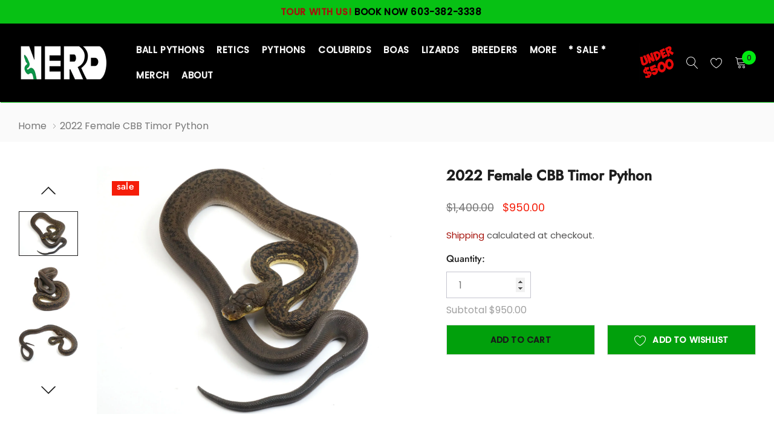

--- FILE ---
content_type: text/html; charset=utf-8
request_url: https://newenglandreptilestore.com/products/2022-female-captive-bred-timor-pythons-5
body_size: 41862
content:

<!doctype html>
<html class="no-js" lang="en">
<head>
    <meta charset="utf-8">
    <meta http-equiv="X-UA-Compatible" content="IE=edge">
    <meta name="viewport" content="width=device-width, initial-scale=1.0, maximum-scale=1.0,user-scalable=0, shrink-to-fit=no">
    <meta name="theme-color" content="">    
    <!--<link rel="canonical" href="https://newenglandreptilestore.com/products/2022-female-captive-bred-timor-pythons-5">-->
  
<link rel="canonical" href="https://newenglandreptilestore.com/products/2022-female-captive-bred-timor-pythons-5" />

    <link rel="preconnect" href="//fonts.shopifycdn.com/" crossorigin>
    <link rel="preconnect" href="//cdn.shopify.com/" crossorigin>
    <link rel="preconnect" href="//ajax.googleapis.com" crossorigin>
    <link rel="dns-prefetch" href="//newenglandreptilestore.com" crossorigin>
    <link rel="dns-prefetch" href="//new-england-reptile.myshopify.com" crossorigin>
    <link rel="dns-prefetch" href="//cdn.shopify.com" crossorigin>
    <link rel="dns-prefetch" href="//fonts.shopifycdn.com" crossorigin>
    <link rel="dns-prefetch" href="//ajax.googleapis.com" crossorigin>  
<!--  <meta name="google-site-verification" content="fT1ncX9PqS0VuJymsQJvGLWbvL18iLGDFyDQiQpJlvM" />-->
  <meta name="google-site-verification" content="m9NaeDMqiWK68eBVxufC8OY4pfsDo_SqKA-L9EoKlKY" />

 
  <!--<meta name="google-site-verification" content="Wa20wE96tzkNKc35WGBohT6WB9El24PxqZPVDPe7htQ" />-->   

<!-- Global site tag (gtag.js) - Google Analytics 
<script async src="https://www.googletagmanager.com/gtag/js?id=G-7NBTH7PHTL"></script>
<script>
  window.dataLayer = window.dataLayer || [];
  function gtag(){dataLayer.push(arguments);}
  gtag('js', new Date());

  gtag('config', 'G-7NBTH7PHTL');
</script>--><link rel="shortcut icon" href="//newenglandreptilestore.com/cdn/shop/files/Favicon_5a1fff40-35c3-49d0-a120-70fcce9ed2a6_32x32.jpg?v=1614708477" type="image/png"><title>2022 Female CBB Timor Python
&ndash; New England Reptile - NERD</title><meta name="description" content="This is the best batch of Timor Pythons (Malayopython Timoriensis) that we have ever seen!  They are an exceptionally beautiful dwarf python native to the island of Timor in Southeast Asia.  Their pigmentation is extremely interesting, the lower half of their body is a highly iridescent deep brown. Their front half is "><!-- /snippets/social-meta-tags.liquid -->




<meta property="og:site_name" content="New England Reptile - NERD">
<meta property="og:url" content="https://newenglandreptilestore.com/products/2022-female-captive-bred-timor-pythons-5">
<meta property="og:title" content="2022 Female CBB Timor Python">
<meta property="og:type" content="product">
<meta property="og:description" content="This is the best batch of Timor Pythons (Malayopython Timoriensis) that we have ever seen!  They are an exceptionally beautiful dwarf python native to the island of Timor in Southeast Asia.  Their pigmentation is extremely interesting, the lower half of their body is a highly iridescent deep brown. Their front half is ">

    <meta property="og:price:amount" content="950.00">
    <meta property="og:price:currency" content="USD">

<meta property="og:image" content="http://newenglandreptilestore.com/cdn/shop/products/2022FemaleCBBTimorPython_beff0747-4b3b-4b98-a50f-52dfcf095fb5_1200x1200.jpg?v=1678226530"><meta property="og:image" content="http://newenglandreptilestore.com/cdn/shop/products/2022FemaleCBBTimorPython_2_9a1aeaf8-d1d7-4bcb-8669-f5b64580882d_1200x1200.jpg?v=1678226531"><meta property="og:image" content="http://newenglandreptilestore.com/cdn/shop/products/2022FemaleCBBTimorPython_3_2bb65acb-d6c4-43a8-bc67-2a3f396c47c1_1200x1200.jpg?v=1678226530">
<meta property="og:image:secure_url" content="https://newenglandreptilestore.com/cdn/shop/products/2022FemaleCBBTimorPython_beff0747-4b3b-4b98-a50f-52dfcf095fb5_1200x1200.jpg?v=1678226530"><meta property="og:image:secure_url" content="https://newenglandreptilestore.com/cdn/shop/products/2022FemaleCBBTimorPython_2_9a1aeaf8-d1d7-4bcb-8669-f5b64580882d_1200x1200.jpg?v=1678226531"><meta property="og:image:secure_url" content="https://newenglandreptilestore.com/cdn/shop/products/2022FemaleCBBTimorPython_3_2bb65acb-d6c4-43a8-bc67-2a3f396c47c1_1200x1200.jpg?v=1678226530">


    <meta name="twitter:site" content="@nerdreptiles">

<meta name="twitter:card" content="summary_large_image">
<meta name="twitter:title" content="2022 Female CBB Timor Python">
<meta name="twitter:description" content="This is the best batch of Timor Pythons (Malayopython Timoriensis) that we have ever seen!  They are an exceptionally beautiful dwarf python native to the island of Timor in Southeast Asia.  Their pigmentation is extremely interesting, the lower half of their body is a highly iridescent deep brown. Their front half is ">


    <!-- Language -->
<script>
    var theme = {
        breakpoints: {
            medium: 768,
            large: 990,
            widescreen: 1400
        },
        strings: {
            addToCart: "Add to cart",
            preOrder: "Pre order",
            soldOut: "Out of stock",
            select_options: "Select options",
            goToProduct: "Go To Product",
            unavailable: "Unavailable",
            regularPrice: "Regular price",
            salePrice: "Sale price",
            sale: "Sale",
            showMore: "Show More",
            showLess: "Show Less",
            readMore: "Read More",
            readLess: "Read Less",
            noMore: "No More products",
            noMoreCollection: "No more Collections",
            addressError: "Error looking up that address",
            addressNoResults: "No results for that address",
            addressQueryLimit: "You have exceeded the Google API usage limit. Consider upgrading to a \u003ca href=\"https:\/\/developers.google.com\/maps\/premium\/usage-limits\"\u003ePremium Plan\u003c\/a\u003e.",
            authError: "There was a problem authenticating your Google Maps account.",
            newWindow: "Opens in a new window.",
            external: "Opens external website.",
            newWindowExternal: "Opens external website in a new window.",
            removeLabel: "Remove [product]",
            update: "Update",
            remove: "Remove",
            quantity: "Quantity",
            discountedTotal: "Discounted total",
            regularTotal: "Regular total",
            priceColumn: "See Price column for discount details.",
            quantityMinimumMessage: "Quantity must be 1 or more",
            cartError: "There was an error while updating your cart. Please try again.",
            cartErrorMaximum: "Maximum quantity: [quantity].",
            removedItemMessage: "Removed \u003cspan class=\"cart__removed-product-details\"\u003e([quantity]) [link]\u003c\/span\u003e from your cart.",
            unitPrice: "Unit price",
            unitPriceSeparator: "per",
            oneCartCount: "1 item",
            otherCartCount: "[count] items",
            quantityLabel: "Quantity: [count]",
            freeShipping: "You qualify for free shipping",
            shippingMessage: "Only [price] away from Free Shipping",
            in_stock: "In stock",
            out_of_stock: "Out of stock",
            many_in_stock: "Many in stock",
            hotStock: "Hurry up! only {{ inventory }} left",
            previous: "Prev",
            next: "Next",
            add_to_wishlist: "Add to Wishlist",
            remove_wishlist: "Remove Wishlist",
            days : "DAYS",
            hours : "HOURS",
            mins : "MINS",
            secs : "SECS",
            priceFreeShipping: 1001
            

        },
        moneyFormat: "${{amount}}",
        moneyFormatWithCurrency: "${{amount}} USD"
    }
    window.shop_currency = "USD";
    window.show_multiple_currencies = false;
    window.show_auto_currency = false;
    window.swatch_recently = "color";
    window.router = "";
    window.option_ptoduct1 = "size";
    window.option_ptoduct2 = "color";
    window.option_ptoduct3 = "option 3";
    window.saving = "text";
    window.label_save = "Sale"
    document.documentElement.className = document.documentElement.className.replace('no-js', 'js');
</script>



<!-- css style -->
<link href="//newenglandreptilestore.com/cdn/shop/t/22/assets/vendor.min.css?v=147943255960114084751700687307" rel="stylesheet" type="text/css" media="all" />
<link href="//newenglandreptilestore.com/cdn/shop/t/22/assets/theme.scss.css?v=129811512480840348461759333026" rel="stylesheet" type="text/css" media="all" />
<link href="//newenglandreptilestore.com/cdn/shop/t/22/assets/theme-style.scss.css?v=24827988549195596821759333025" rel="stylesheet" type="text/css" media="all" />
<link href="//newenglandreptilestore.com/cdn/shop/t/22/assets/theme-style-responsive.scss.css?v=88963082833528424531700687307" rel="stylesheet" type="text/css" media="all" />















    <link href="//newenglandreptilestore.com/cdn/shop/t/22/assets/theme-product.scss?v=15714145160361465361700687307" rel="stylesheet" type="text/css" media="all" />
    <script src="//newenglandreptilestore.com/cdn/shop/t/22/assets/jquery.min.js?v=65069114990127504031700687307" type="text/javascript"></script>








    <script>window.performance && window.performance.mark && window.performance.mark('shopify.content_for_header.start');</script><meta name="google-site-verification" content="O_Z4fo8D6pQQU_UkGHWh9ARZdd-bpOYw1Jn6B5kQylI">
<meta id="shopify-digital-wallet" name="shopify-digital-wallet" content="/18181907/digital_wallets/dialog">
<link rel="alternate" type="application/json+oembed" href="https://newenglandreptilestore.com/products/2022-female-captive-bred-timor-pythons-5.oembed">
<script async="async" src="/checkouts/internal/preloads.js?locale=en-US"></script>
<script id="shopify-features" type="application/json">{"accessToken":"094dd8e65b8d6added12858497ca93c3","betas":["rich-media-storefront-analytics"],"domain":"newenglandreptilestore.com","predictiveSearch":true,"shopId":18181907,"locale":"en"}</script>
<script>var Shopify = Shopify || {};
Shopify.shop = "new-england-reptile.myshopify.com";
Shopify.locale = "en";
Shopify.currency = {"active":"USD","rate":"1.0"};
Shopify.country = "US";
Shopify.theme = {"name":"Copy of New-theme-12-21-20","id":137686122733,"schema_name":"Tea_Tea","schema_version":"1.0.0","theme_store_id":null,"role":"main"};
Shopify.theme.handle = "null";
Shopify.theme.style = {"id":null,"handle":null};
Shopify.cdnHost = "newenglandreptilestore.com/cdn";
Shopify.routes = Shopify.routes || {};
Shopify.routes.root = "/";</script>
<script type="module">!function(o){(o.Shopify=o.Shopify||{}).modules=!0}(window);</script>
<script>!function(o){function n(){var o=[];function n(){o.push(Array.prototype.slice.apply(arguments))}return n.q=o,n}var t=o.Shopify=o.Shopify||{};t.loadFeatures=n(),t.autoloadFeatures=n()}(window);</script>
<script id="shop-js-analytics" type="application/json">{"pageType":"product"}</script>
<script defer="defer" async type="module" src="//newenglandreptilestore.com/cdn/shopifycloud/shop-js/modules/v2/client.init-shop-cart-sync_BT-GjEfc.en.esm.js"></script>
<script defer="defer" async type="module" src="//newenglandreptilestore.com/cdn/shopifycloud/shop-js/modules/v2/chunk.common_D58fp_Oc.esm.js"></script>
<script defer="defer" async type="module" src="//newenglandreptilestore.com/cdn/shopifycloud/shop-js/modules/v2/chunk.modal_xMitdFEc.esm.js"></script>
<script type="module">
  await import("//newenglandreptilestore.com/cdn/shopifycloud/shop-js/modules/v2/client.init-shop-cart-sync_BT-GjEfc.en.esm.js");
await import("//newenglandreptilestore.com/cdn/shopifycloud/shop-js/modules/v2/chunk.common_D58fp_Oc.esm.js");
await import("//newenglandreptilestore.com/cdn/shopifycloud/shop-js/modules/v2/chunk.modal_xMitdFEc.esm.js");

  window.Shopify.SignInWithShop?.initShopCartSync?.({"fedCMEnabled":true,"windoidEnabled":true});

</script>
<script>(function() {
  var isLoaded = false;
  function asyncLoad() {
    if (isLoaded) return;
    isLoaded = true;
    var urls = ["https:\/\/schemaplusfiles.s3.amazonaws.com\/loader.min.js?shop=new-england-reptile.myshopify.com","\/\/cdn.shopify.com\/proxy\/fd2ba12c7161d1d62aec7bc1a7bcc185457723154169c5fd152a5786dc897be1\/app.signpanda.me\/scripttag\/script_tag?shop=new-england-reptile.myshopify.com\u0026sp-cache-control=cHVibGljLCBtYXgtYWdlPTkwMA"];
    for (var i = 0; i < urls.length; i++) {
      var s = document.createElement('script');
      s.type = 'text/javascript';
      s.async = true;
      s.src = urls[i];
      var x = document.getElementsByTagName('script')[0];
      x.parentNode.insertBefore(s, x);
    }
  };
  if(window.attachEvent) {
    window.attachEvent('onload', asyncLoad);
  } else {
    window.addEventListener('load', asyncLoad, false);
  }
})();</script>
<script id="__st">var __st={"a":18181907,"offset":-18000,"reqid":"b2ba1093-dcd0-44ce-9bf9-7b5a510d66f1-1769389832","pageurl":"newenglandreptilestore.com\/products\/2022-female-captive-bred-timor-pythons-5","u":"691afb6c8243","p":"product","rtyp":"product","rid":7637358608621};</script>
<script>window.ShopifyPaypalV4VisibilityTracking = true;</script>
<script id="captcha-bootstrap">!function(){'use strict';const t='contact',e='account',n='new_comment',o=[[t,t],['blogs',n],['comments',n],[t,'customer']],c=[[e,'customer_login'],[e,'guest_login'],[e,'recover_customer_password'],[e,'create_customer']],r=t=>t.map((([t,e])=>`form[action*='/${t}']:not([data-nocaptcha='true']) input[name='form_type'][value='${e}']`)).join(','),a=t=>()=>t?[...document.querySelectorAll(t)].map((t=>t.form)):[];function s(){const t=[...o],e=r(t);return a(e)}const i='password',u='form_key',d=['recaptcha-v3-token','g-recaptcha-response','h-captcha-response',i],f=()=>{try{return window.sessionStorage}catch{return}},m='__shopify_v',_=t=>t.elements[u];function p(t,e,n=!1){try{const o=window.sessionStorage,c=JSON.parse(o.getItem(e)),{data:r}=function(t){const{data:e,action:n}=t;return t[m]||n?{data:e,action:n}:{data:t,action:n}}(c);for(const[e,n]of Object.entries(r))t.elements[e]&&(t.elements[e].value=n);n&&o.removeItem(e)}catch(o){console.error('form repopulation failed',{error:o})}}const l='form_type',E='cptcha';function T(t){t.dataset[E]=!0}const w=window,h=w.document,L='Shopify',v='ce_forms',y='captcha';let A=!1;((t,e)=>{const n=(g='f06e6c50-85a8-45c8-87d0-21a2b65856fe',I='https://cdn.shopify.com/shopifycloud/storefront-forms-hcaptcha/ce_storefront_forms_captcha_hcaptcha.v1.5.2.iife.js',D={infoText:'Protected by hCaptcha',privacyText:'Privacy',termsText:'Terms'},(t,e,n)=>{const o=w[L][v],c=o.bindForm;if(c)return c(t,g,e,D).then(n);var r;o.q.push([[t,g,e,D],n]),r=I,A||(h.body.append(Object.assign(h.createElement('script'),{id:'captcha-provider',async:!0,src:r})),A=!0)});var g,I,D;w[L]=w[L]||{},w[L][v]=w[L][v]||{},w[L][v].q=[],w[L][y]=w[L][y]||{},w[L][y].protect=function(t,e){n(t,void 0,e),T(t)},Object.freeze(w[L][y]),function(t,e,n,w,h,L){const[v,y,A,g]=function(t,e,n){const i=e?o:[],u=t?c:[],d=[...i,...u],f=r(d),m=r(i),_=r(d.filter((([t,e])=>n.includes(e))));return[a(f),a(m),a(_),s()]}(w,h,L),I=t=>{const e=t.target;return e instanceof HTMLFormElement?e:e&&e.form},D=t=>v().includes(t);t.addEventListener('submit',(t=>{const e=I(t);if(!e)return;const n=D(e)&&!e.dataset.hcaptchaBound&&!e.dataset.recaptchaBound,o=_(e),c=g().includes(e)&&(!o||!o.value);(n||c)&&t.preventDefault(),c&&!n&&(function(t){try{if(!f())return;!function(t){const e=f();if(!e)return;const n=_(t);if(!n)return;const o=n.value;o&&e.removeItem(o)}(t);const e=Array.from(Array(32),(()=>Math.random().toString(36)[2])).join('');!function(t,e){_(t)||t.append(Object.assign(document.createElement('input'),{type:'hidden',name:u})),t.elements[u].value=e}(t,e),function(t,e){const n=f();if(!n)return;const o=[...t.querySelectorAll(`input[type='${i}']`)].map((({name:t})=>t)),c=[...d,...o],r={};for(const[a,s]of new FormData(t).entries())c.includes(a)||(r[a]=s);n.setItem(e,JSON.stringify({[m]:1,action:t.action,data:r}))}(t,e)}catch(e){console.error('failed to persist form',e)}}(e),e.submit())}));const S=(t,e)=>{t&&!t.dataset[E]&&(n(t,e.some((e=>e===t))),T(t))};for(const o of['focusin','change'])t.addEventListener(o,(t=>{const e=I(t);D(e)&&S(e,y())}));const B=e.get('form_key'),M=e.get(l),P=B&&M;t.addEventListener('DOMContentLoaded',(()=>{const t=y();if(P)for(const e of t)e.elements[l].value===M&&p(e,B);[...new Set([...A(),...v().filter((t=>'true'===t.dataset.shopifyCaptcha))])].forEach((e=>S(e,t)))}))}(h,new URLSearchParams(w.location.search),n,t,e,['guest_login'])})(!0,!0)}();</script>
<script integrity="sha256-4kQ18oKyAcykRKYeNunJcIwy7WH5gtpwJnB7kiuLZ1E=" data-source-attribution="shopify.loadfeatures" defer="defer" src="//newenglandreptilestore.com/cdn/shopifycloud/storefront/assets/storefront/load_feature-a0a9edcb.js" crossorigin="anonymous"></script>
<script data-source-attribution="shopify.dynamic_checkout.dynamic.init">var Shopify=Shopify||{};Shopify.PaymentButton=Shopify.PaymentButton||{isStorefrontPortableWallets:!0,init:function(){window.Shopify.PaymentButton.init=function(){};var t=document.createElement("script");t.src="https://newenglandreptilestore.com/cdn/shopifycloud/portable-wallets/latest/portable-wallets.en.js",t.type="module",document.head.appendChild(t)}};
</script>
<script data-source-attribution="shopify.dynamic_checkout.buyer_consent">
  function portableWalletsHideBuyerConsent(e){var t=document.getElementById("shopify-buyer-consent"),n=document.getElementById("shopify-subscription-policy-button");t&&n&&(t.classList.add("hidden"),t.setAttribute("aria-hidden","true"),n.removeEventListener("click",e))}function portableWalletsShowBuyerConsent(e){var t=document.getElementById("shopify-buyer-consent"),n=document.getElementById("shopify-subscription-policy-button");t&&n&&(t.classList.remove("hidden"),t.removeAttribute("aria-hidden"),n.addEventListener("click",e))}window.Shopify?.PaymentButton&&(window.Shopify.PaymentButton.hideBuyerConsent=portableWalletsHideBuyerConsent,window.Shopify.PaymentButton.showBuyerConsent=portableWalletsShowBuyerConsent);
</script>
<script data-source-attribution="shopify.dynamic_checkout.cart.bootstrap">document.addEventListener("DOMContentLoaded",(function(){function t(){return document.querySelector("shopify-accelerated-checkout-cart, shopify-accelerated-checkout")}if(t())Shopify.PaymentButton.init();else{new MutationObserver((function(e,n){t()&&(Shopify.PaymentButton.init(),n.disconnect())})).observe(document.body,{childList:!0,subtree:!0})}}));
</script>

<script>window.performance && window.performance.mark && window.performance.mark('shopify.content_for_header.end');</script>
    
    <script nomodule src="https://unpkg.com/@google/model-viewer/dist/model-viewer-legacy.js"></script>
      



 
 <link href="https://monorail-edge.shopifysvc.com" rel="dns-prefetch">
<script>(function(){if ("sendBeacon" in navigator && "performance" in window) {try {var session_token_from_headers = performance.getEntriesByType('navigation')[0].serverTiming.find(x => x.name == '_s').description;} catch {var session_token_from_headers = undefined;}var session_cookie_matches = document.cookie.match(/_shopify_s=([^;]*)/);var session_token_from_cookie = session_cookie_matches && session_cookie_matches.length === 2 ? session_cookie_matches[1] : "";var session_token = session_token_from_headers || session_token_from_cookie || "";function handle_abandonment_event(e) {var entries = performance.getEntries().filter(function(entry) {return /monorail-edge.shopifysvc.com/.test(entry.name);});if (!window.abandonment_tracked && entries.length === 0) {window.abandonment_tracked = true;var currentMs = Date.now();var navigation_start = performance.timing.navigationStart;var payload = {shop_id: 18181907,url: window.location.href,navigation_start,duration: currentMs - navigation_start,session_token,page_type: "product"};window.navigator.sendBeacon("https://monorail-edge.shopifysvc.com/v1/produce", JSON.stringify({schema_id: "online_store_buyer_site_abandonment/1.1",payload: payload,metadata: {event_created_at_ms: currentMs,event_sent_at_ms: currentMs}}));}}window.addEventListener('pagehide', handle_abandonment_event);}}());</script>
<script id="web-pixels-manager-setup">(function e(e,d,r,n,o){if(void 0===o&&(o={}),!Boolean(null===(a=null===(i=window.Shopify)||void 0===i?void 0:i.analytics)||void 0===a?void 0:a.replayQueue)){var i,a;window.Shopify=window.Shopify||{};var t=window.Shopify;t.analytics=t.analytics||{};var s=t.analytics;s.replayQueue=[],s.publish=function(e,d,r){return s.replayQueue.push([e,d,r]),!0};try{self.performance.mark("wpm:start")}catch(e){}var l=function(){var e={modern:/Edge?\/(1{2}[4-9]|1[2-9]\d|[2-9]\d{2}|\d{4,})\.\d+(\.\d+|)|Firefox\/(1{2}[4-9]|1[2-9]\d|[2-9]\d{2}|\d{4,})\.\d+(\.\d+|)|Chrom(ium|e)\/(9{2}|\d{3,})\.\d+(\.\d+|)|(Maci|X1{2}).+ Version\/(15\.\d+|(1[6-9]|[2-9]\d|\d{3,})\.\d+)([,.]\d+|)( \(\w+\)|)( Mobile\/\w+|) Safari\/|Chrome.+OPR\/(9{2}|\d{3,})\.\d+\.\d+|(CPU[ +]OS|iPhone[ +]OS|CPU[ +]iPhone|CPU IPhone OS|CPU iPad OS)[ +]+(15[._]\d+|(1[6-9]|[2-9]\d|\d{3,})[._]\d+)([._]\d+|)|Android:?[ /-](13[3-9]|1[4-9]\d|[2-9]\d{2}|\d{4,})(\.\d+|)(\.\d+|)|Android.+Firefox\/(13[5-9]|1[4-9]\d|[2-9]\d{2}|\d{4,})\.\d+(\.\d+|)|Android.+Chrom(ium|e)\/(13[3-9]|1[4-9]\d|[2-9]\d{2}|\d{4,})\.\d+(\.\d+|)|SamsungBrowser\/([2-9]\d|\d{3,})\.\d+/,legacy:/Edge?\/(1[6-9]|[2-9]\d|\d{3,})\.\d+(\.\d+|)|Firefox\/(5[4-9]|[6-9]\d|\d{3,})\.\d+(\.\d+|)|Chrom(ium|e)\/(5[1-9]|[6-9]\d|\d{3,})\.\d+(\.\d+|)([\d.]+$|.*Safari\/(?![\d.]+ Edge\/[\d.]+$))|(Maci|X1{2}).+ Version\/(10\.\d+|(1[1-9]|[2-9]\d|\d{3,})\.\d+)([,.]\d+|)( \(\w+\)|)( Mobile\/\w+|) Safari\/|Chrome.+OPR\/(3[89]|[4-9]\d|\d{3,})\.\d+\.\d+|(CPU[ +]OS|iPhone[ +]OS|CPU[ +]iPhone|CPU IPhone OS|CPU iPad OS)[ +]+(10[._]\d+|(1[1-9]|[2-9]\d|\d{3,})[._]\d+)([._]\d+|)|Android:?[ /-](13[3-9]|1[4-9]\d|[2-9]\d{2}|\d{4,})(\.\d+|)(\.\d+|)|Mobile Safari.+OPR\/([89]\d|\d{3,})\.\d+\.\d+|Android.+Firefox\/(13[5-9]|1[4-9]\d|[2-9]\d{2}|\d{4,})\.\d+(\.\d+|)|Android.+Chrom(ium|e)\/(13[3-9]|1[4-9]\d|[2-9]\d{2}|\d{4,})\.\d+(\.\d+|)|Android.+(UC? ?Browser|UCWEB|U3)[ /]?(15\.([5-9]|\d{2,})|(1[6-9]|[2-9]\d|\d{3,})\.\d+)\.\d+|SamsungBrowser\/(5\.\d+|([6-9]|\d{2,})\.\d+)|Android.+MQ{2}Browser\/(14(\.(9|\d{2,})|)|(1[5-9]|[2-9]\d|\d{3,})(\.\d+|))(\.\d+|)|K[Aa][Ii]OS\/(3\.\d+|([4-9]|\d{2,})\.\d+)(\.\d+|)/},d=e.modern,r=e.legacy,n=navigator.userAgent;return n.match(d)?"modern":n.match(r)?"legacy":"unknown"}(),u="modern"===l?"modern":"legacy",c=(null!=n?n:{modern:"",legacy:""})[u],f=function(e){return[e.baseUrl,"/wpm","/b",e.hashVersion,"modern"===e.buildTarget?"m":"l",".js"].join("")}({baseUrl:d,hashVersion:r,buildTarget:u}),m=function(e){var d=e.version,r=e.bundleTarget,n=e.surface,o=e.pageUrl,i=e.monorailEndpoint;return{emit:function(e){var a=e.status,t=e.errorMsg,s=(new Date).getTime(),l=JSON.stringify({metadata:{event_sent_at_ms:s},events:[{schema_id:"web_pixels_manager_load/3.1",payload:{version:d,bundle_target:r,page_url:o,status:a,surface:n,error_msg:t},metadata:{event_created_at_ms:s}}]});if(!i)return console&&console.warn&&console.warn("[Web Pixels Manager] No Monorail endpoint provided, skipping logging."),!1;try{return self.navigator.sendBeacon.bind(self.navigator)(i,l)}catch(e){}var u=new XMLHttpRequest;try{return u.open("POST",i,!0),u.setRequestHeader("Content-Type","text/plain"),u.send(l),!0}catch(e){return console&&console.warn&&console.warn("[Web Pixels Manager] Got an unhandled error while logging to Monorail."),!1}}}}({version:r,bundleTarget:l,surface:e.surface,pageUrl:self.location.href,monorailEndpoint:e.monorailEndpoint});try{o.browserTarget=l,function(e){var d=e.src,r=e.async,n=void 0===r||r,o=e.onload,i=e.onerror,a=e.sri,t=e.scriptDataAttributes,s=void 0===t?{}:t,l=document.createElement("script"),u=document.querySelector("head"),c=document.querySelector("body");if(l.async=n,l.src=d,a&&(l.integrity=a,l.crossOrigin="anonymous"),s)for(var f in s)if(Object.prototype.hasOwnProperty.call(s,f))try{l.dataset[f]=s[f]}catch(e){}if(o&&l.addEventListener("load",o),i&&l.addEventListener("error",i),u)u.appendChild(l);else{if(!c)throw new Error("Did not find a head or body element to append the script");c.appendChild(l)}}({src:f,async:!0,onload:function(){if(!function(){var e,d;return Boolean(null===(d=null===(e=window.Shopify)||void 0===e?void 0:e.analytics)||void 0===d?void 0:d.initialized)}()){var d=window.webPixelsManager.init(e)||void 0;if(d){var r=window.Shopify.analytics;r.replayQueue.forEach((function(e){var r=e[0],n=e[1],o=e[2];d.publishCustomEvent(r,n,o)})),r.replayQueue=[],r.publish=d.publishCustomEvent,r.visitor=d.visitor,r.initialized=!0}}},onerror:function(){return m.emit({status:"failed",errorMsg:"".concat(f," has failed to load")})},sri:function(e){var d=/^sha384-[A-Za-z0-9+/=]+$/;return"string"==typeof e&&d.test(e)}(c)?c:"",scriptDataAttributes:o}),m.emit({status:"loading"})}catch(e){m.emit({status:"failed",errorMsg:(null==e?void 0:e.message)||"Unknown error"})}}})({shopId: 18181907,storefrontBaseUrl: "https://newenglandreptilestore.com",extensionsBaseUrl: "https://extensions.shopifycdn.com/cdn/shopifycloud/web-pixels-manager",monorailEndpoint: "https://monorail-edge.shopifysvc.com/unstable/produce_batch",surface: "storefront-renderer",enabledBetaFlags: ["2dca8a86"],webPixelsConfigList: [{"id":"542802157","configuration":"{\"config\":\"{\\\"google_tag_ids\\\":[\\\"GT-PZMF32V\\\"],\\\"target_country\\\":\\\"US\\\",\\\"gtag_events\\\":[{\\\"type\\\":\\\"view_item\\\",\\\"action_label\\\":\\\"MC-SYKZN0TJY0\\\"},{\\\"type\\\":\\\"purchase\\\",\\\"action_label\\\":\\\"MC-SYKZN0TJY0\\\"},{\\\"type\\\":\\\"page_view\\\",\\\"action_label\\\":\\\"MC-SYKZN0TJY0\\\"}],\\\"enable_monitoring_mode\\\":false}\"}","eventPayloadVersion":"v1","runtimeContext":"OPEN","scriptVersion":"b2a88bafab3e21179ed38636efcd8a93","type":"APP","apiClientId":1780363,"privacyPurposes":[],"dataSharingAdjustments":{"protectedCustomerApprovalScopes":["read_customer_address","read_customer_email","read_customer_name","read_customer_personal_data","read_customer_phone"]}},{"id":"shopify-app-pixel","configuration":"{}","eventPayloadVersion":"v1","runtimeContext":"STRICT","scriptVersion":"0450","apiClientId":"shopify-pixel","type":"APP","privacyPurposes":["ANALYTICS","MARKETING"]},{"id":"shopify-custom-pixel","eventPayloadVersion":"v1","runtimeContext":"LAX","scriptVersion":"0450","apiClientId":"shopify-pixel","type":"CUSTOM","privacyPurposes":["ANALYTICS","MARKETING"]}],isMerchantRequest: false,initData: {"shop":{"name":"New England Reptile - NERD","paymentSettings":{"currencyCode":"USD"},"myshopifyDomain":"new-england-reptile.myshopify.com","countryCode":"US","storefrontUrl":"https:\/\/newenglandreptilestore.com"},"customer":null,"cart":null,"checkout":null,"productVariants":[{"price":{"amount":950.0,"currencyCode":"USD"},"product":{"title":"2022 Female CBB Timor Python","vendor":"New England Reptile","id":"7637358608621","untranslatedTitle":"2022 Female CBB Timor Python","url":"\/products\/2022-female-captive-bred-timor-pythons-5","type":"Timor Python"},"id":"42577990025453","image":{"src":"\/\/newenglandreptilestore.com\/cdn\/shop\/products\/2022FemaleCBBTimorPython_beff0747-4b3b-4b98-a50f-52dfcf095fb5.jpg?v=1678226530"},"sku":"TP21F7","title":"Default Title","untranslatedTitle":"Default Title"}],"purchasingCompany":null},},"https://newenglandreptilestore.com/cdn","fcfee988w5aeb613cpc8e4bc33m6693e112",{"modern":"","legacy":""},{"shopId":"18181907","storefrontBaseUrl":"https:\/\/newenglandreptilestore.com","extensionBaseUrl":"https:\/\/extensions.shopifycdn.com\/cdn\/shopifycloud\/web-pixels-manager","surface":"storefront-renderer","enabledBetaFlags":"[\"2dca8a86\"]","isMerchantRequest":"false","hashVersion":"fcfee988w5aeb613cpc8e4bc33m6693e112","publish":"custom","events":"[[\"page_viewed\",{}],[\"product_viewed\",{\"productVariant\":{\"price\":{\"amount\":950.0,\"currencyCode\":\"USD\"},\"product\":{\"title\":\"2022 Female CBB Timor Python\",\"vendor\":\"New England Reptile\",\"id\":\"7637358608621\",\"untranslatedTitle\":\"2022 Female CBB Timor Python\",\"url\":\"\/products\/2022-female-captive-bred-timor-pythons-5\",\"type\":\"Timor Python\"},\"id\":\"42577990025453\",\"image\":{\"src\":\"\/\/newenglandreptilestore.com\/cdn\/shop\/products\/2022FemaleCBBTimorPython_beff0747-4b3b-4b98-a50f-52dfcf095fb5.jpg?v=1678226530\"},\"sku\":\"TP21F7\",\"title\":\"Default Title\",\"untranslatedTitle\":\"Default Title\"}}]]"});</script><script>
  window.ShopifyAnalytics = window.ShopifyAnalytics || {};
  window.ShopifyAnalytics.meta = window.ShopifyAnalytics.meta || {};
  window.ShopifyAnalytics.meta.currency = 'USD';
  var meta = {"product":{"id":7637358608621,"gid":"gid:\/\/shopify\/Product\/7637358608621","vendor":"New England Reptile","type":"Timor Python","handle":"2022-female-captive-bred-timor-pythons-5","variants":[{"id":42577990025453,"price":95000,"name":"2022 Female CBB Timor Python","public_title":null,"sku":"TP21F7"}],"remote":false},"page":{"pageType":"product","resourceType":"product","resourceId":7637358608621,"requestId":"b2ba1093-dcd0-44ce-9bf9-7b5a510d66f1-1769389832"}};
  for (var attr in meta) {
    window.ShopifyAnalytics.meta[attr] = meta[attr];
  }
</script>
<script class="analytics">
  (function () {
    var customDocumentWrite = function(content) {
      var jquery = null;

      if (window.jQuery) {
        jquery = window.jQuery;
      } else if (window.Checkout && window.Checkout.$) {
        jquery = window.Checkout.$;
      }

      if (jquery) {
        jquery('body').append(content);
      }
    };

    var hasLoggedConversion = function(token) {
      if (token) {
        return document.cookie.indexOf('loggedConversion=' + token) !== -1;
      }
      return false;
    }

    var setCookieIfConversion = function(token) {
      if (token) {
        var twoMonthsFromNow = new Date(Date.now());
        twoMonthsFromNow.setMonth(twoMonthsFromNow.getMonth() + 2);

        document.cookie = 'loggedConversion=' + token + '; expires=' + twoMonthsFromNow;
      }
    }

    var trekkie = window.ShopifyAnalytics.lib = window.trekkie = window.trekkie || [];
    if (trekkie.integrations) {
      return;
    }
    trekkie.methods = [
      'identify',
      'page',
      'ready',
      'track',
      'trackForm',
      'trackLink'
    ];
    trekkie.factory = function(method) {
      return function() {
        var args = Array.prototype.slice.call(arguments);
        args.unshift(method);
        trekkie.push(args);
        return trekkie;
      };
    };
    for (var i = 0; i < trekkie.methods.length; i++) {
      var key = trekkie.methods[i];
      trekkie[key] = trekkie.factory(key);
    }
    trekkie.load = function(config) {
      trekkie.config = config || {};
      trekkie.config.initialDocumentCookie = document.cookie;
      var first = document.getElementsByTagName('script')[0];
      var script = document.createElement('script');
      script.type = 'text/javascript';
      script.onerror = function(e) {
        var scriptFallback = document.createElement('script');
        scriptFallback.type = 'text/javascript';
        scriptFallback.onerror = function(error) {
                var Monorail = {
      produce: function produce(monorailDomain, schemaId, payload) {
        var currentMs = new Date().getTime();
        var event = {
          schema_id: schemaId,
          payload: payload,
          metadata: {
            event_created_at_ms: currentMs,
            event_sent_at_ms: currentMs
          }
        };
        return Monorail.sendRequest("https://" + monorailDomain + "/v1/produce", JSON.stringify(event));
      },
      sendRequest: function sendRequest(endpointUrl, payload) {
        // Try the sendBeacon API
        if (window && window.navigator && typeof window.navigator.sendBeacon === 'function' && typeof window.Blob === 'function' && !Monorail.isIos12()) {
          var blobData = new window.Blob([payload], {
            type: 'text/plain'
          });

          if (window.navigator.sendBeacon(endpointUrl, blobData)) {
            return true;
          } // sendBeacon was not successful

        } // XHR beacon

        var xhr = new XMLHttpRequest();

        try {
          xhr.open('POST', endpointUrl);
          xhr.setRequestHeader('Content-Type', 'text/plain');
          xhr.send(payload);
        } catch (e) {
          console.log(e);
        }

        return false;
      },
      isIos12: function isIos12() {
        return window.navigator.userAgent.lastIndexOf('iPhone; CPU iPhone OS 12_') !== -1 || window.navigator.userAgent.lastIndexOf('iPad; CPU OS 12_') !== -1;
      }
    };
    Monorail.produce('monorail-edge.shopifysvc.com',
      'trekkie_storefront_load_errors/1.1',
      {shop_id: 18181907,
      theme_id: 137686122733,
      app_name: "storefront",
      context_url: window.location.href,
      source_url: "//newenglandreptilestore.com/cdn/s/trekkie.storefront.8d95595f799fbf7e1d32231b9a28fd43b70c67d3.min.js"});

        };
        scriptFallback.async = true;
        scriptFallback.src = '//newenglandreptilestore.com/cdn/s/trekkie.storefront.8d95595f799fbf7e1d32231b9a28fd43b70c67d3.min.js';
        first.parentNode.insertBefore(scriptFallback, first);
      };
      script.async = true;
      script.src = '//newenglandreptilestore.com/cdn/s/trekkie.storefront.8d95595f799fbf7e1d32231b9a28fd43b70c67d3.min.js';
      first.parentNode.insertBefore(script, first);
    };
    trekkie.load(
      {"Trekkie":{"appName":"storefront","development":false,"defaultAttributes":{"shopId":18181907,"isMerchantRequest":null,"themeId":137686122733,"themeCityHash":"3616382909550604282","contentLanguage":"en","currency":"USD","eventMetadataId":"4118312c-c06b-4e99-8695-58f1a54b3b4b"},"isServerSideCookieWritingEnabled":true,"monorailRegion":"shop_domain","enabledBetaFlags":["65f19447"]},"Session Attribution":{},"S2S":{"facebookCapiEnabled":false,"source":"trekkie-storefront-renderer","apiClientId":580111}}
    );

    var loaded = false;
    trekkie.ready(function() {
      if (loaded) return;
      loaded = true;

      window.ShopifyAnalytics.lib = window.trekkie;

      var originalDocumentWrite = document.write;
      document.write = customDocumentWrite;
      try { window.ShopifyAnalytics.merchantGoogleAnalytics.call(this); } catch(error) {};
      document.write = originalDocumentWrite;

      window.ShopifyAnalytics.lib.page(null,{"pageType":"product","resourceType":"product","resourceId":7637358608621,"requestId":"b2ba1093-dcd0-44ce-9bf9-7b5a510d66f1-1769389832","shopifyEmitted":true});

      var match = window.location.pathname.match(/checkouts\/(.+)\/(thank_you|post_purchase)/)
      var token = match? match[1]: undefined;
      if (!hasLoggedConversion(token)) {
        setCookieIfConversion(token);
        window.ShopifyAnalytics.lib.track("Viewed Product",{"currency":"USD","variantId":42577990025453,"productId":7637358608621,"productGid":"gid:\/\/shopify\/Product\/7637358608621","name":"2022 Female CBB Timor Python","price":"950.00","sku":"TP21F7","brand":"New England Reptile","variant":null,"category":"Timor Python","nonInteraction":true,"remote":false},undefined,undefined,{"shopifyEmitted":true});
      window.ShopifyAnalytics.lib.track("monorail:\/\/trekkie_storefront_viewed_product\/1.1",{"currency":"USD","variantId":42577990025453,"productId":7637358608621,"productGid":"gid:\/\/shopify\/Product\/7637358608621","name":"2022 Female CBB Timor Python","price":"950.00","sku":"TP21F7","brand":"New England Reptile","variant":null,"category":"Timor Python","nonInteraction":true,"remote":false,"referer":"https:\/\/newenglandreptilestore.com\/products\/2022-female-captive-bred-timor-pythons-5"});
      }
    });


        var eventsListenerScript = document.createElement('script');
        eventsListenerScript.async = true;
        eventsListenerScript.src = "//newenglandreptilestore.com/cdn/shopifycloud/storefront/assets/shop_events_listener-3da45d37.js";
        document.getElementsByTagName('head')[0].appendChild(eventsListenerScript);

})();</script>
  <script>
  if (!window.ga || (window.ga && typeof window.ga !== 'function')) {
    window.ga = function ga() {
      (window.ga.q = window.ga.q || []).push(arguments);
      if (window.Shopify && window.Shopify.analytics && typeof window.Shopify.analytics.publish === 'function') {
        window.Shopify.analytics.publish("ga_stub_called", {}, {sendTo: "google_osp_migration"});
      }
      console.error("Shopify's Google Analytics stub called with:", Array.from(arguments), "\nSee https://help.shopify.com/manual/promoting-marketing/pixels/pixel-migration#google for more information.");
    };
    if (window.Shopify && window.Shopify.analytics && typeof window.Shopify.analytics.publish === 'function') {
      window.Shopify.analytics.publish("ga_stub_initialized", {}, {sendTo: "google_osp_migration"});
    }
  }
</script>
<script
  defer
  src="https://newenglandreptilestore.com/cdn/shopifycloud/perf-kit/shopify-perf-kit-3.0.4.min.js"
  data-application="storefront-renderer"
  data-shop-id="18181907"
  data-render-region="gcp-us-east1"
  data-page-type="product"
  data-theme-instance-id="137686122733"
  data-theme-name="Tea_Tea"
  data-theme-version="1.0.0"
  data-monorail-region="shop_domain"
  data-resource-timing-sampling-rate="10"
  data-shs="true"
  data-shs-beacon="true"
  data-shs-export-with-fetch="true"
  data-shs-logs-sample-rate="1"
  data-shs-beacon-endpoint="https://newenglandreptilestore.com/api/collect"
></script>
</head>

<body class="template-product has-shadow">
    <svg data-src="//newenglandreptilestore.com/cdn/shop/t/22/assets/icon-themes.svg?v=136554715894974130581700687307" class="icons-svg-sprite"></svg>

    <div id="shopify-section-header" class="shopify-section">

<div data-section-id="header" data-section-type="header">
    
            <div class="announcement-bar text-center">
                <div class="container">
                    <div class="rte header--language--currency"><div class="announcement-bar__message">
                            <div data-slick='{
                                "dots": false,
                                "arrows": false,
                                "fade": false,
                                "autoplay": true,
                                "autoplaySpeed": 3000,
                                "infinite": true,
                                "vertical": true,
                                "slidesToScroll": 1
                            }'><div class="item">
                                    <div class="col-lg-12">
<center><span style="font-size:15px">
<a href="https://newenglandreptilestore.com/pages/nerd-parties-and-educational-outreach">TOUR WITH US!</a> BOOK NOW <a href="tel:603-382-3338">603-382-3338</a>
</span></center>
</div>
                                </div>
                                
                            </div>
                        </div>
                        
                        
                        
                        
                        <div class="dropdown-language-currency"></div>
                    </div>
                </div>
            </div>
    
    <header class="site-header header-sticky">
        

<div class="header-PC">
    <div class="container">
        <div class="header-middle">
            <div class="header-middle__left header-middle__navigation">
                <div class="logo-wrapper" itemscope itemtype="http://schema.org/Organization">
                    <meta itemprop="url" content="https://newenglandreptilestore.com">
                    
                        
                        
                        <a href="/" class="site-header__logo-image" aria-label="logo" style="width: 150px; max-width: 150px">
                            
                            <img itemprop="logo" src="//newenglandreptilestore.com/cdn/shop/files/NERD-small.jpg?v=1619374744" alt="New England Reptile - NERD">
                        </a>
                    
                </div>
                <ul class="site-nav" id="site-nav" data-item-count="4"><li class="menu-lv-1 item dropdown no-mega-menu">
            <p class="nav-action">
                <a href="/collections/ball-pythons-for-sale" aria-label="link" data-block-id="">
                    BALL PYTHONS
</a><span class="icon-dropdown" data-toggle-menu-mb>&#10095;</span></p>
            
        </li><li class="menu-lv-1 item dropdown no-mega-menu">
            <p class="nav-action">
                <a href="/collections/retics-for-sale" aria-label="link" data-block-id="">
                    RETICS
</a><span class="icon-dropdown" data-toggle-menu-mb>&#10095;</span></p>
            
        </li><li class="menu-lv-1 item dropdown no-mega-menu">
            <p class="nav-action">
                <a href="/collections/misc-pythons-for-sale" aria-label="link" data-block-id="">
                    PYTHONS
</a><span class="icon-dropdown" data-toggle-menu-mb>&#10095;</span></p>
            
        </li><li class="menu-lv-1 item dropdown no-mega-menu">
            <p class="nav-action">
                <a href="/collections/colubrids" aria-label="link" data-block-id="">
                    COLUBRIDS
</a><span class="icon-dropdown" data-toggle-menu-mb>&#10095;</span></p>
            
        </li><li class="menu-lv-1 item dropdown no-mega-menu">
            <p class="nav-action">
                <a href="/collections/boas-1" aria-label="link" data-block-id="">
                    BOAS
</a><span class="icon-dropdown" data-toggle-menu-mb>&#10095;</span></p>
            
        </li><li class="menu-lv-1 item dropdown no-mega-menu">
            <p class="nav-action">
                <a href="/collections/lizards-for-sale" aria-label="link" data-block-id="">
                    LIZARDS
</a><span class="icon-dropdown" data-toggle-menu-mb>&#10095;</span></p>
            
        </li><li class="menu-lv-1 item">
            <p class="nav-action nav-action--end">
                <a href="/collections/proven-breeders-snakes" aria-label="link" data-block-id="">
                    BREEDERS
</a></p>
        </li><li class="menu-lv-1 item dropdown no-mega-menu">
            <p class="nav-action">
                <a href="#" aria-label="link" data-block-id="">
                    MORE
</a><span class="icon-dropdown" data-toggle-menu-mb>&#10095;</span></p>
            
        </li><li class="menu-lv-1 item">
            <p class="nav-action nav-action--end">
                <a href="/collections/sale" aria-label="link" data-block-id="">
                    * SALE  *
</a></p>
        </li><li class="menu-lv-1 item">
            <p class="nav-action nav-action--end">
                <a href="/collections/nerd-merch" aria-label="link" data-block-id="">
                    MERCH
</a></p>
        </li><li class="menu-lv-1 item dropdown no-mega-menu">
            <p class="nav-action">
                <a href="#" aria-label="link" data-block-id="">
                    ABOUT
</a><span class="icon-dropdown" data-toggle-menu-mb>&#10095;</span></p>
            
        </li></ul>

            </div>
            <div class="header-middle__right">
                <div class="header-middle__item header-middle__item--special">
                    
                    <a class="navUser-action" href="/collections/sale-items">
                        <img class="lazyload" data-srcset="//newenglandreptilestore.com/cdn/shop/files/under-500_9c4c6f60-8d34-47cb-a882-2262b88ea3ba_x500.jpg?v=1643724474" alt="" data-image>
                    </a>
                    
                </div>
                
                
                    <div class="header-middle__item header-middle__item--quickSearch">
                        <a class="navUser-action" href="javascript:void(0)" aria-label="link" data-search-popup>
                            <svg class="icon"><use xlink:href="#icon-search"></use></svg>
                            <span>&#215;</span>
                        </a>
                    </div>
                

                
                    
                

                
                    <div class="header-middle__item header-middle__item--wishlist">
                        <a class="navUser-action" href="/pages/wish-list" aria-label="link">
                            <svg class="icon"><use xlink:href="#icon-heart"></use></svg>
                        </a>
                    </div>
                

                    <div class="header-middle__item header-middle__item--cart" 
                    >
                        <a class="navUser-action" href="javascript:void(0)" aria-label="cart" data-cart-pc>
    <svg class="icon"><use xlink:href="#icon-cart1" /></svg>
    <span class="countPill cart-quantity" data-cart-count>0</span>
</a>


<div class="cart-quickview_content">
    <div class="no-items text-center" data-empty-page-content>
        <p class="cart_empty">
            Your cart is currently empty.
        </p>
        <div class="text-continue">
            <a class="btn btn--primary" aria-label="button" 
                href="javascript:void(0)" id="go_back" onclick="window.history.back();"
                >
                Continue shopping
            </a>
        </div>
    </div>
    <div class="has-items hide" data-cart-wrapper data-section-type="cart-template" data-ajax-enabled="true">
        <div class="cart-quickview_header--pc">
            <div class="bg">
                <h2 class="title-header">Review Your Cart</h2>
                <span class="count"><span data-cart-count>0</span> items</span>
            </div>
        </div>
        
        <form action="/cart" method="post" novalidate class="cart cart-form">
            <div class="cart-quickview__table">
                <table>
                    <tbody data-cart-line-items>
                        
                            <tr class="cart__row" data-cart-item="" data-cart-item-key="" data-cart-item-url="" data-cart-item-title="" data-cart-item-index="1" data-cart-item-quantity="">
                                <td class="cart__meta small--text-left" data-cart-table-cell="">
                                    <div class="cart__product-information">
                                        <div class="cart__image-wrapper">
                                            <img class="" alt="" data-cart-item-image="" style="cursor: pointer;">
                                        </div>
                                        <div class="cart__content-wrapper">
                                            <div class="list-view-item__title">
                                                <a href="" class="cart__product-title" data-cart-item-title=""></a>
                                            </div>
                                            <div class="product-details-wrapper">
                                                <ul class="product-details" data-cart-item-details="" aria-label="Product details">
                                                    <li class="product-details__item product-details__item--variant-option" data-cart-item-option=""></li>
                                                    <li class="product-details__item product-details__item--variant-option" data-cart-item-option=""></li>
                                                </ul>
                                                <a href="JavaScript:void(0);" class="product-details__edit" data-cart-edit="" aria-label="link">
                                                    <svg class="icon"><use xlink:href="#icon-edit"></use></svg>
                                                </a>
                                            </div>
                                            <div class="product-details-price" data-cart-item-price="">
                                                <dl data-cart-item-price-list>
                                                    <div data-cart-item-regular-price-group="">
                                                        <dt>
                                                            <span class="visually-hidden">Regular price</span>
                                                        </dt>
                                                        <dd data-cart-item-regular-price="" data-cart-item-current-price=""></dd>
                                                    </div>
                                                </dl>
                                            </div>
                                            <div class="cart__qty">
                                                <!-- <p class="cart__qty-label2">Quantity:</p> -->
                                                <input id="" class="cart__qty-input" type="number" value="" min="0" data-quantity-input="" data-quantity-item="" data-quantity-input-desktop="" data-quantity-input-mobile="">
                                            </div>
                                            <p class="cart__remove">
                                                <span class="icon">&#215;</span>
                                                <a href="/cart/change?line=0&amp;quantity=0" class="text-link text-link--accent" aria-label="" data-cart-remove="">Remove</a>
                                            </p>
                                            <div class="cart__qty-error-message-wrapper cart__qty-error-message-wrapper--desktop hide" role="alert" data-cart-quantity-error-message-wrapper="">
                                                <span class="visually-hidden">Error </span>
                                                <svg class="icon"><use xlink:href="#icon-error"></use></svg>
                                                <span class="cart__qty-error-message" data-cart-quantity-error-message=""></span>
                                            </div>
                                        </div>
                                    </div>
                                </td>
                            </tr>
                        
                        
                    </tbody>
                </table>
            </div>
            <div class="cart-quickview__footer">
                
                
                <div class="hide" data-cart-discount-wrapper>
                    <div class="order-discount-card-wrapper" data-cart-discount>
                        
                            <span class="order-discount order-discount--title order-discount--cart">
                                <svg class="icon"><use xlink:href="#icon-saletag" /></svg>
                                <span class="visually-hidden">Discount:</span>
                                <span data-cart-discount-title></span>
                            </span>
                            <span class="order-discount order-discount--cart order-discount--cart-total">
                                -<span data-cart-discount-amount></span>
                            </span>
                        
                    </div>
                </div>

                <div class="cart-subtotal">
                    <span class="cart-subtotal__title">Subtotal:</span>
                    <span class="cart-subtotal__price text-right" data-cart-subtotal>$0.00 USD</span>
                </div>

                <div class="cart__buttons-container">
                    <div class="cart__submit-controls">
                        <input type="submit" name="checkout" class="cart__submit btn btn--secondary" value="Check out">
                        
                            <div class="product__terms-conditions">
                                <input type="checkbox" id="terms-conditions-cart" value=""/>
                                <label class="title" for="terms-conditions-cart">
                                    I agree with the NERD
                                </label>
                                <a data-toggle="modal" data-target="#terms_condition_modal" href="javascript:void(0)" aria-label="link" aria-describedby="a11y-external-message">
                                    Terms & Conditions
                                </a>
                            </div>
                        
                        <a class="btn btn--primary" href="/cart">View Cart</a>
                    </div>
                    <div class="cart__error-message-wrapper hide" role="alert" data-cart-error-message-wrapper>
                        <span class="visually-hidden">Error </span>
                        <svg class="icon"><use xlink:href="#icon-error" /></svg>
                        <span class="cart__error-message" data-cart-error-message></span>
                    </div>
                </div>
            </div>
        </form>
    </div>
</div>

                    </div>
                

            </div>
            <div class="header-middle__search">
                
<div class="search-form-wrapper text-left" data-ajax-search>
    <!-- <div class="search-form--close" data-search-close-popup>&#215;</div> -->
    <div class="search-form">
        <form action="/search" method="get" class="input-group search-bar" role="search">
            <input type="hidden" name="type" value="product">
            <input type="text" name="q" value="" placeholder="Search for a product..." class="input-group-field search-form__input" aria-label="Search Site" autocomplete="off">
            <button type="submit" class="btn-search icon-search" title="search">
                <svg class="icon"><use xlink:href="#icon-search" /></svg>
            </button>
        </form>
        <div class="search-form__results">
            <div class="search-form__results-wrapper">
                
                    <div class="search-form__product search-form__product--1 search-column">
                        <h3 class="search-form__product-title text-left">
                            Popular Snakes
                        </h3>
                        <a class="link" href="/collections/snakes-for-sale">View all</a>
                        <div class="search-form__products">
                            <div class="halo-row column-3">
                                
                                    <div class="halo-row__item">
                                        















<div class="product-card product-card--3 text-left " data-product-card data-id="8860787278061">
    <div class="product-card__image">
        
        <a class="product-card__link product-card__switchImage" href="/products/2024-ghost-poss-het-pearl-poss-het-crazy-honduran-milk-snake" aria-label="link">
            <img class="product-card__img lazyload"
                data-srcset="//newenglandreptilestore.com/cdn/shop/files/Photoroom-20241031-140720_200x.png?v=1730398488 1025w"
                data-sizes="auto" alt="" data-image>
            
                <img class="product-card__img product-card__img--2 lazyload"
                data-srcset="//newenglandreptilestore.com/cdn/shop/files/Photoroom-20241031-140819_200x.png?v=1730398488 1025w"
                data-sizes="auto" alt="" data-image>
            
        </a>
    </div>
    <div class="product-card__content--wrapper">
        <div class="product-card__content">
            
            
                <h4 class="product-card__title">
                    <a href="/products/2024-ghost-poss-het-pearl-poss-het-crazy-honduran-milk-snake" aria-label="title">"Banshee" 2024 Female Ghost Poss Het Pearl Poss Het Crazy Honduran Milk Snake</a>
                </h4>
            
            
            
                <div class="product-card__price " data-price>
                    
                        <span class="price-item price-item--regular" data-regular-price>
                            
                            $350.00
                        </span>
                        <span class="price-item price-item--sale" data-sale-price></span>
                    

                    
                </div>
            
            
            
                
                    <div class="product-card__error-message product-form__error-message-wrapper product-form__error-message-wrapper--hidden"
                    data-error-message-wrapper role="alert">
                        <span class="visually-hidden">Error </span>
                        <svg class="icon"><use xlink:href="#icon-error" /></svg>
                        <span class="product-form__error-message" data-error-message>Quantity must be 1 or more</span>
                    </div>
                
            
        </div>
        <div class="product-card__button--wrapper">
            
                
                <div class="product-card__button">
                    <form action="/cart/add" method="post" class="variants" id="list-product-form-8860787278061" data-id="product-actions-8860787278061" enctype="multipart/form-data" data-product-form2>
                        
                            <a class="product-card__btn--plus" href="/products/2024-ghost-poss-het-pearl-poss-het-crazy-honduran-milk-snake" aria-label="button">
                                <span>Details</span>
                            </a>
                        
                    </form> 
                </div>
            
        </div>
    </div>
</div>

                                    </div>
                                
                                    <div class="halo-row__item">
                                        















<div class="product-card product-card--3 text-left " data-product-card data-id="8857399361773">
    <div class="product-card__image">
        
        <a class="product-card__link product-card__switchImage" href="/products/2024-unsexed-black-milk-snake-copy" aria-label="link">
            <img class="product-card__img lazyload"
                data-srcset="//newenglandreptilestore.com/cdn/shop/files/24Col4pt1_200x.jpg?v=1729796499 1025w"
                data-sizes="auto" alt="" data-image>
            
                <img class="product-card__img product-card__img--2 lazyload"
                data-srcset="//newenglandreptilestore.com/cdn/shop/files/24Col4pt2_200x.jpg?v=1729796499 1025w"
                data-sizes="auto" alt="" data-image>
            
        </a>
    </div>
    <div class="product-card__content--wrapper">
        <div class="product-card__content">
            
            
                <h4 class="product-card__title">
                    <a href="/products/2024-unsexed-black-milk-snake-copy" aria-label="title">"Ichabod" 2024 CBB Male Black Milk Snake</a>
                </h4>
            
            
            
                <div class="product-card__price " data-price>
                    
                        <span class="price-item price-item--regular" data-regular-price>
                            
                            $400.00
                        </span>
                        <span class="price-item price-item--sale" data-sale-price></span>
                    

                    
                </div>
            
            
            
                
                    <div class="product-card__error-message product-form__error-message-wrapper product-form__error-message-wrapper--hidden"
                    data-error-message-wrapper role="alert">
                        <span class="visually-hidden">Error </span>
                        <svg class="icon"><use xlink:href="#icon-error" /></svg>
                        <span class="product-form__error-message" data-error-message>Quantity must be 1 or more</span>
                    </div>
                
            
        </div>
        <div class="product-card__button--wrapper">
            
                
                <div class="product-card__button">
                    <form action="/cart/add" method="post" class="variants" id="list-product-form-8857399361773" data-id="product-actions-8857399361773" enctype="multipart/form-data" data-product-form2>
                        
                            <a class="product-card__btn--plus" href="/products/2024-unsexed-black-milk-snake-copy" aria-label="button">
                                <span>Details</span>
                            </a>
                        
                    </form> 
                </div>
            
        </div>
    </div>
</div>

                                    </div>
                                
                                    <div class="halo-row__item">
                                        















<div class="product-card product-card--3 text-left  product-card--sold-out" data-product-card data-id="8857403130093">
    <div class="product-card__image">
        
        <a class="product-card__link product-card__switchImage" href="/products/2024-unsexed-mexican-black-king-snake" aria-label="link">
            <img class="product-card__img lazyload"
                data-srcset="//newenglandreptilestore.com/cdn/shop/files/24Col5pt1_200x.jpg?v=1729797501 1025w"
                data-sizes="auto" alt="" data-image>
            
                <img class="product-card__img product-card__img--2 lazyload"
                data-srcset="//newenglandreptilestore.com/cdn/shop/files/24Col5pt2_200x.jpg?v=1729797501 1025w"
                data-sizes="auto" alt="" data-image>
            
        </a>
    </div>
    <div class="product-card__content--wrapper">
        <div class="product-card__content">
            
            
                <h4 class="product-card__title">
                    <a href="/products/2024-unsexed-mexican-black-king-snake" aria-label="title">"Shade" 2024 CBB Male Mexican Black King Snake</a>
                </h4>
            
            
            
                <div class="product-card__price " data-price>
                    
                        <span class="price-item price-item--regular" data-regular-price>
                            
                            $250.00
                        </span>
                        <span class="price-item price-item--sale" data-sale-price></span>
                    

                    
                </div>
            
            
            
        </div>
        <div class="product-card__button--wrapper">
            
                
                <div class="product-card__button">
                    <form action="/cart/add" method="post" class="variants" id="list-product-form-8857403130093" data-id="product-actions-8857403130093" enctype="multipart/form-data" data-product-form2>
                        
                            <button class="product-card__btn-soldOut" type="submit" disabled="disabled">
                                Unavailable
                            </button>
                        
                    </form> 
                </div>
            
        </div>
    </div>
</div>

                                    </div>
                                
                                    <div class="halo-row__item">
                                        















<div class="product-card product-card--3 text-left " data-product-card data-id="8123077460205">
    <div class="product-card__image">
        
        <a class="product-card__link product-card__switchImage" href="/products/2018-female-pastel-yellowbelly-lesser-ball-python" aria-label="link">
            <img class="product-card__img lazyload"
                data-srcset="//newenglandreptilestore.com/cdn/shop/products/2018FemalePastelYellowbellyLesserBallPython_200x.jpg?v=1675973109 1025w"
                data-sizes="auto" alt="" data-image>
            
                <img class="product-card__img product-card__img--2 lazyload"
                data-srcset="//newenglandreptilestore.com/cdn/shop/products/2018FemalePastelYellowbellyLesserBallPython_2_200x.jpg?v=1675973109 1025w"
                data-sizes="auto" alt="" data-image>
            
        </a>
    </div>
    <div class="product-card__content--wrapper">
        <div class="product-card__content">
            
            
                <h4 class="product-card__title">
                    <a href="/products/2018-female-pastel-yellowbelly-lesser-ball-python" aria-label="title">2018 Breeder Female Pastel Yellowbelly Lesser Ball Python</a>
                </h4>
            
            
            
                <div class="product-card__price " data-price>
                    
                        <span class="price-item price-item--regular" data-regular-price>
                            
                            $300.00
                        </span>
                        <span class="price-item price-item--sale" data-sale-price></span>
                    

                    
                </div>
            
            
            
                
                    <div class="product-card__error-message product-form__error-message-wrapper product-form__error-message-wrapper--hidden"
                    data-error-message-wrapper role="alert">
                        <span class="visually-hidden">Error </span>
                        <svg class="icon"><use xlink:href="#icon-error" /></svg>
                        <span class="product-form__error-message" data-error-message>Quantity must be 1 or more</span>
                    </div>
                
            
        </div>
        <div class="product-card__button--wrapper">
            
                
                <div class="product-card__button">
                    <form action="/cart/add" method="post" class="variants" id="list-product-form-8123077460205" data-id="product-actions-8123077460205" enctype="multipart/form-data" data-product-form2>
                        
                            <a class="product-card__btn--plus" href="/products/2018-female-pastel-yellowbelly-lesser-ball-python" aria-label="button">
                                <span>Details</span>
                            </a>
                        
                    </form> 
                </div>
            
        </div>
    </div>
</div>

                                    </div>
                                
                                    <div class="halo-row__item">
                                        















<div class="product-card product-card--3 text-left  product-card--sold-out" data-product-card data-id="8790106702061">
    <div class="product-card__image">
        
        <a class="product-card__link product-card__switchImage" href="/products/sale-2018-breeder-male-sumatran-short-tail-python-super-dark-copy" aria-label="link">
            <img class="product-card__img lazyload"
                data-srcset="//newenglandreptilestore.com/cdn/shop/files/Sumatran_200x.jpg?v=1723220572 1025w"
                data-sizes="auto" alt="" data-image>
            
                <img class="product-card__img product-card__img--2 lazyload"
                data-srcset="//newenglandreptilestore.com/cdn/shop/products/2018BreederMaleSumatranShortTailPython_200x.jpg?v=1676577664 1025w"
                data-sizes="auto" alt="" data-image>
            
        </a>
    </div>
    <div class="product-card__content--wrapper">
        <div class="product-card__content">
            
            
                <h4 class="product-card__title">
                    <a href="/products/sale-2018-breeder-male-sumatran-short-tail-python-super-dark-copy" aria-label="title">2018 Breeder Male Sumatran Short Tail Python - Super Dark! SALE!</a>
                </h4>
            
            
            
                <div class="product-card__price " data-price>
                    
                        <span class="price-item price-item--regular" data-regular-price>
                            
                            $500.00
                        </span>
                        <span class="price-item price-item--sale" data-sale-price></span>
                    

                    
                </div>
            
            
            
        </div>
        <div class="product-card__button--wrapper">
            
                
                <div class="product-card__button">
                    <form action="/cart/add" method="post" class="variants" id="list-product-form-8790106702061" data-id="product-actions-8790106702061" enctype="multipart/form-data" data-product-form2>
                        
                            <button class="product-card__btn-soldOut" type="submit" disabled="disabled">
                                Unavailable
                            </button>
                        
                    </form> 
                </div>
            
        </div>
    </div>
</div>

                                    </div>
                                
                                    <div class="halo-row__item">
                                        















<div class="product-card product-card--3 text-left " data-product-card data-id="7987342901485">
    <div class="product-card__image">
        
        <a class="product-card__link product-card__switchImage" href="/products/2018-male-hypo-super-jungle-boa-constrictor" aria-label="link">
            <img class="product-card__img lazyload"
                data-srcset="//newenglandreptilestore.com/cdn/shop/products/DSC01634_200x.jpg?v=1665691209 1025w"
                data-sizes="auto" alt="" data-image>
            
                <img class="product-card__img product-card__img--2 lazyload"
                data-srcset="//newenglandreptilestore.com/cdn/shop/products/DSC01629_200x.jpg?v=1665691209 1025w"
                data-sizes="auto" alt="" data-image>
            
        </a>
    </div>
    <div class="product-card__content--wrapper">
        <div class="product-card__content">
            
            
                <h4 class="product-card__title">
                    <a href="/products/2018-male-hypo-super-jungle-boa-constrictor" aria-label="title">2018 Male Hypo Super Jungle Boa Constrictor</a>
                </h4>
            
            
            
                <div class="product-card__price " data-price>
                    
                        <span class="price-item price-item--regular" data-regular-price>
                            
                            $750.00
                        </span>
                        <span class="price-item price-item--sale" data-sale-price></span>
                    

                    
                </div>
            
            
            
                
                    <div class="product-card__error-message product-form__error-message-wrapper product-form__error-message-wrapper--hidden"
                    data-error-message-wrapper role="alert">
                        <span class="visually-hidden">Error </span>
                        <svg class="icon"><use xlink:href="#icon-error" /></svg>
                        <span class="product-form__error-message" data-error-message>Quantity must be 1 or more</span>
                    </div>
                
            
        </div>
        <div class="product-card__button--wrapper">
            
                
                <div class="product-card__button">
                    <form action="/cart/add" method="post" class="variants" id="list-product-form-7987342901485" data-id="product-actions-7987342901485" enctype="multipart/form-data" data-product-form2>
                        
                            <a class="product-card__btn--plus" href="/products/2018-male-hypo-super-jungle-boa-constrictor" aria-label="button">
                                <span>Details</span>
                            </a>
                        
                    </form> 
                </div>
            
        </div>
    </div>
</div>

                                    </div>
                                
                            </div>                    
                        </div>
                    </div>
                
                
                <div class="search-form__ajax"></div>          
            </div>
        </div>
    </div>
     
    <script id="search-results-template" type="text/template7">
        
        {{#if is_loading}}
        <div class="search-form__product text-center">
            <div class="search-form__spinner">
                <img src="//newenglandreptilestore.com/cdn/shop/t/22/assets/loading.svg?v=101271030887122083901700687307" alt="">
            </div>
        </div>

        {{else}}
        {{#if is_show}}
        <div class="search-form__product search-form__product--2">
            
                {{#if has_results}}
                    <h3 class="search-form__product-title text-left">
                        <a href="{{results_url}}" class="text-results search-form__see-more" data-results-count="{{results_count}}">
                            <span class="text">{{results_label}}</span> <span>({{results_count}})</span>
                        </a>
                    </h3>

                    <div class="search-form__products">
                        <div class="halo-row column-5">
                            {{#each results}}
                            <div class="halo-row__item">
                                <div class="product-card product-card--3 text-left">
                                    <div class="product-card__image">
                                        <a href="{{url}}" class="product-card__link">
                                            <img src="{{image}}" alt="{{image_alt}}">                                               
                                        </a>
                                    </div>
                                    <div class="product-card__content">
                                        
                                        
                                            <h4 class="product-card__title">
                                                <a href="{{url}}" aria-label="title">{{title}}</a>
                                            </h4>
                                        
                                        
                                            {{#if on_sale}}
                                                <div class="product-card__price price--on-sale">
                                                    <span class="price-item price-item--regular" data-regular-price>
                                                        {{ compare_at_price }}
                                                    </span>
                                                    <span class="price-item price-item--sale">
                                                        {{ price }}
                                                    </span>
                                                </div>
                                            {{else}}
                                                <div class="product-card__price">
                                                    <span class="price-item price-item--regular" data-regular-price>
                                                        {{ price }}
                                                    </span>
                                                    <span class="price-item price-item--sale" data-sale-price></span>
                                                </div>
                                            {{/if}}
                                        
                                        
                                            <a class="product-card__btn--plus" href="{{url}}" title="{{title}}" aria-label="button">
                                                <span>Details</span>
                                            </a>
                                        
                                    </div>
                                </div>
                            </div>
                            {{/each}}
                        </div>              
                    </div>
                {{else}}
                    <p class="search-form__no-product text-center">{{ results_label }}</p>
                {{/if}}
            
        </div>
        {{/if}}
        {{/if}}
    
    </script>
</div>

            </div>
        </div>
    </div>
</div>
        <div class="header-mobile">
    <div class="header-mobile__item text-left">
        <div class="item__mobile item__mobile--hamburger">
            <a class="mobileMenu-toggle" href="javascript:void(0)" data-mobile-menu aria-label="menu">
                <span class="mobileMenu-toggle__Icon"></span>
            </a>
        </div>
        
        <div class="item__mobile item__mobile--searchMobile">
            <a class="navUser-action" href="javascript:void(0)" data-search-popup aria-label="search">
                <svg class="icon icon-search"><use xlink:href="#icon-search" /></svg>
                <svg class="icon icon-close"><use xlink:href="#icon-close" /></svg>
            </a>
        </div>
        
    </div>
    <div class="header-mobile__item text-center">
        <div class="item__mobile item__mobile--logo">
            <div class="logo-wrapper">
                    <a href="/" class="site-header__logo-image" aria-label="logo" style="width: 185px; max-width: 185px">
                        
                        <img src="//newenglandreptilestore.com/cdn/shop/files/NERD-small.jpg?v=1619374744" alt="New England Reptile - NERD">
                    </a></div>
        </div>
    </div>
    <div class="header-mobile__item text-right">
        
        <div class="item__mobile item__mobile--cart" >
            <a class="navUser-action" href="javascript:void(0)" data-mobile-cart aria-label="cart">
                <svg class="icon"><use xlink:href="#icon-cart" /></svg>
                <span class="countPill cart-quantity" data-cart-count>0</span>
            </a>
        </div>
    </div>
</div>
        <div class="overlay_user"></div>
    </header>
</div>

<script type="application/ld+json">
{
    "@context": "http://schema.org",
    "@type": "Organization",
    "name": "New England Reptile - NERD",
    "contactPoint": [
      { "@type": "ContactPoint",
      "telephone": "6033822772",
      "contactType": "customer service"
      }
   ],
    
        
        "logo": "https:\/\/newenglandreptilestore.com\/cdn\/shop\/files\/NERD-small_300x.jpg?v=1619374744",
    
    "sameAs": [
        "https:\/\/twitter.com\/nerdreptiles",
        "https:\/\/www.facebook.com\/newenglandreptile",
        "",
        "https:\/\/www.instagram.com\/newenglandreptile",
        "",
        "",
        "https:\/\/www.youtube.com\/channel\/UCNE12Avqho69UIse-RonCVQ",
        ""
    ],
    "url": "https:\/\/newenglandreptilestore.com"
}
</script>




</div>

    <div class="page-container" id="PageContainer">
        <main class="main-content js-focus-hidden" id="MainContent" role="main" tabindex="-1">
            

 
    <div class="breadcrumb-wrapper text-left ">
    <div class="container">
        <ul class="breadcrumb">
            <li class="breadcrumb__item">
                <a href="/" aria-label="home">Home</a>
                <svg class="icon"><use xlink:href="#icon-chevron-right" /></svg>
            </li>
             
                
                <li class="breadcrumb__item">
                    <span>2022 Female CBB Timor Python</span>
                </li>
            
        </ul>
    </div>
</div>
<div class="page page-productDetail">
    <div class="container">
        <div id="shopify-section-product-template" class="shopify-section">

<div class="product-template__container" id="ProductSection-product-template" data-section-id="product-template" data-section-type="product-template" data-enable-history-state="true" data-ajax-enabled="true">
    <div class="product-single">
        <div class="product-single__photos product-single__photos--hide">
            <div class="wrapper-image">
                <div class="product_badges"><!-- <div class="badge sale-badge" data-label-sale>Sale</div> -->
    
    
        <div class="badge sale-badge" data-label-sale>Sale</div>
    </div>
                <div class="product-single__photos-wrapper product-single__photos-wrapper-product-template slider">
                        
                        
                        
                        
                        

                        
                                <div id="FeaturedImageZoom-product-template-31190514335981-wrapper" class="product-single__photos--item filter-2022-female-cbb-timor-python">
                                    <a
                                    id="FeaturedImageZoom-product-template-31190514335981"
                                    class="product-single__photo js-zoom-enabled product-single__photo--has-thumbnails number__0"
                                    data-image-id="31190514335981"
                                     data-fancybox="images-single" href="//newenglandreptilestore.com/cdn/shop/products/2022FemaleCBBTimorPython_beff0747-4b3b-4b98-a50f-52dfcf095fb5.jpg?v=1678226530"
                                     data-zoom="//newenglandreptilestore.com/cdn/shop/products/2022FemaleCBBTimorPython_beff0747-4b3b-4b98-a50f-52dfcf095fb5.jpg?v=1678226530"
                                    style="--my-height-var:75%">
                                        <img id="FeaturedImage-product-template-31190514335981"
                                            class="product-single__photo-image product-featured-img lazyload"
                                            data-srcset="//newenglandreptilestore.com/cdn/shop/products/2022FemaleCBBTimorPython_beff0747-4b3b-4b98-a50f-52dfcf095fb5.jpg?v=1678226530"
                                            alt="2022 Female CBB Timor Python" data-image>
                                    </a>
                                </div>
                            
                    
                        
                        
                        
                        
                        

                        
                                <div id="FeaturedImageZoom-product-template-31190514368749-wrapper" class="product-single__photos--item filter-2022-female-cbb-timor-python">
                                    <a
                                    id="FeaturedImageZoom-product-template-31190514368749"
                                    class="product-single__photo js-zoom-enabled product-single__photo--has-thumbnails number__1"
                                    data-image-id="31190514368749"
                                     data-fancybox="images-single" href="//newenglandreptilestore.com/cdn/shop/products/2022FemaleCBBTimorPython_2_9a1aeaf8-d1d7-4bcb-8669-f5b64580882d.jpg?v=1678226531"
                                     data-zoom="//newenglandreptilestore.com/cdn/shop/products/2022FemaleCBBTimorPython_2_9a1aeaf8-d1d7-4bcb-8669-f5b64580882d.jpg?v=1678226531"
                                    style="--my-height-var:75%">
                                        <img id="FeaturedImage-product-template-31190514368749"
                                            class="product-single__photo-image product-featured-img lazyload lazypreload"
                                            data-srcset="//newenglandreptilestore.com/cdn/shop/products/2022FemaleCBBTimorPython_2_9a1aeaf8-d1d7-4bcb-8669-f5b64580882d.jpg?v=1678226531"
                                            alt="2022 Female CBB Timor Python" data-image>
                                    </a>
                                </div>
                            
                    
                        
                        
                        
                        
                        

                        
                                <div id="FeaturedImageZoom-product-template-31190514401517-wrapper" class="product-single__photos--item filter-2022-female-cbb-timor-python">
                                    <a
                                    id="FeaturedImageZoom-product-template-31190514401517"
                                    class="product-single__photo js-zoom-enabled product-single__photo--has-thumbnails number__2"
                                    data-image-id="31190514401517"
                                     data-fancybox="images-single" href="//newenglandreptilestore.com/cdn/shop/products/2022FemaleCBBTimorPython_3_2bb65acb-d6c4-43a8-bc67-2a3f396c47c1.jpg?v=1678226530"
                                     data-zoom="//newenglandreptilestore.com/cdn/shop/products/2022FemaleCBBTimorPython_3_2bb65acb-d6c4-43a8-bc67-2a3f396c47c1.jpg?v=1678226530"
                                    style="--my-height-var:75%">
                                        <img id="FeaturedImage-product-template-31190514401517"
                                            class="product-single__photo-image product-featured-img lazyload lazypreload"
                                            data-srcset="//newenglandreptilestore.com/cdn/shop/products/2022FemaleCBBTimorPython_3_2bb65acb-d6c4-43a8-bc67-2a3f396c47c1.jpg?v=1678226530"
                                            alt="2022 Female CBB Timor Python" data-image>
                                    </a>
                                </div>
                            
                    
                        
                        
                        
                        
                        

                        
                                <div id="FeaturedImageZoom-product-template-31190514434285-wrapper" class="product-single__photos--item filter-2022-female-cbb-timor-python">
                                    <a
                                    id="FeaturedImageZoom-product-template-31190514434285"
                                    class="product-single__photo js-zoom-enabled product-single__photo--has-thumbnails number__3"
                                    data-image-id="31190514434285"
                                     data-fancybox="images-single" href="//newenglandreptilestore.com/cdn/shop/products/2022FemaleCBBTimorPython_4_12f90945-94aa-462a-84a7-6dcc941c2fe0.jpg?v=1678226530"
                                     data-zoom="//newenglandreptilestore.com/cdn/shop/products/2022FemaleCBBTimorPython_4_12f90945-94aa-462a-84a7-6dcc941c2fe0.jpg?v=1678226530"
                                    style="--my-height-var:75%">
                                        <img id="FeaturedImage-product-template-31190514434285"
                                            class="product-single__photo-image product-featured-img lazyload lazypreload"
                                            data-srcset="//newenglandreptilestore.com/cdn/shop/products/2022FemaleCBBTimorPython_4_12f90945-94aa-462a-84a7-6dcc941c2fe0.jpg?v=1678226530"
                                            alt="2022 Female CBB Timor Python" data-image>
                                    </a>
                                </div>
                            
                    
                        
                        
                        
                        
                        

                        
                                <div id="FeaturedImageZoom-product-template-31190514467053-wrapper" class="product-single__photos--item filter-2022-female-cbb-timor-python">
                                    <a
                                    id="FeaturedImageZoom-product-template-31190514467053"
                                    class="product-single__photo js-zoom-enabled product-single__photo--has-thumbnails number__4"
                                    data-image-id="31190514467053"
                                     data-fancybox="images-single" href="//newenglandreptilestore.com/cdn/shop/products/2022FemaleCBBTimorPython_5_42087bd6-2576-4de0-a35e-9d3bb2b4332d.jpg?v=1678226531"
                                     data-zoom="//newenglandreptilestore.com/cdn/shop/products/2022FemaleCBBTimorPython_5_42087bd6-2576-4de0-a35e-9d3bb2b4332d.jpg?v=1678226531"
                                    style="--my-height-var:75%">
                                        <img id="FeaturedImage-product-template-31190514467053"
                                            class="product-single__photo-image product-featured-img lazyload lazypreload"
                                            data-srcset="//newenglandreptilestore.com/cdn/shop/products/2022FemaleCBBTimorPython_5_42087bd6-2576-4de0-a35e-9d3bb2b4332d.jpg?v=1678226531"
                                            alt="2022 Female CBB Timor Python" data-image>
                                    </a>
                                </div>
                            
                    
                </div>

                

            </div>
            
            <div class="thumbnails-wrapper">
                <div class="product-single__thumbnails product-single__thumbnails-product-template vertical">
                    
                        
                                <div class="product-single__thumbnails-item filter-2022-female-cbb-timor-python" data-slick-index="1">
                                    <a href="//newenglandreptilestore.com/cdn/shop/products/2022FemaleCBBTimorPython_beff0747-4b3b-4b98-a50f-52dfcf095fb5@2x.jpg?v=1678226530"
                                        class="product-thumbnails__photo product-single__thumbnail--product-template"
                                        data-thumbnail-id="31190514335981" aria-label="link"
                                        data-zoom="//newenglandreptilestore.com/cdn/shop/products/2022FemaleCBBTimorPython_beff0747-4b3b-4b98-a50f-52dfcf095fb5@2x.jpg?v=1678226530" style="--my-height-var:75%">
                                        <img class="product-thumbnails__photo-image" src="//newenglandreptilestore.com/cdn/shop/products/2022FemaleCBBTimorPython_beff0747-4b3b-4b98-a50f-52dfcf095fb5_compact.jpg" alt="Load image into Gallery viewer, 2022 Female CBB Timor Python">
                                    </a>
                                </div>
                            
                    
                        
                                <div class="product-single__thumbnails-item filter-2022-female-cbb-timor-python" data-slick-index="2">
                                    <a href="//newenglandreptilestore.com/cdn/shop/products/2022FemaleCBBTimorPython_2_9a1aeaf8-d1d7-4bcb-8669-f5b64580882d@2x.jpg?v=1678226531"
                                        class="product-thumbnails__photo product-single__thumbnail--product-template"
                                        data-thumbnail-id="31190514368749" aria-label="link"
                                        data-zoom="//newenglandreptilestore.com/cdn/shop/products/2022FemaleCBBTimorPython_2_9a1aeaf8-d1d7-4bcb-8669-f5b64580882d@2x.jpg?v=1678226531" style="--my-height-var:75%">
                                        <img class="product-thumbnails__photo-image" src="//newenglandreptilestore.com/cdn/shop/products/2022FemaleCBBTimorPython_2_9a1aeaf8-d1d7-4bcb-8669-f5b64580882d_compact.jpg" alt="Load image into Gallery viewer, 2022 Female CBB Timor Python">
                                    </a>
                                </div>
                            
                    
                        
                                <div class="product-single__thumbnails-item filter-2022-female-cbb-timor-python" data-slick-index="3">
                                    <a href="//newenglandreptilestore.com/cdn/shop/products/2022FemaleCBBTimorPython_3_2bb65acb-d6c4-43a8-bc67-2a3f396c47c1@2x.jpg?v=1678226530"
                                        class="product-thumbnails__photo product-single__thumbnail--product-template"
                                        data-thumbnail-id="31190514401517" aria-label="link"
                                        data-zoom="//newenglandreptilestore.com/cdn/shop/products/2022FemaleCBBTimorPython_3_2bb65acb-d6c4-43a8-bc67-2a3f396c47c1@2x.jpg?v=1678226530" style="--my-height-var:75%">
                                        <img class="product-thumbnails__photo-image" src="//newenglandreptilestore.com/cdn/shop/products/2022FemaleCBBTimorPython_3_2bb65acb-d6c4-43a8-bc67-2a3f396c47c1_compact.jpg" alt="Load image into Gallery viewer, 2022 Female CBB Timor Python">
                                    </a>
                                </div>
                            
                    
                        
                                <div class="product-single__thumbnails-item filter-2022-female-cbb-timor-python" data-slick-index="4">
                                    <a href="//newenglandreptilestore.com/cdn/shop/products/2022FemaleCBBTimorPython_4_12f90945-94aa-462a-84a7-6dcc941c2fe0@2x.jpg?v=1678226530"
                                        class="product-thumbnails__photo product-single__thumbnail--product-template"
                                        data-thumbnail-id="31190514434285" aria-label="link"
                                        data-zoom="//newenglandreptilestore.com/cdn/shop/products/2022FemaleCBBTimorPython_4_12f90945-94aa-462a-84a7-6dcc941c2fe0@2x.jpg?v=1678226530" style="--my-height-var:75%">
                                        <img class="product-thumbnails__photo-image" src="//newenglandreptilestore.com/cdn/shop/products/2022FemaleCBBTimorPython_4_12f90945-94aa-462a-84a7-6dcc941c2fe0_compact.jpg" alt="Load image into Gallery viewer, 2022 Female CBB Timor Python">
                                    </a>
                                </div>
                            
                    
                        
                                <div class="product-single__thumbnails-item filter-2022-female-cbb-timor-python" data-slick-index="5">
                                    <a href="//newenglandreptilestore.com/cdn/shop/products/2022FemaleCBBTimorPython_5_42087bd6-2576-4de0-a35e-9d3bb2b4332d@2x.jpg?v=1678226531"
                                        class="product-thumbnails__photo product-single__thumbnail--product-template"
                                        data-thumbnail-id="31190514467053" aria-label="link"
                                        data-zoom="//newenglandreptilestore.com/cdn/shop/products/2022FemaleCBBTimorPython_5_42087bd6-2576-4de0-a35e-9d3bb2b4332d@2x.jpg?v=1678226531" style="--my-height-var:75%">
                                        <img class="product-thumbnails__photo-image" src="//newenglandreptilestore.com/cdn/shop/products/2022FemaleCBBTimorPython_5_42087bd6-2576-4de0-a35e-9d3bb2b4332d_compact.jpg" alt="Load image into Gallery viewer, 2022 Female CBB Timor Python">
                                    </a>
                                </div>
                            
                    
                </div>
            </div>
            
        </div>
        <div class="product-single__details">
            <div class="product-wrapper">
                
                <h1 class="product__title">2022 Female CBB Timor Python</h1>
                
                
                <div class="product__meta">
                    
                  
                    
                </div>
                
                
                <div class="product__price">
                    

<div class="product-card__price price--on-sale" data-price>
    
        <span class="price-item price-item--regular" data-regular-price>
            $1,400.00
        </span>
        <span class="price-item price-item--sale" data-sale-price>
            $950.00
        </span>
    
</div>
                </div>

                
                    <div class="product__policies rte" data-product-policies>
                        
                        <a href="/policies/shipping-policy">Shipping</a> calculated at checkout.
                        
                    </div>
                

                

                

                <form method="post" action="/cart/add" id="product_form_7637358608621" accept-charset="UTF-8" class="
                    product-form product-form-product-template

" enctype="multipart/form-data" novalidate="novalidate" data-product-form=""><input type="hidden" name="form_type" value="product" /><input type="hidden" name="utf8" value="✓" />
                    

<select name="id" id="ProductSelect-product-template" class="product-form__variants no-js">
    
        
            <option  selected="selected"  value="42577990025453">
                Default Title
            </option>
        
    
</select>

                    
    
                    

                    <div class="product-form__error-message-wrapper product-form__error-message-wrapper--hidden"
                        data-error-message-wrapper role="alert">
                        <span class="visually-hidden">Error </span>
                        <svg class="icon"><use xlink:href="#icon-error" /></svg>
                        <span class="product-form__error-message" data-error-message>Quantity must be 1 or more</span>
                    </div>

                    
                        <div class="product-form__controls-group custom">
                            <div class="product-form__item">
                                <label for="Quantity-product-template">Quantity:</label>
                                <div class="qty-group">
                                    <input type="number" id="Quantity-product-template" name="quantity" value="1" min="1" data-quantity-input>
                                </div>
                            </div>
                        </div>
                    

                    
                        <div class="total-price">
                            <span>
                                Subtotal
                            </span>
                            <span class="total-money" data-total-price-detail data-price-value="95000">
                                $950.00
                            </span>
                        </div>
                    

                    <div class="product-form__controls-group product-form__controls-group--submit">
                        <div class="product-form__item product-form__item--submit
                             product-form__has--wishlist ">
                            <button type="submit" name="add"
                                
                                aria-label="Add to cart"
                                class="btn btn--secondary btn--addToCart"
                                data-add-to-cart>
                                <span data-add-to-cart-text>
                                    
                                        

                                            
                                            Add to cart
                                            

                                        
                                    
                                </span>
                                <span class="hide" data-loader>
                                    <svg aria-hidden="true" focusable="false" role="presentation" class="icon icon-spinner" viewBox="0 0 20 20"><path d="M7.229 1.173a9.25 9.25 0 1 0 11.655 11.412 1.25 1.25 0 1 0-2.4-.698 6.75 6.75 0 1 1-8.506-8.329 1.25 1.25 0 1 0-.75-2.385z" fill="#919EAB"></path></svg>
                                </span>
                            </button>
                            
                                <a href="javascript:void(0)" class="btn--wishlist btn btn--primary" data-wishlist data-product-handle="2022-female-captive-bred-timor-pythons-5" data-id="7637358608621">
                                    <svg class="icon"><use xlink:href="#icon-heart" /></svg>
                                    <span>Add to Wishlist</span>
                                </a>
                            
                        </div>
                        
                    </div>
                <input type="hidden" name="product-id" value="7637358608621" /><input type="hidden" name="section-id" value="product-template" /></form>

                <div id="nofify_sold-out" data-form-notify 
                    
                        style="display: none"
                    
                    
                        data-success="Thanks! We will notify you when this product becomes available!"
                    
                        data-error="Please provide a valid email address.">
                    
                    <h4 class="title">Subcribe to back in stock notification</h4>
                    <form method="post" action="/contact#sold-out_form" id="sold-out_form" accept-charset="UTF-8" class="contact-form"><input type="hidden" name="form_type" value="contact" /><input type="hidden" name="utf8" value="✓" />
                        
                     <div id="notify-me-wrapper" class="clearfix form-content" style="width:100%">                                                   
                            <input type="hidden" class="form-input" name="contact[NOTIFY ME - OUT OF STOCK PRODUCT]" />                          
                             <input type="text" name="contact[name]" placeholder="Name" value="" class="form-input input-field">
                             <input type="email" name="contact[email]" required id="contactFormEmail" placeholder="Email" class="form-input input-field" value="">                    
                            <input type="hidden" name="contact[body]" value="Please notify me when 2022 Female CBB Timor Python becomes available." />
                            <input type="hidden" class="form-input" name="contact[Product Title]" value="2022 Female CBB Timor Python" />
                            <input type="hidden" class="form-input" name="contact[Product Link]" value="https://newenglandreptilestore.com/products/2022-female-captive-bred-timor-pythons-5?variant=42577990025453" data-value-email /><input type="submit" class="button btn btn--secondary" id="soldOut-button" value="Send">
                        </div>
                    </form>
                </div>

                

                
                    <div class="product__socialshare">
                        <div class="addthis_inline_share_toolbox"></div>
                            <script type="text/javascript" src="//s7.addthis.com/js/300/addthis_widget.js#pubid=ra-595b0ea2fb9c5869"></script>
                    </div>
                

                
<p class="visually-hidden" data-product-status aria-live="polite" role="status"></p><p class="visually-hidden" data-loader-status aria-live="assertive" role="alert" aria-hidden="true">Adding product to your cart</p>
            </div>
        </div>
    </div>
</div>


    <div class="sticky_form" data-sticky-add-to-cart>
    <div class="container">
        <div class="sticky-add-to-cart">
            <form method="post" action="/cart/add" id="form-sticky" accept-charset="UTF-8" class="shopify-product-form" enctype="multipart/form-data"><input type="hidden" name="form_type" value="product" /><input type="hidden" name="utf8" value="✓" />
                
                <div class="item product-wrapper">
                    <div class="product-on-cart">
                        <div class="product-image">
                            <img class="lazyload" src="//newenglandreptilestore.com/cdn/shop/t/22/assets/loading.svg?v=101271030887122083901700687307" data-src="//newenglandreptilestore.com/cdn/shop/products/2022FemaleCBBTimorPython_beff0747-4b3b-4b98-a50f-52dfcf095fb5_compact.jpg?v=1678226530" alt="" data-image>
                        </div>
                        <div class="product-details">
                            <div class="product-name">2022 Female CBB Timor Python</div>
                        </div>
                    </div>
                </div>
                
                

                
                    <div class="item quantity">
                        <div class="qty-group">
                            <a href="#" data-qtt data-minus-qtt class="minus button"></a>
                            <input type="text" id="Quantity2-product-template" name="quantity" value="1" min="1" pattern="[0-9]*" data-quantity-input data-qtt-id="quantity__7637358608621">
                            <a href="#" data-qtt data-plus-qtt class="plus button"></a>
                        </div>
                    </div>
                
                <div class="item action-wrapper">
                    
                        <input type="hidden" name="id" value="42577990025453" /> 
                        <input data-sticky-btn-addToCart type="submit" name="add" class="btn btn--secondary btn-sticky-add-to-cart" value="Add to cart">          
                    
                </div>
            <input type="hidden" name="product-id" value="7637358608621" /><input type="hidden" name="section-id" value="product-template" /></form>
        </div>
    </div>
</div>


<div id="sizeChart-modal" class="modal">
    <div class="modal-dialog modal-dialog-centered modal-lg">
        <div class="modal-content">
            
                <a href="javascript:void(0)" aria-label="close" title="close" class="close-chart">
                    <svg class="icon icon-close"><use xlink:href="#icon-close"></use></svg>
                </a>
            
            <div class="modal-body">
                <div class="size-chart-img text-center">
                     
                        <img src="//newenglandreptilestore.com/cdn/shopifycloud/storefront/assets/no-image-2048-a2addb12_1024x1024.gif" alt=""/>
                    
                </div>
            </div>
        </div>
    </div>
</div>


    <script type="application/json" id="ProductJson-product-template">
        {"id":7637358608621,"title":"2022 Female CBB Timor Python","handle":"2022-female-captive-bred-timor-pythons-5","description":"\u003cp data-mce-fragment=\"1\"\u003eThis is the best batch of Timor Pythons (Malayopython Timoriensis) that we have ever seen!  They are an exceptionally beautiful dwarf python native to the island of Timor in Southeast Asia.  Their pigmentation is extremely interesting, the lower half of their body is a highly iridescent deep brown. Their front half is a lighter olive brown with yellow on their ventral scales and segmented banding along their sides.  They are extremely active snakes that benefit from an enclosure that provides adequate stimulation in the form of vertical climbing areas, various textures, and plenty of décor to explore.  They range in size from 5 to 8 feet and behave similarly to Reticulated Pythons.  These specimens were hatched in captivity and are currently feeding on mice.  If you’ve always wanted a Timor, these are the greatest of all time!!!\u003c\/p\u003e\n\u003cp data-mce-fragment=\"1\"\u003eIf you have any questions you can contact us via email at newenglandreptile@gmail.com. \u003c\/p\u003e\n\u003cp data-mce-fragment=\"1\"\u003eTP21F7\u003c\/p\u003e","published_at":"2022-03-16T17:02:32-04:00","created_at":"2022-03-16T17:02:30-04:00","vendor":"New England Reptile","type":"Timor Python","tags":["Captive Bred Timor","Captive Bred Timor Pythons","CBB Timor Python","python","Pythons","Timor Pythons"],"price":95000,"price_min":95000,"price_max":95000,"available":true,"price_varies":false,"compare_at_price":140000,"compare_at_price_min":140000,"compare_at_price_max":140000,"compare_at_price_varies":false,"variants":[{"id":42577990025453,"title":"Default Title","option1":"Default Title","option2":null,"option3":null,"sku":"TP21F7","requires_shipping":true,"taxable":false,"featured_image":null,"available":true,"name":"2022 Female CBB Timor Python","public_title":null,"options":["Default Title"],"price":95000,"weight":0,"compare_at_price":140000,"inventory_quantity":1,"inventory_management":"shopify","inventory_policy":"deny","barcode":"","requires_selling_plan":false,"selling_plan_allocations":[]}],"images":["\/\/newenglandreptilestore.com\/cdn\/shop\/products\/2022FemaleCBBTimorPython_beff0747-4b3b-4b98-a50f-52dfcf095fb5.jpg?v=1678226530","\/\/newenglandreptilestore.com\/cdn\/shop\/products\/2022FemaleCBBTimorPython_2_9a1aeaf8-d1d7-4bcb-8669-f5b64580882d.jpg?v=1678226531","\/\/newenglandreptilestore.com\/cdn\/shop\/products\/2022FemaleCBBTimorPython_3_2bb65acb-d6c4-43a8-bc67-2a3f396c47c1.jpg?v=1678226530","\/\/newenglandreptilestore.com\/cdn\/shop\/products\/2022FemaleCBBTimorPython_4_12f90945-94aa-462a-84a7-6dcc941c2fe0.jpg?v=1678226530","\/\/newenglandreptilestore.com\/cdn\/shop\/products\/2022FemaleCBBTimorPython_5_42087bd6-2576-4de0-a35e-9d3bb2b4332d.jpg?v=1678226531"],"featured_image":"\/\/newenglandreptilestore.com\/cdn\/shop\/products\/2022FemaleCBBTimorPython_beff0747-4b3b-4b98-a50f-52dfcf095fb5.jpg?v=1678226530","options":["Title"],"media":[{"alt":"2022 Female CBB Timor Python","id":31190514335981,"position":1,"preview_image":{"aspect_ratio":1.333,"height":1200,"width":1600,"src":"\/\/newenglandreptilestore.com\/cdn\/shop\/products\/2022FemaleCBBTimorPython_beff0747-4b3b-4b98-a50f-52dfcf095fb5.jpg?v=1678226530"},"aspect_ratio":1.333,"height":1200,"media_type":"image","src":"\/\/newenglandreptilestore.com\/cdn\/shop\/products\/2022FemaleCBBTimorPython_beff0747-4b3b-4b98-a50f-52dfcf095fb5.jpg?v=1678226530","width":1600},{"alt":"2022 Female CBB Timor Python","id":31190514368749,"position":2,"preview_image":{"aspect_ratio":1.333,"height":1200,"width":1600,"src":"\/\/newenglandreptilestore.com\/cdn\/shop\/products\/2022FemaleCBBTimorPython_2_9a1aeaf8-d1d7-4bcb-8669-f5b64580882d.jpg?v=1678226531"},"aspect_ratio":1.333,"height":1200,"media_type":"image","src":"\/\/newenglandreptilestore.com\/cdn\/shop\/products\/2022FemaleCBBTimorPython_2_9a1aeaf8-d1d7-4bcb-8669-f5b64580882d.jpg?v=1678226531","width":1600},{"alt":"2022 Female CBB Timor Python","id":31190514401517,"position":3,"preview_image":{"aspect_ratio":1.333,"height":1200,"width":1600,"src":"\/\/newenglandreptilestore.com\/cdn\/shop\/products\/2022FemaleCBBTimorPython_3_2bb65acb-d6c4-43a8-bc67-2a3f396c47c1.jpg?v=1678226530"},"aspect_ratio":1.333,"height":1200,"media_type":"image","src":"\/\/newenglandreptilestore.com\/cdn\/shop\/products\/2022FemaleCBBTimorPython_3_2bb65acb-d6c4-43a8-bc67-2a3f396c47c1.jpg?v=1678226530","width":1600},{"alt":"2022 Female CBB Timor Python","id":31190514434285,"position":4,"preview_image":{"aspect_ratio":1.333,"height":1200,"width":1600,"src":"\/\/newenglandreptilestore.com\/cdn\/shop\/products\/2022FemaleCBBTimorPython_4_12f90945-94aa-462a-84a7-6dcc941c2fe0.jpg?v=1678226530"},"aspect_ratio":1.333,"height":1200,"media_type":"image","src":"\/\/newenglandreptilestore.com\/cdn\/shop\/products\/2022FemaleCBBTimorPython_4_12f90945-94aa-462a-84a7-6dcc941c2fe0.jpg?v=1678226530","width":1600},{"alt":"2022 Female CBB Timor Python","id":31190514467053,"position":5,"preview_image":{"aspect_ratio":1.333,"height":1200,"width":1600,"src":"\/\/newenglandreptilestore.com\/cdn\/shop\/products\/2022FemaleCBBTimorPython_5_42087bd6-2576-4de0-a35e-9d3bb2b4332d.jpg?v=1678226531"},"aspect_ratio":1.333,"height":1200,"media_type":"image","src":"\/\/newenglandreptilestore.com\/cdn\/shop\/products\/2022FemaleCBBTimorPython_5_42087bd6-2576-4de0-a35e-9d3bb2b4332d.jpg?v=1678226531","width":1600}],"requires_selling_plan":false,"selling_plan_groups":[],"content":"\u003cp data-mce-fragment=\"1\"\u003eThis is the best batch of Timor Pythons (Malayopython Timoriensis) that we have ever seen!  They are an exceptionally beautiful dwarf python native to the island of Timor in Southeast Asia.  Their pigmentation is extremely interesting, the lower half of their body is a highly iridescent deep brown. Their front half is a lighter olive brown with yellow on their ventral scales and segmented banding along their sides.  They are extremely active snakes that benefit from an enclosure that provides adequate stimulation in the form of vertical climbing areas, various textures, and plenty of décor to explore.  They range in size from 5 to 8 feet and behave similarly to Reticulated Pythons.  These specimens were hatched in captivity and are currently feeding on mice.  If you’ve always wanted a Timor, these are the greatest of all time!!!\u003c\/p\u003e\n\u003cp data-mce-fragment=\"1\"\u003eIf you have any questions you can contact us via email at newenglandreptile@gmail.com. \u003c\/p\u003e\n\u003cp data-mce-fragment=\"1\"\u003eTP21F7\u003c\/p\u003e"}
    </script>
    <script>
        var inven_array = {
          
          "42577990025453":"1",
          
        };
        var inven_num = '';
    </script>


</div>
        <div id="shopify-section-product-policies" class="shopify-section">


<div class="halo-section padding-top-0 padding-bottom-0" data-section-id="product-policies" data-section-type="product-policies">
    <div class="halo-row halo-wrapper column-1" data-slick='{
        "dots": false,
        "arrows": true,
        "infinite": false,
        "mobileFirst": true,
        "adaptiveHeight": true,
        "slidesToShow": 1,
        "slidesToScroll": 1,
        "prevArrow": "<div class=&apos;slick-prev slick-arrow&apos;><svg class=&apos;icon&apos;><use xlink:href=&apos;#icon-chevron-left&apos; /></svg></div>", 
        "nextArrow": "<div class=&apos;slick-next slick-arrow&apos;><svg class=&apos;icon&apos;><use xlink:href=&apos;#icon-chevron-right&apos; /></svg></div>",
        "responsive": [
            {
                "breakpoint": 180,
                "settings": {
                    "slidesToShow": 1,
                    "dots": true,
                    "arrows": false
                }
            },
            {
                "breakpoint": 551,
                "settings": {
                    "slidesToShow": 2,
                    "dots": true,
                    "arrows": false
                }
            },
            {
                "breakpoint": 991,
                "settings": {
                    "slidesToShow": 3,
                    "dots": true,
                    "arrows": false
                }
            },
            {
                "breakpoint": 1100,
                "settings": {
                    "slidesToShow": 1,
                    "dots": true,
                    "arrows": false
                }
            }
        ]}'>
        
    </div>
</div>


</div>
        <div id="shopify-section-frequently-by-together" class="shopify-section">

</div>
        <div class="product-tab-container">
            <div class="product-tab__item">
                <div id="shopify-section-product-tab-horizontal" class="shopify-section">



<div class="section-header">
    <h2>Product details</h2>
</div>

<div class="productView-description" data-section-type="product-tab-horizontal">
    <ul class="nav tab-horizontal" role="tablist">
        
            <li class="nav-item tab tab_description">
                <a href="#tab1" class="tab-title active" role="tab" data-toggle="tab" aria-controls="tab1">
                    Description
                </a>
            </li>
        
        
        
            
                <li class="nav-item tab">
                    <a href="#1596442948377" class="tab-title" role="tab" data-toggle="tab" aria-controls="1596442948377">
                        Shipping Information
                    </a>
                </li>
            
        
            
                <li class="nav-item tab">
                    <a href="#19cde444-63c8-418f-ae65-b0cd120f4dfd" class="tab-title" role="tab" data-toggle="tab" aria-controls="19cde444-63c8-418f-ae65-b0cd120f4dfd">
                        Live Arrival Guarantee
                    </a>
                </li>
            
        
    </ul>
    <div class="tab-content">
        
            <div id="tab1" class="tab-description tab-pane fade show active" role="tabpanel">
                <div class="toggle-title">
                    <a class="toggleLink" data-toggle="collapse" href="#tab1_mobile">
                        <span class="page-heading">Description</span>
                        <svg class="icon"><use xlink:href="#icon-chevron-up" /></svg>
                    </a>
                </div>
                <div class="toggle-content collapse show" id="tab1_mobile">
                    <div class="rte">
                        <p data-mce-fragment="1">This is the best batch of Timor Pythons (Malayopython Timoriensis) that we have ever seen!  They are an exceptionally beautiful dwarf python native to the island of Timor in Southeast Asia.  Their pigmentation is extremely interesting, the lower half of their body is a highly iridescent deep brown. Their front half is a lighter olive brown with yellow on their ventral scales and segmented banding along their sides.  They are extremely active snakes that benefit from an enclosure that provides adequate stimulation in the form of vertical climbing areas, various textures, and plenty of décor to explore.  They range in size from 5 to 8 feet and behave similarly to Reticulated Pythons.  These specimens were hatched in captivity and are currently feeding on mice.  If you’ve always wanted a Timor, these are the greatest of all time!!!</p>
<p data-mce-fragment="1">If you have any questions you can contact us via email at newenglandreptile@gmail.com. </p>
<p data-mce-fragment="1">TP21F7</p>
                    </div>
                    <div class="description_showmore">
                        <div class="showmore show">
                            <span class="btn btn--secondary">Show More</span>
                        </div>
                        <div class="showless hide">
                            <span class="btn btn--secondary">Show Less</span>
                        </div>
                    </div>
                </div>
            </div>
        
        
        
            
                <div id="1596442948377" class="tab-pane fade" role="tabpanel">
                    <div class="toggle-title">
                        <a class="toggleLink collapsed" data-toggle="collapse" href="#1596442948377_mobile">
                            <span class="page-heading">Shipping Information</span>
                            <svg class="icon"><use xlink:href="#icon-chevron-up" /></svg>
                        </a>
                    </div>
                    <div class="toggle-content collapse" id="1596442948377_mobile">
                		<div class="rte">
	                        
	                        <p style="text-align: center;"><span style="font-size: 25px; color: #ff2a00; font-weight: bold;">USED EQUIPMENT SALES ARE LOCAL PICK UP ONLY - NO SHIPPING!</span></p>
<p> </p><h2><i>IMPORTANT SHIPPING INFORMATION DUE TO COVID19</i></h2>
<p></p><h3>FOR THE SAFETY OF YOUR ANIMAL, ALL LIVE ANIMALS WILL CONTINUE TO BE HELD AT YOUR NEAREST FED-EX HUB.</h3>
<p>  We are not doing home deliveries at this time. We ship Monday, Tuesday, and Wednesday weather permitting to your closest hub for pickup. Shipping is priority overnight with FedEx. </p>
<p>We at New England Reptile want to make sure that your animal makes it to you not only alive but safely. We pride ourselves on our professional packaging to ensure that your animal will be protected during the stress of shipment.</p><p>Please note that purchasing an animal does not mean that the animal will ship the same day. We will contact you about available shipment dates as well as signing our sales agreement. You will not receive tracking updates until we make your label which will then go to your email. Do not call to schedule shipment dates we require email confirmation to track shipments.</p> <p>We have shipped safely year round for years and will continue to do so as the weather allows. We have been shipping and selling for over 20 years and have an amazing track record getting our customers their animals in a timely and SAFE manner.</p><p></p>
<p>We will not ship until we confirm the order with you and confirm that you will be able to get to the nearest hub (during Covid) or have someone home to receive your new pet. Please call us at <a href="tel:603-382-2772">(603) 382-2772</a> if you have any questions about shipping your animal!</p>
	                    </div>
                    </div>
                </div>
            
        
            
                <div id="19cde444-63c8-418f-ae65-b0cd120f4dfd" class="tab-pane fade" role="tabpanel">
                    <div class="toggle-title">
                        <a class="toggleLink collapsed" data-toggle="collapse" href="#19cde444-63c8-418f-ae65-b0cd120f4dfd_mobile">
                            <span class="page-heading">Live Arrival Guarantee</span>
                            <svg class="icon"><use xlink:href="#icon-chevron-up" /></svg>
                        </a>
                    </div>
                    <div class="toggle-content collapse" id="19cde444-63c8-418f-ae65-b0cd120f4dfd_mobile">
                		<div class="rte">
	                        
	                        <p>We offer a live arrival guarantee. We do not offer any guarantee past your animal arriving safely as the animals we have available for sale are well started, eating, and in perfect health when they leave the facility. ** Live Arrival Guarantee does NOT apply to amphibians.</p>
<p>Please visit <a href="https://newenglandreptilestore.com/pages/nerd-info-and-faqs">NERD's FAQ page</a> to learn more about our policies.</p>
	                    </div>
                    </div>
                </div>
            
        
    </div>
</div>


</div>
            </div>
        </div>
    </div>
    <div id="shopify-section-product-custom-block" class="shopify-section">









<div class="halo-section padding-top-10 padding-bottom-10   " data-section-id="product-custom-block" data-section-type="product-custom-block">
    <div class="container-fluid">
        
        
    </div>
</div>
<div id="popup_video_product-custom-block" class="modal fade halo_modal halo_modal_video" role="dialog" tabindex="-1" aria-hidden="true">
    <div class="modal-dialog modal-dialog-centered modal-video">
    </div>
</div>


</div>
    <div class="container">
        <div id="shopify-section-product-recommendations" class="shopify-section">


</div>
        <div id="shopify-section-recently-viewed-products" class="shopify-section">


<script id="recently-viewed-product-template" type="text/x-jquery-tmpl">

    ${( file = featured_image.split("/products", 1) ),''}

    <div class="halo-row__item">
        <div id="product-${handle}" class="product-card text-left" data-product-card data-product-id="product-${id}">
            <div class="product-card__image">
                <div class="product_badges">
                    ${( tagLabelNew = false ),''}
                    ${( tagLabelCustom = false ),''}
                    {{if tags}}
                        {{each tags}} 
                            {{if $value =="new" || $value =="New"}}
                                ${( tagLabelNew = true ),''}
                            {{/if}} 
                            {{if $value =="custom badge" || $value =="Custom Badge"}}
                                ${( tagLabelCustom = true ),''}
                            {{/if}}
                        {{/each}}
                    {{/if}}
                    {{if tagLabelNew}}
                        <div class="badge new-badge">New</div>
                    {{/if}}
                    {{if compare_at_price_min > price_min}}
                        
                        
                        
                            <div class="badge sale-badge">Sale</div>
                        
                        
                        
                    {{/if}}
                    {{if !available}}
                        <div class="badge soldOut-badge">Out of stock</div>
                    {{/if}}
                    {{if tagLabelCustom}}
                        <div class="badge custom-badge">Bundle</div>
                    {{/if}}
                </div>
                {{if images[1] }}
                    <a class="product-card__link product-card__switchImage" href="${url}" data-collections-related="/collections/${collection}?view=related" aria-label="link">
                        <img class="product-card__img" src="${featured_image}" alt="${featured_image.alt}"/>
                        <img class="product-card__img product-card__img--2" src="${images[1]}" alt="">
                    </a>
                {{else}}
                    <a class="product-card__link" href="${url}" data-collections-related="/collections/${collection}?view=related" aria-label="link">
                        <img class="product-card__img" src="${featured_image}" alt="${featured_image.alt}"/>
                    </a>
                {{/if}}

                
                 
                
                <div class="product-card_wishlist_quickview">
                    
                    
                    
                        <a class="product-card_wishlist" aria-label="wishlist" href="javascript:void(0)" data-wishlist data-product-handle="${handle}" data-id="${id}">
                            <span class="text">Add to Wishlist</span><svg class="icon"><use xlink:href="#icon-heart" /></svg>
                        </a>
                    
                    
                    
                    
                        <a class="product-card_quickview" aria-label="quickview" href="javascript:void(0)" data-quickview data-link="${handle}">
                            <span class="text">Quick View</span><svg class="icon"><use xlink:href="#icon-eye" /></svg>
                        </a>
                    
                    
                    


                </div>
                
                
                

            </div>
            <div class="product-card__content--wrapper">
                <div class="product-card__content">
                    
                    
                    
                    
                    
                    
                        <h4 class="product-card__title">
                            <a href="${url}" aria-label="title">${title}</a>
                        </h4>
                    
                    
                    
                    
                    
                    
                    
                        <div class="product-card__price {{if compare_at_price_min > price_min}}price--on-sale{{/if}}" data-price>
                            {{if compare_at_price_min > price_min}}
                                <span class="price-item price-item--regular" data-regular-price>
                                    {{html Shopify.formatMoney(compare_at_price_min, theme.moneyFormat)}}
                                </span>
                                <span class="price-item price-item--sale">
                                    {{if price_varies}}
                                        <em>from</em>
                                    {{/if}}
                                    {{html Shopify.formatMoney(price_min, theme.moneyFormat)}}
                                </span>
                            {{else}}
                                <span class="price-item price-item--regular" data-regular-price>
                                    {{if price_varies}}
                                        <em>from</em>
                                    {{/if}}
                                    {{html Shopify.formatMoney(price_min, theme.moneyFormat)}}
                                </span>
                                <span class="price-item price-item--sale"></span>
                            {{/if}}
                            
                            
                            
                        </div>
                    
                    
                    

                    
                    
                    
                </div>
                <div class="product-card__button--wrapper">

                    
                    
                    
                        <div class="product-card__button">
                            <form action="/cart/add" method="post" class="variants" id="recently-${id}" data-id="product-actions-${id}" enctype="multipart/form-data" data-product-form2>
                                {{if !available}}
                                    <button class="product-card__btn product-card__btn-soldOut" type="submit" disabled="disabled">
                                        
                                        Unavailable
                                        
                                    </button>
                                {{else variants.length > 1 }}
                                    <a class="product-card__btn product-card__btn--quick" href="${url}" aria-label="button">
                                        
                                        + Select options
                                        
                                    </a>
                                {{else}}
                                    <input type="hidden" name="id" value="${variants[0].id}" />
                                    <input type="hidden" name="quantity" value="1" />
                                    <button data-btn-addToCart data-add-to-cart class="product-card__btn" type="submit" data-form-id="#recently-${id}" aria-disabled="true">
                                        <span class="hide" data-loader>
                                            <svg aria-hidden="true" focusable="false" role="presentation" class="icon icon-spinner" viewBox="0 0 20 20"><path d="M7.229 1.173a9.25 9.25 0 1 0 11.655 11.412 1.25 1.25 0 1 0-2.4-.698 6.75 6.75 0 1 1-8.506-8.329 1.25 1.25 0 1 0-.75-2.385z" fill="#919EAB"></path></svg>
                                        </span>
                                        <span data-add-to-cart-text>Add to cart</span>
                                    </button>
                                {{/if}}
                            </form>
                        </div>
                    
                    
                    
                </div>
            </div>
        </div>
    </div>
</script>


<script src="//newenglandreptilestore.com/cdn/shop/t/22/assets/jquery.tmpl.min.js?v=32513529418586026101700687307" type="text/javascript"></script>
<script src="//newenglandreptilestore.com/cdn/shop/t/22/assets/jquery.products.min.js?v=74978654438284574111700687307" type="text/javascript"></script>

<script>

    function checkNeedToConvertCurrency() {
        return (window.show_multiple_currencies && Currency.currentCurrency != shopCurrency) || window.show_auto_currency;
    }

    $('[data-section-type="recently-viewed-products"]').hide();
    
    Shopify.Products.showRecentlyViewed({ 
        howManyToShow: 6,
        wrapperId: 'recently-viewed-products', 
        templateId: 'recently-viewed-product-template',
        onComplete: function() {
            var recentlyViewBlock = $('[data-section-type="recently-viewed-products"]');
            var recentlyGrid = recentlyViewBlock.find('#recently-viewed-products');
            var productGrid = recentlyGrid.children();
            if(productGrid.length) {
                recentlyViewBlock.show();
                theme.HaloAddOn.changeImageVariant();
                theme.ProductWishlist.init();
                if (recentlyGrid.length) {
                    if ($(window).width() < 1025) {
                        if (recentlyGrid.hasClass('slick-slider')) {
                            recentlyGrid.slick('unslick');
                        }
                    } else {
                        if (!recentlyGrid.hasClass('slick-slider')) {
                            recentlyGrid.slick({
                                rows: 0,
                                rtl: false,
                                dots: ,
                                arrows: ,
                                infinite: false,
                                adaptiveHeight: true,
                                slidesToShow: ,
                                slidesToScroll: 1,
                                prevArrow: "<div class='slick-prev slick-arrow slick-arrow--large'><svg class='icon'><use xlink:href='#icon-chevron-left' /></svg></div>", 
                                nextArrow: "<div class='slick-next slick-arrow slick-arrow--large'><svg class='icon'><use xlink:href='#icon-chevron-right' /></svg></div>"
                            });
                        }
                    }
                }

                var $arrow = recentlyViewBlock.find('.slick-arrow');
                var $height = (recentlyViewBlock.find('.product-card__image').height()/2) - 15;
                if ($arrow.length) {
                    $arrow.css('top', $height);
                }

                if ($('.shopify-product-reviews-badge').length && $('.spr-badge').length) {
                    return window.SPR.registerCallbacks(), window.SPR.initRatingHandler(), window.SPR.initDomEls(), window.SPR.loadProducts(), window.SPR.loadBadges();
                }
                if (checkNeedToConvertCurrency()) {
                    Currency.convertAll(window.shop_currency, $('#currencies .active').attr('data-currency'), 'span.money', 'money_format');
                }

            }
            else {
                recentlyViewBlock.hide();
            }

            var wishListItems = localStorage.getItem('items') ? JSON.parse(localStorage.getItem('items')) : [];

            if (!wishListItems.length) {
                return;
            }

            for (var i = 0; i < wishListItems.length; i++) {
                var icon = $('[data-product-handle="'+ wishListItems[i] +'"]');
                icon.addClass('whislist-added');
            }
        }
    });

    Shopify.Products.recordRecentlyViewed();
</script>

</div>
    </div>
</div>


<script>
    // Override default values of shop.strings for each template.
    // Alternate product templates can change values of
    // add to cart button, sold out, and unavailable states here.
    theme.productStrings = {
        addToCart: "Add to cart",
        soldOut: "Out of stock",
        unavailable: "Unavailable"
    }
</script>





            <div class="clearfix"></div>
        </main>
    </div>
    <div id="shopify-section-footer" class="shopify-section">
<footer class="site-footer" data-section-type="footer"><div class="site-footer__middle">
            <div class="container">
                <div class="footer-row"><div class="footer-row__item footer-logo" style="width: 40%">
                                    <div class="footer-logo text-left"><div class="footer-logo__item">
                            <a href="/" aria-label="link" style="width: 155px"><img class="lazyload" data-srcset="//newenglandreptilestore.com/cdn/shop/files/NERD-Logo-Store_x40.jpg?v=1614775509" alt="" data-image></a>
                        </div><div class="footer-logo__item"><p>New England Reptile Distributors<br/>149 Plaistow Road<br/>Plaistow, NH 03865</p><p>Call us: <strong>(603) 382-2772</strong><br/>Email: newenglandreptile@gmail.com</p></div></div>
                                </div><div class="footer-row__item footer-row__item--mobile footer-navigation_list" style="width: 24%"><h5 class="footer-heading">Shop NERD</h5><ul class="footer-list"><li >
                                                <a href="/collections/snakes-for-sale" aria-label="link">
                                                    SNAKES
                                                </a>
                                            </li><li >
                                                <a href="/collections/lizards-for-sale" aria-label="link">
                                                    LIZARDS
                                                </a>
                                            </li><li class="last">
                                                <a href="/collections/sale" aria-label="link">
                                                    ON SALE
                                                </a>
                                            </li></ul>
                                </div><div class="footer-row__item footer-row__item--mobile footer-navigation_list" style="width: 19%"><h5 class="footer-heading">About NERD</h5><ul class="footer-list"><li >
                                                <a href="/pages/about-nerd" aria-label="link">
                                                    ABOUT NERD
                                                </a>
                                            </li><li >
                                                <a href="/pages/shipping-snakes-reptiles-arachnids-lizards-amphibians-and-other-animals" aria-label="link">
                                                    SHIPPING INFO
                                                </a>
                                            </li><li >
                                                <a href="/pages/nerd-store-policies" aria-label="link">
                                                    PAYMENT &amp; DEPOSIT
                                                </a>
                                            </li><li class="last">
                                                <a href="/pages/nerd-parties-and-educational-outreach" aria-label="link">
                                                    NERD PARTIES &amp; TOURS
                                                </a>
                                            </li></ul>
                                </div><div class="footer-row__item footer-row__item--mobile footer-navigation_list" style="width: 19%"><h5 class="footer-heading">Customer care</h5><ul class="footer-list"><li >
                                                <a href="/pages/contact-us" aria-label="link">
                                                    CONTACT US
                                                </a>
                                            </li><li >
                                                <a href="/pages/reptile-other-animal-faqs" aria-label="link">
                                                    ANIMAL CARE
                                                </a>
                                            </li><li >
                                                <a href="/pages/nerd-store-policies" aria-label="link">
                                                    RETURN POLICY
                                                </a>
                                            </li><li class="last">
                                                <a href="/pages/privacy-policy" aria-label="link">
                                                    PRIVACY POLICY
                                                </a>
                                            </li></ul>
                                </div><div class="footer-row__item footer-social" style="width: 18%"><h5 class="footer-heading">Follow us</h5>


<div class="social-icons">
    
    <a class="social-icon facebook" href="https://www.facebook.com/newenglandreptile" title="Facebook" target="_blank" rel="noopener" aria-label="link">
        <svg xmlns="http://www.w3.org/2000/svg" xmlns:xlink="http://www.w3.org/1999/xlink" version="1.1" class="icon icon-facebook" x="0px" y="0px" width="60.734px" height="60.733px" viewBox="0 0 60.734 60.733" style="enable-background:new 0 0 60.734 60.733;" xml:space="preserve">
        <g>
        <path d="M57.378,0.001H3.352C1.502,0.001,0,1.5,0,3.353v54.026c0,1.853,1.502,3.354,3.352,3.354h29.086V37.214h-7.914v-9.167h7.914   v-6.76c0-7.843,4.789-12.116,11.787-12.116c3.355,0,6.232,0.251,7.071,0.36v8.198l-4.854,0.002c-3.805,0-4.539,1.809-4.539,4.462   v5.851h9.078l-1.187,9.166h-7.892v23.52h15.475c1.852,0,3.355-1.503,3.355-3.351V3.351C60.731,1.5,59.23,0.001,57.378,0.001z"/></g><g></g><g></g><g></g><g></g><g></g><g></g><g></g><g></g><g></g><g></g><g></g><g></g><g></g><g></g><g></g></svg>
    </a>
    
    
    
    <a class="social-icon twitter" href="https://twitter.com/nerdreptiles" title="Twitter" target="_blank" rel="noopener" aria-label="link">
        <svg x="0px" y="0px" viewBox="0 0 512 512" class="icon icon-twitter">
            <g><g><path d="M512,97.248c-19.04,8.352-39.328,13.888-60.48,16.576c21.76-12.992,38.368-33.408,46.176-58.016
                c-20.288,12.096-42.688,20.64-66.56,25.408C411.872,60.704,384.416,48,354.464,48c-58.112,0-104.896,47.168-104.896,104.992
                c0,8.32,0.704,16.32,2.432,23.936c-87.264-4.256-164.48-46.08-216.352-109.792c-9.056,15.712-14.368,33.696-14.368,53.056
                c0,36.352,18.72,68.576,46.624,87.232c-16.864-0.32-33.408-5.216-47.424-12.928c0,0.32,0,0.736,0,1.152
                c0,51.008,36.384,93.376,84.096,103.136c-8.544,2.336-17.856,3.456-27.52,3.456c-6.72,0-13.504-0.384-19.872-1.792
                c13.6,41.568,52.192,72.128,98.08,73.12c-35.712,27.936-81.056,44.768-130.144,44.768c-8.608,0-16.864-0.384-25.12-1.44
                C46.496,446.88,101.6,464,161.024,464c193.152,0,298.752-160,298.752-298.688c0-4.64-0.16-9.12-0.384-13.568
                C480.224,136.96,497.728,118.496,512,97.248z"/></g></g><g></g><g></g><g></g><g></g><g></g><g></g><g></g><g></g><g></g><g></g><g></g><g></g><g></g><g></g><g></g>
        </svg>
    </a>
    
    
    
    
    

    
    <a class="social-icon icon-instagram" href="https://www.instagram.com/newenglandreptile" title="Instagram" target="_blank" rel="noopener" aria-label="link">
        <svg xmlns="http://www.w3.org/2000/svg" height="511pt" viewBox="0 0 511 511.9" width="511pt" class="icon icon-instagram"><path d="m510.949219 150.5c-1.199219-27.199219-5.597657-45.898438-11.898438-62.101562-6.5-17.199219-16.5-32.597657-29.601562-45.398438-12.800781-13-28.300781-23.101562-45.300781-29.5-16.296876-6.300781-34.898438-10.699219-62.097657-11.898438-27.402343-1.300781-36.101562-1.601562-105.601562-1.601562s-78.199219.300781-105.5 1.5c-27.199219 1.199219-45.898438 5.601562-62.097657 11.898438-17.203124 6.5-32.601562 16.5-45.402343 29.601562-13 12.800781-23.097657 28.300781-29.5 45.300781-6.300781 16.300781-10.699219 34.898438-11.898438 62.097657-1.300781 27.402343-1.601562 36.101562-1.601562 105.601562s.300781 78.199219 1.5 105.5c1.199219 27.199219 5.601562 45.898438 11.902343 62.101562 6.5 17.199219 16.597657 32.597657 29.597657 45.398438 12.800781 13 28.300781 23.101562 45.300781 29.5 16.300781 6.300781 34.898438 10.699219 62.101562 11.898438 27.296876 1.203124 36 1.5 105.5 1.5s78.199219-.296876 105.5-1.5c27.199219-1.199219 45.898438-5.597657 62.097657-11.898438 34.402343-13.300781 61.601562-40.5 74.902343-74.898438 6.296876-16.300781 10.699219-34.902343 11.898438-62.101562 1.199219-27.300781 1.5-36 1.5-105.5s-.101562-78.199219-1.300781-105.5zm-46.097657 209c-1.101562 25-5.300781 38.5-8.800781 47.5-8.601562 22.300781-26.300781 40-48.601562 48.601562-9 3.5-22.597657 7.699219-47.5 8.796876-27 1.203124-35.097657 1.5-103.398438 1.5s-76.5-.296876-103.402343-1.5c-25-1.097657-38.5-5.296876-47.5-8.796876-11.097657-4.101562-21.199219-10.601562-29.398438-19.101562-8.5-8.300781-15-18.300781-19.101562-29.398438-3.5-9-7.699219-22.601562-8.796876-47.5-1.203124-27-1.5-35.101562-1.5-103.402343s.296876-76.5 1.5-103.398438c1.097657-25 5.296876-38.5 8.796876-47.5 4.101562-11.101562 10.601562-21.199219 19.203124-29.402343 8.296876-8.5 18.296876-15 29.398438-19.097657 9-3.5 22.601562-7.699219 47.5-8.800781 27-1.199219 35.101562-1.5 103.398438-1.5 68.402343 0 76.5.300781 103.402343 1.5 25 1.101562 38.5 5.300781 47.5 8.800781 11.097657 4.097657 21.199219 10.597657 29.398438 19.097657 8.5 8.300781 15 18.300781 19.101562 29.402343 3.5 9 7.699219 22.597657 8.800781 47.5 1.199219 27 1.5 35.097657 1.5 103.398438s-.300781 76.300781-1.5 103.300781zm0 0"/><path d="m256.449219 124.5c-72.597657 0-131.5 58.898438-131.5 131.5s58.902343 131.5 131.5 131.5c72.601562 0 131.5-58.898438 131.5-131.5s-58.898438-131.5-131.5-131.5zm0 216.800781c-47.097657 0-85.300781-38.199219-85.300781-85.300781s38.203124-85.300781 85.300781-85.300781c47.101562 0 85.300781 38.199219 85.300781 85.300781s-38.199219 85.300781-85.300781 85.300781zm0 0"/><path d="m423.851562 119.300781c0 16.953125-13.746093 30.699219-30.703124 30.699219-16.953126 0-30.699219-13.746094-30.699219-30.699219 0-16.957031 13.746093-30.699219 30.699219-30.699219 16.957031 0 30.703124 13.742188 30.703124 30.699219zm0 0"/></svg>
    </a>
    
         
    
    
    
    <a class="social-icon youtube" href="https://www.youtube.com/channel/UCNE12Avqho69UIse-RonCVQ" title="YouTube" target="_blank" rel="noopener" aria-label="link">
        <svg x="0px" y="0px" viewBox="-21 -117 682.66672 682" class="icon icon-youtube">
            <path d="m626.8125 64.035156c-7.375-27.417968-28.992188-49.03125-56.40625-56.414062-50.082031-13.703125-250.414062-13.703125-250.414062-13.703125s-200.324219 0-250.40625 13.183593c-26.886719 7.375-49.03125 29.519532-56.40625 56.933594-13.179688 50.078125-13.179688 153.933594-13.179688 153.933594s0 104.378906 13.179688 153.933594c7.382812 27.414062 28.992187 49.027344 56.410156 56.410156 50.605468 13.707031 250.410156 13.707031 250.410156 13.707031s200.324219 0 250.40625-13.183593c27.417969-7.378907 49.03125-28.992188 56.414062-56.40625 13.175782-50.082032 13.175782-153.933594 13.175782-153.933594s.527344-104.382813-13.183594-154.460938zm-370.601562 249.878906v-191.890624l166.585937 95.945312zm0 0"/>
        </svg>
    </a>
    
    
</div>
</div></div>
            </div>
        </div><div class="site-footer__bottom">
            <div class="container"><div class="site-footer__bottom__item">
                        <div class="footer-copyright">
                            <p>© 2021 NERD New England Reptile Distributors<br/>All Rights Reserved </p>
                        </div>
                    </div><div class="site-footer__bottom__item">
                    <div class="payment-methods"><div class="payment-methods--item">
                                <svg width="780" height="500" enable-background="new 0 0 780 500" version="1.1" viewbox="0 0 780 500" xmlns="http://www.w3.org/2000/svg" xml:space="preserve"><rect width="780" height="500" fill="#0E4595"></rect><path d="m293.2 348.73l33.361-195.76h53.36l-33.385 195.76h-53.336zm246.11-191.54c-10.57-3.966-27.137-8.222-47.822-8.222-52.725 0-89.865 26.55-90.18 64.603-0.299 28.13 26.514 43.822 46.752 53.186 20.771 9.595 27.752 15.714 27.654 24.283-0.131 13.121-16.586 19.116-31.922 19.116-21.357 0-32.703-2.967-50.227-10.276l-6.876-3.11-7.489 43.823c12.463 5.464 35.51 10.198 59.438 10.443 56.09 0 92.5-26.246 92.916-66.882 0.199-22.269-14.016-39.216-44.801-53.188-18.65-9.055-30.072-15.099-29.951-24.268 0-8.137 9.668-16.839 30.557-16.839 17.449-0.27 30.09 3.535 39.938 7.5l4.781 2.26 7.232-42.429m137.31-4.223h-41.232c-12.773 0-22.332 3.487-27.941 16.234l-79.244 179.4h56.031s9.16-24.123 11.232-29.418c6.125 0 60.555 0.084 68.338 0.084 1.596 6.853 6.49 29.334 6.49 29.334h49.514l-43.188-195.64zm-65.418 126.41c4.412-11.279 21.26-54.723 21.26-54.723-0.316 0.522 4.379-11.334 7.074-18.684l3.605 16.879s10.219 46.729 12.354 56.528h-44.293zm-363.3-126.41l-52.24 133.5-5.567-27.13c-9.725-31.273-40.025-65.155-73.898-82.118l47.766 171.2 56.456-0.064 84.004-195.39h-56.521" fill="#fff"></path><path d="m146.92 152.96h-86.041l-0.681 4.073c66.938 16.204 111.23 55.363 129.62 102.41l-18.71-89.96c-3.23-12.395-12.597-16.094-24.186-16.527" fill="#F2AE14"></path></svg>
                            </div><div class="payment-methods--item">
                                <svg width="780" height="500" enable-background="new 0 0 780 500" version="1.1" viewbox="0 0 780 500" xmlns="http://www.w3.org/2000/svg" xml:space="preserve"><rect width="780" height="500" fill="#FFF" stroke-width="15px" stroke="#fff"></rect><path d="m449.01 250c0 99.143-80.371 179.5-179.51 179.5s-179.5-80.361-179.5-179.5c0-99.133 80.362-179.5 179.5-179.5 99.137 0 179.51 80.371 179.51 179.5" fill="#D9222A"></path><path d="m510.49 70.496c-46.379 0-88.643 17.596-120.5 46.467-6.49 5.889-12.548 12.237-18.125 18.996h36.267c4.965 6.037 9.536 12.387 13.685 19.012h-63.635c-3.827 6.122-7.281 12.469-10.342 19.008h84.313c2.894 6.185 5.431 12.53 7.601 19.004h-99.513c-2.09 6.234-3.832 12.58-5.217 19.008h109.94c2.689 12.49 4.045 25.231 4.042 38.008 0 19.935-3.254 39.112-9.254 57.021h-99.513c2.164 6.477 4.7 12.824 7.596 19.008h84.316c-3.063 6.541-6.519 12.889-10.347 19.013h-63.625c4.147 6.62 8.719 12.966 13.685 18.996h36.259c-5.57 6.772-11.63 13.127-18.13 19.013 31.857 28.866 74.117 46.454 120.5 46.454 99.139 0 179.51-80.361 179.51-179.5 0-99.129-80.371-179.5-179.51-179.5" fill="#EE9F2D"></path><path d="m666.07 350.06c0-3.199 2.592-5.801 5.796-5.801s5.796 2.602 5.796 5.801-2.592 5.801-5.796 5.801-5.796-2.602-5.796-5.801zm5.796 4.408c2.434-1e-3 4.407-1.974 4.408-4.408 0-2.432-1.971-4.402-4.402-4.404h-6e-3c-2.429-3e-3 -4.4 1.963-4.404 4.391v0.014c-2e-3 2.433 1.968 4.406 4.4 4.408 1e-3 -1e-3 3e-3 -1e-3 4e-3 -1e-3zm-0.783-1.86h-1.187v-5.096h2.149c0.45 0 0.908 0 1.305 0.254 0.413 0.279 0.646 0.771 0.646 1.279 0 0.571-0.338 1.104-0.884 1.312l0.938 2.25h-1.315l-0.779-2.017h-0.871l-2e-3 2.018zm0-2.89h0.658c0.246 0 0.505 0.021 0.726-0.1 0.195-0.125 0.296-0.359 0.296-0.584-5e-3 -0.209-0.112-0.402-0.288-0.518-0.207-0.129-0.536-0.101-0.758-0.101h-0.634v1.303zm-443.5-80.063c-2.046-0.238-2.945-0.301-4.35-0.301-11.046 0-16.638 3.787-16.638 11.268 0 4.611 2.729 7.545 6.987 7.545 7.939 0 13.659-7.559 14.001-18.512zm14.171 32.996h-16.146l0.371-7.676c-4.926 6.065-11.496 8.949-20.426 8.949-10.563 0-17.804-8.25-17.804-20.229 0-18.024 12.596-28.541 34.217-28.541 2.208 0 5.042 0.199 7.941 0.57 0.604-2.441 0.763-3.488 0.763-4.801 0-4.908-3.396-6.737-12.5-6.737-9.533-0.108-17.396 2.271-20.625 3.333 0.204-1.229 2.7-16.659 2.7-16.659 9.712-2.846 16.116-3.917 23.325-3.917 16.732 0 25.596 7.513 25.579 21.712 0.033 3.805-0.597 8.5-1.579 14.671-1.691 10.734-5.32 33.721-5.816 39.325zm-62.158 0h-19.487l11.162-69.997-24.925 69.997h-13.279l-1.642-69.597-11.733 69.597h-18.242l15.237-91.056h28.021l1.7 50.968 17.092-50.968h31.167l-15.071 91.056m354.97-32.996c-2.037-0.238-2.941-0.301-4.342-0.301-11.041 0-16.634 3.787-16.634 11.268 0 4.611 2.726 7.545 6.983 7.545 7.94 0 13.664-7.559 13.993-18.512zm14.184 32.996h-16.146l0.366-7.676c-4.926 6.065-11.5 8.949-20.422 8.949-10.565 0-17.8-8.25-17.8-20.229 0-18.024 12.588-28.541 34.213-28.541 2.208 0 5.037 0.199 7.934 0.57 0.604-2.441 0.763-3.488 0.763-4.801 0-4.908-3.392-6.737-12.496-6.737-9.533-0.108-17.387 2.271-20.629 3.333 0.204-1.229 2.709-16.659 2.709-16.659 9.712-2.846 16.112-3.917 23.313-3.917 16.74 0 25.604 7.513 25.587 21.712 0.032 3.805-0.597 8.5-1.579 14.671-1.684 10.734-5.321 33.721-5.813 39.325zm-220.39-1.125c-5.333 1.679-9.491 2.398-14 2.398-9.962 0-15.399-5.725-15.399-16.267-0.142-3.271 1.433-11.88 2.671-19.737 1.125-6.917 8.449-50.529 8.449-50.529h19.371l-2.263 11.208h11.699l-2.642 17.796h-11.742c-2.25 14.083-5.454 31.625-5.491 33.95 0 3.816 2.037 5.483 6.671 5.483 2.221 0 3.94-0.227 5.254-0.7l-2.578 16.398m59.392-0.6c-6.654 2.034-13.075 3.017-19.879 3-21.684-0.021-32.987-11.346-32.987-33.032 0-25.313 14.38-43.947 33.899-43.947 15.971 0 26.171 10.433 26.171 26.796 0 5.429-0.7 10.729-2.388 18.212h-38.574c-1.305 10.741 5.57 15.217 16.837 15.217 6.935 0 13.188-1.429 20.142-4.663l-3.221 18.417zm-10.888-43.9c0.107-1.543 2.055-13.217-9.013-13.217-6.171 0-10.583 4.704-12.38 13.217h21.393zm-123.42-5.017c0 9.367 4.542 15.826 14.842 20.676 7.892 3.709 9.112 4.81 9.112 8.17 0 4.617-3.479 6.701-11.191 6.701-5.813 0-11.221-0.908-17.458-2.922 0 0-2.563 16.321-2.68 17.102 4.43 0.967 8.38 1.861 20.279 2.19 20.563 0 30.059-7.829 30.059-24.75 0-10.175-3.976-16.146-13.737-20.634-8.171-3.75-9.108-4.587-9.108-8.045 0-4.004 3.237-6.046 9.537-6.046 3.825 0 9.05 0.408 14 1.112l2.775-17.175c-5.046-0.8-12.696-1.442-17.15-1.442-21.801 1e-3 -29.347 11.388-29.28 25.063m229.09-23.116c5.412 0 10.458 1.421 17.412 4.921l3.188-19.763c-2.854-1.121-12.904-7.7-21.417-7.7-13.041 0-24.065 6.471-31.82 17.15-11.309-3.746-15.958 3.825-21.657 11.367l-5.063 1.179c0.383-2.483 0.729-4.95 0.612-7.446h-17.896c-2.445 22.917-6.778 46.128-10.171 69.075l-0.884 4.976h19.496c3.254-21.143 5.037-34.68 6.121-43.842l7.341-4.084c1.097-4.078 4.529-5.458 11.417-5.291-0.926 5.008-1.389 10.091-1.383 15.184 0 24.225 13.07 39.308 34.05 39.308 5.404 0 10.041-0.712 17.221-2.658l3.43-20.759c-6.458 3.181-11.759 4.677-16.559 4.677-11.329 0-18.184-8.363-18.184-22.185 0-20.051 10.196-34.109 24.746-34.109"></path><path d="m185.21 297.24h-19.491l11.171-69.988-24.926 69.988h-13.283l-1.642-69.588-11.733 69.588h-18.241l15.237-91.042h28.021l0.788 56.362 18.904-56.362h30.267l-15.072 91.042" fill="#fff"></path><path d="m647.52 211.6l-4.321 26.309c-5.329-7.013-11.054-12.088-18.612-12.088-9.833 0-18.783 7.455-24.642 18.425-8.158-1.692-16.597-4.563-16.597-4.563l-4e-3 0.067c0.658-6.134 0.921-9.875 0.862-11.146h-17.9c-2.438 22.917-6.771 46.128-10.157 69.075l-0.893 4.976h19.492c2.633-17.096 4.648-31.291 6.133-42.551 6.658-6.016 9.992-11.266 16.721-10.916-2.979 7.205-4.725 15.503-4.725 24.017 0 18.513 9.366 30.725 23.533 30.725 7.142 0 12.621-2.462 17.967-8.171l-0.913 6.884h18.435l14.842-91.042-19.221-1e-3zm-24.371 73.941c-6.634 0-9.983-4.908-9.983-14.596 0-14.555 6.271-24.875 15.112-24.875 6.695 0 10.32 5.104 10.32 14.509 1e-3 14.679-6.37 24.962-15.449 24.962z"></path><path d="m233.19 264.26c-2.042-0.236-2.946-0.299-4.346-0.299-11.046 0-16.634 3.787-16.634 11.266 0 4.604 2.729 7.547 6.979 7.547 7.947-1e-3 13.668-7.559 14.001-18.514zm14.178 32.984h-16.146l0.367-7.663c-4.921 6.054-11.5 8.95-20.421 8.95-10.567 0-17.805-8.25-17.805-20.229 0-18.032 12.592-28.542 34.217-28.542 2.208 0 5.042 0.2 7.938 0.571 0.604-2.441 0.763-3.487 0.763-4.808 0-4.909-3.392-6.729-12.496-6.729-9.537-0.108-17.396 2.271-20.629 3.321 0.204-1.225 2.7-16.637 2.7-16.637 9.708-2.858 16.12-3.929 23.32-3.929 16.737 0 25.604 7.517 25.588 21.704 0.029 3.821-0.604 8.513-1.584 14.675-1.687 10.724-5.319 33.724-5.812 39.316zm261.38-88.592l-3.191 19.767c-6.95-3.496-12-4.92-17.407-4.92-14.551 0-24.75 14.058-24.75 34.106 0 13.821 6.857 22.181 18.184 22.181 4.8 0 10.096-1.492 16.554-4.675l-3.421 20.75c-7.184 1.957-11.816 2.67-17.225 2.67-20.977 0-34.051-15.084-34.051-39.309 0-32.55 18.059-55.3 43.888-55.3 8.507 1e-3 18.561 3.609 21.419 4.73m31.443 55.608c-2.041-0.236-2.941-0.299-4.347-0.299-11.041 0-16.633 3.787-16.633 11.266 0 4.604 2.729 7.547 6.983 7.547 7.938-1e-3 13.663-7.559 13.997-18.514zm14.178 32.984h-16.15l0.371-7.663c-4.925 6.054-11.5 8.95-20.421 8.95-10.563 0-17.804-8.25-17.804-20.229 0-18.032 12.596-28.542 34.212-28.542 2.213 0 5.042 0.2 7.941 0.571 0.601-2.441 0.763-3.487 0.763-4.808 0-4.909-3.393-6.729-12.495-6.729-9.533-0.108-17.396 2.271-20.63 3.321 0.204-1.225 2.704-16.637 2.704-16.637 9.709-2.858 16.116-3.929 23.316-3.929 16.741 0 25.604 7.517 25.583 21.704 0.033 3.821-0.596 8.513-1.579 14.675-1.682 10.724-5.323 33.724-5.811 39.316zm-220.39-1.121c-5.338 1.679-9.496 2.408-14 2.408-9.962 0-15.399-5.726-15.399-16.268-0.138-3.279 1.438-11.88 2.675-19.736 1.12-6.926 8.445-50.534 8.445-50.534h19.368l-2.26 11.212h9.941l-2.646 17.788h-9.975c-2.25 14.092-5.463 31.62-5.496 33.95 0 3.83 2.041 5.482 6.671 5.482 2.221 0 3.938-0.216 5.254-0.691l-2.578 16.389m59.391-0.592c-6.65 2.033-13.079 3.012-19.879 3-21.685-0.021-32.987-11.346-32.987-33.033 0-25.321 14.379-43.95 33.899-43.95 15.971 0 26.171 10.429 26.171 26.8 0 5.434-0.7 10.733-2.384 18.212h-38.574c-1.306 10.741 5.569 15.222 16.837 15.222 6.93 0 13.188-1.435 20.138-4.677l-3.221 18.426zm-10.891-43.912c0.116-1.538 2.06-13.217-9.013-13.217-6.167 0-10.579 4.717-12.375 13.217h21.388zm-123.42-5.005c0 9.367 4.542 15.818 14.842 20.675 7.892 3.709 9.112 4.812 9.112 8.172 0 4.616-3.483 6.699-11.188 6.699-5.816 0-11.225-0.908-17.467-2.921 0 0-2.554 16.321-2.671 17.101 4.421 0.967 8.375 1.85 20.275 2.191 20.566 0 30.059-7.829 30.059-24.746 0-10.18-3.971-16.15-13.737-20.637-8.167-3.759-9.113-4.584-9.113-8.046 0-4 3.246-6.059 9.542-6.059 3.821 0 9.046 0.421 14.004 1.125l2.771-17.179c-5.042-0.8-12.692-1.441-17.146-1.441-21.804 0-29.346 11.379-29.283 25.066m398.45 50.63h-18.438l0.917-6.893c-5.347 5.717-10.825 8.18-17.968 8.18-14.166 0-23.528-12.213-23.528-30.726 0-24.63 14.521-45.392 31.708-45.392 7.559 0 13.279 3.087 18.604 10.096l4.325-26.308h19.221l-14.841 91.043zm-28.746-17.109c9.075 0 15.45-10.283 15.45-24.953 0-9.405-3.629-14.509-10.325-14.509-8.837 0-15.115 10.315-15.115 24.875-1e-3 9.686 3.357 14.587 9.99 14.587zm-56.842-56.929c-2.441 22.917-6.773 46.13-10.162 69.063l-0.892 4.976h19.491c6.972-45.275 8.658-54.117 19.588-53.009 1.742-9.267 4.982-17.383 7.399-21.479-8.163-1.7-12.721 2.913-18.688 11.675 0.471-3.788 1.333-7.467 1.162-11.225l-17.898-1e-3m-160.42 0c-2.446 22.917-6.779 46.13-10.167 69.063l-0.888 4.976h19.5c6.963-45.275 8.646-54.117 19.57-53.009 1.75-9.267 4.991-17.383 7.399-21.479-8.154-1.7-12.717 2.913-18.679 11.675 0.471-3.788 1.324-7.467 1.162-11.225l-17.897-1e-3m254.57 68.241c-4e-3 -3.199 2.586-5.795 5.784-5.799h0.012c3.197-4e-3 5.793 2.586 5.796 5.783v0.016c-1e-3 3.201-2.595 5.795-5.796 5.797-3.201-2e-3 -5.795-2.596-5.796-5.797zm5.796 4.405c2.431 2e-3 4.402-1.969 4.403-4.399v-4e-3c3e-3 -2.433-1.968-4.406-4.399-4.408h-4e-3c-2.435 1e-3 -4.407 1.974-4.408 4.408 2e-3 2.432 1.975 4.403 4.408 4.403zm-0.784-1.871h-1.188v-5.082h2.153c0.446 0 0.909 9e-3 1.296 0.254 0.417 0.283 0.654 0.767 0.654 1.274 0 0.575-0.337 1.112-0.888 1.317l0.941 2.236h-1.32l-0.779-2.009h-0.87l1e-3 2.01zm0-2.879h0.653c0.246 0 0.513 0.019 0.729-0.1 0.196-0.125 0.296-0.361 0.296-0.588-9e-3 -0.21-0.114-0.404-0.287-0.523-0.204-0.117-0.542-0.084-0.763-0.084h-0.629l1e-3 1.295z" fill="#fff"></path></svg>
                            </div><div class="payment-methods--item">
                                <svg width="780" height="500" enable-background="new 0 0 780 500" version="1.1" viewbox="0 0 780 500" xmlns="http://www.w3.org/2000/svg" xml:space="preserve"><rect width="780" height="500" fill="#2478bc"></rect><path d="m0.253 235.69h37.441l8.442-19.51h18.9l8.42 19.51h73.668v-14.915l6.576 14.98h38.243l6.576-15.202v15.138h183.08l-0.085-32.026h3.542c2.479 0.083 3.204 0.302 3.204 4.226v27.8h94.689v-7.455c7.639 3.92 19.518 7.455 35.148 7.455h39.836l8.525-19.51h18.9l8.337 19.51h76.765v-18.532l11.626 18.532h61.515v-122.51h-60.88v14.468l-8.522-14.468h-62.471v14.468l-7.828-14.468h-84.38c-14.123 0-26.539 1.889-36.569 7.153v-7.153h-58.229v7.153c-6.383-5.426-15.079-7.153-24.75-7.153h-212.74l-14.274 31.641-14.659-31.641h-67.005v14.468l-7.362-14.468h-57.145l-26.539 58.246v64.261h3e-3zm236.34-17.67h-22.464l-0.083-68.794-31.775 68.793h-19.24l-31.858-68.854v68.854h-44.57l-8.42-19.592h-45.627l-8.505 19.592h-23.801l39.241-87.837h32.559l37.269 83.164v-83.164h35.766l28.678 59.587 26.344-59.587h36.485l1e-3 87.838zm-165.9-37.823l-14.998-35.017-14.915 35.017h29.913zm255.3 37.821h-73.203v-87.837h73.203v18.291h-51.289v15.833h50.06v18.005h-50.061v17.542h51.289l1e-3 18.166zm103.16-64.18c0 14.004-9.755 21.24-15.439 23.412 4.794 1.748 8.891 4.838 10.84 7.397 3.094 4.369 3.628 8.271 3.628 16.116v17.255h-22.104l-0.083-11.077c0-5.285 0.528-12.886-3.458-17.112-3.202-3.09-8.083-3.76-15.973-3.76h-23.523v31.95h-21.914v-87.838h50.401c11.199 0 19.451 0.283 26.535 4.207 6.933 3.924 11.09 9.652 11.09 19.45zm-27.699 13.042c-3.013 1.752-6.573 1.81-10.841 1.81h-26.62v-19.51h26.982c3.818 0 7.804 0.164 10.393 1.584 2.842 1.28 4.601 4.003 4.601 7.765 0 3.84-1.674 6.929-4.515 8.351zm62.844 51.138h-22.358v-87.837h22.358v87.837zm259.56 0h-31.053l-41.535-65.927v65.927h-44.628l-8.527-19.592h-45.521l-8.271 19.592h-25.648c-10.649 0-24.138-2.257-31.773-9.715-7.701-7.458-11.708-17.56-11.708-33.533 0-13.027 2.395-24.936 11.812-34.347 7.085-7.01 18.18-10.242 33.28-10.242h21.215v18.821h-20.771c-7.997 0-12.514 1.14-16.862 5.203-3.735 3.699-6.298 10.69-6.298 19.897 0 9.41 1.951 16.196 6.023 20.628 3.373 3.476 9.506 4.53 15.272 4.53h9.842l30.884-69.076h32.835l37.102 83.081v-83.08h33.366l38.519 61.174v-61.174h22.445v87.833zm-133.2-37.82l-15.165-35.017-15.081 35.017h30.246zm189.04 178.08c-5.322 7.457-15.694 11.238-29.736 11.238h-42.319v-18.84h42.147c4.181 0 7.106-0.527 8.868-2.175 1.665-1.474 2.605-3.554 2.591-5.729 0-2.561-1.064-4.593-2.677-5.811-1.59-1.342-3.904-1.95-7.722-1.95-20.574-0.67-46.244 0.608-46.244-27.194 0-12.742 8.443-26.156 31.439-26.156h43.649v-17.479h-40.557c-12.237 0-21.129 2.81-27.425 7.174v-7.175h-59.985c-9.595 0-20.854 2.279-26.179 7.175v-7.175h-107.12v7.175c-8.524-5.892-22.908-7.175-29.549-7.175h-70.656v7.175c-6.745-6.258-21.742-7.175-30.886-7.175h-79.077l-18.094 18.764-16.949-18.764h-118.13v122.59h115.9l18.646-19.062 17.565 19.062 71.442 0.061v-28.838h7.021c9.479 0.14 20.66-0.228 30.523-4.312v33.085h58.928v-31.952h2.842c3.628 0 3.985 0.144 3.985 3.615v28.333h179.01c11.364 0 23.244-2.786 29.824-7.845v7.845h56.78c11.815 0 23.354-1.587 32.134-5.649l2e-3 -22.84zm-354.94-47.155c0 24.406-19.005 29.445-38.159 29.445h-27.343v29.469h-42.591l-26.984-29.086-28.042 29.086h-86.802v-87.859h88.135l26.961 28.799 27.875-28.799h70.021c17.389 0 36.929 4.613 36.929 28.945zm-174.22 40.434h-53.878v-17.48h48.11v-17.926h-48.11v-15.974h54.939l23.969 25.604-25.03 25.776zm86.81 10.06l-33.644-35.789 33.644-34.65v70.439zm49.757-39.066h-28.318v-22.374h28.572c7.912 0 13.404 3.09 13.404 10.772 0 7.599-5.238 11.602-13.658 11.602zm148.36-40.373h73.138v18.17h-51.315v15.973h50.062v17.926h-50.062v17.48l51.314 0.08v18.23h-73.139l2e-3 -87.859zm-28.119 47.029c4.878 1.725 8.865 4.816 10.734 7.375 3.095 4.291 3.542 8.294 3.631 16.037v17.418h-22.002v-10.992c0-5.286 0.531-13.112-3.542-17.198-3.201-3.147-8.083-3.899-16.076-3.899h-23.42v32.09h-22.02v-87.859h50.594c11.093 0 19.173 0.47 26.366 4.146 6.915 4.004 11.266 9.487 11.266 19.511-1e-3 14.022-9.764 21.178-15.531 23.371zm-12.385-11.107c-2.932 1.667-6.556 1.811-10.818 1.811h-26.622v-19.732h26.982c3.902 0 7.807 0.08 10.458 1.587 2.84 1.423 4.538 4.146 4.538 7.903 0 3.758-1.699 6.786-4.538 8.431zm197.82 5.597c4.27 4.229 6.554 9.571 6.554 18.613 0 18.9-12.322 27.723-34.425 27.723h-42.68v-18.84h42.51c4.157 0 7.104-0.525 8.95-2.175 1.508-1.358 2.589-3.333 2.589-5.729 0-2.561-1.17-4.592-2.675-5.811-1.675-1.34-3.986-1.949-7.803-1.949-20.493-0.67-46.157 0.609-46.157-27.192 0-12.744 8.355-26.158 31.33-26.158h43.932v18.7h-40.198c-3.984 0-6.575 0.145-8.779 1.587-2.4 1.422-3.29 3.534-3.29 6.319 0 3.314 2.037 5.57 4.795 6.546 2.311 0.77 4.795 0.995 8.526 0.995l11.797 0.306c11.895 0.276 20.061 2.248 25.024 7.065zm86.955-23.52h-39.938c-3.986 0-6.638 0.144-8.867 1.587-2.312 1.423-3.202 3.534-3.202 6.322 0 3.314 1.951 5.568 4.791 6.544 2.312 0.771 4.795 0.996 8.444 0.996l11.878 0.304c11.983 0.284 19.982 2.258 24.86 7.072 0.891 0.67 1.422 1.422 2.033 2.175v-25h1e-3z" fill="#fff"></path></svg>
                            </div><div class="payment-methods--item">
                                <svg width="780" height="500" viewbox="0 0 780 500" xmlns="http://www.w3.org/2000/svg"><g fill-rule="evenodd"><path d="M54.992 0C0 0 0 0 0 0v0C0 0 0 0 0 501h670.016C755.373 501 780 476.37 780 445.996V0C0 0 755.381 0 725.008 0H54.992z" fill="#ffffff"></path><path d="M327.152 161.893c8.837 0 16.248 1.784 25.268 6.09v22.751c-8.544-7.863-15.955-11.154-25.756-11.154-19.264 0-34.414 15.015-34.414 34.05 0 20.075 14.681 34.196 35.37 34.196 9.312 0 16.586-3.12 24.8-10.857v22.763c-9.341 4.14-16.911 5.776-25.756 5.776-31.278 0-55.582-22.596-55.582-51.737 0-28.826 24.951-51.878 56.07-51.878zm-97.113.627c11.546 0 22.11 3.72 30.943 10.994l-10.748 13.248c-5.35-5.646-10.41-8.028-16.564-8.028-8.853 0-15.3 4.745-15.3 10.989 0 5.354 3.619 8.188 15.944 12.482 23.365 8.044 30.29 15.176 30.29 30.926 0 19.193-14.976 32.553-36.32 32.553-15.63 0-26.994-5.795-36.458-18.872l13.268-12.03c4.73 8.61 12.622 13.222 22.42 13.222 9.163 0 15.947-5.952 15.947-13.984 0-4.164-2.055-7.734-6.158-10.258-2.066-1.195-6.158-2.977-14.2-5.647-19.291-6.538-25.91-13.527-25.91-27.185 0-16.225 14.214-28.41 32.846-28.41zm234.723 1.728h22.437l28.084 66.592 28.446-66.592h22.267l-45.494 101.686h-11.053l-44.687-101.686zm-397.348.152h30.15c33.312 0 56.534 20.382 56.534 49.641 0 14.59-7.104 28.696-19.118 38.057-10.108 7.901-21.626 11.445-37.574 11.445H67.414V164.4zm96.135 0h20.54v99.143h-20.54V164.4zm411.734 0h58.252v16.8H595.81v22.005h36.336v16.791h-36.336v26.762h37.726v16.785h-58.252V164.4zm71.858 0h30.455c23.69 0 37.265 10.71 37.265 29.272 0 15.18-8.514 25.14-23.986 28.105l33.148 41.766h-25.26l-28.429-39.828h-2.678v39.828h-20.515V164.4zm20.515 15.616v30.025h6.002c13.117 0 20.069-5.362 20.069-15.328 0-9.648-6.954-14.697-19.745-14.697h-6.326zM87.94 181.199v65.559h5.512c13.273 0 21.656-2.394 28.11-7.88 7.103-5.955 11.376-15.465 11.376-24.98 0-9.499-4.273-18.725-11.376-24.681-6.785-5.78-14.837-8.018-28.11-8.018H87.94z" fill="#000000"></path><path d="M415.13 161.213c30.941 0 56.022 23.58 56.022 52.709v.033c0 29.13-25.081 52.742-56.021 52.742s-56.022-23.613-56.022-52.742v-.033c0-29.13 25.082-52.71 56.022-52.71zM779.983 288.36c-26.05 18.33-221.077 149.34-558.754 212.623H724.99c30.365 0 54.992-0 54.992-0V0z" fill="#F47216"></path></g></svg>
                            </div><div class="payment-methods--item">
                                <svg width="780" height="500" enable-background="new 0 0 780 500" version="1.1" viewbox="0 0 780 500" xmlns="http://www.w3.org/2000/svg" xml:space="preserve"><rect width="780" height="500" fill="#16366F"></rect><path d="m449.01 250c0 99.143-80.37 179.5-179.51 179.5s-179.5-80.361-179.5-179.5c0-99.133 80.362-179.5 179.5-179.5 99.137 0 179.51 80.37 179.51 179.5" fill="#D9222A"></path><path d="m510.49 70.496c-46.38 0-88.643 17.596-120.5 46.466-6.49 5.889-12.548 12.237-18.125 18.996h36.266c4.966 6.037 9.536 12.388 13.685 19.013h-63.635c-3.827 6.121-7.28 12.469-10.341 19.008h84.312c2.893 6.185 5.431 12.53 7.6 19.004h-99.512c-2.091 6.235-3.832 12.581-5.217 19.009h109.94c2.689 12.49 4.044 25.231 4.041 38.008 0 19.934-3.254 39.113-9.254 57.02h-99.512c2.164 6.479 4.7 12.825 7.595 19.01h84.317c-3.064 6.54-6.52 12.889-10.347 19.013h-63.625c4.154 6.629 8.73 12.979 13.685 18.996h36.258c-5.57 6.772-11.63 13.126-18.13 19.012 31.86 28.867 74.118 46.454 120.5 46.454 99.138-1e-3 179.51-80.362 179.51-179.5 0-99.13-80.37-179.5-179.51-179.5" fill="#EE9F2D"></path><path d="m666.08 350.06c0-3.201 2.592-5.801 5.796-5.801s5.796 2.6 5.796 5.801c0 3.199-2.592 5.799-5.796 5.799-3.202-1e-3 -5.797-2.598-5.796-5.799zm5.796 4.408c2.435-1e-3 4.407-1.975 4.408-4.408 0-2.433-1.972-4.404-4.404-4.404h-4e-3c-2.429-4e-3 -4.4 1.963-4.404 4.392v0.013c-3e-3 2.432 1.967 4.406 4.399 4.408 1e-3 -1e-3 3e-3 -1e-3 5e-3 -1e-3zm-0.783-1.86h-1.188v-5.094h2.149c0.45 0 0.908 0 1.305 0.254 0.413 0.278 0.646 0.77 0.646 1.278 0 0.57-0.337 1.104-0.883 1.312l0.937 2.25h-1.315l-0.78-2.016h-0.87v2.016h-1e-3zm0-2.89h0.658c0.246 0 0.504 0.02 0.725-0.1 0.196-0.125 0.296-0.359 0.296-0.584 0-0.195-0.12-0.42-0.288-0.516-0.207-0.131-0.536-0.101-0.758-0.101h-0.633v1.301zm-443.5-80.063c-2.045-0.237-2.945-0.301-4.35-0.301-11.045 0-16.637 3.789-16.637 11.268 0 4.611 2.73 7.546 6.987 7.546 7.938 0 13.659-7.56 14-18.513zm14.171 32.996h-16.146l0.371-7.676c-4.925 6.067-11.496 8.95-20.425 8.95-10.562 0-17.804-8.25-17.804-20.229 0-18.024 12.596-28.54 34.217-28.54 2.208 0 5.041 0.2 7.941 0.569 0.605-2.441 0.763-3.486 0.763-4.8 0-4.908-3.396-6.738-12.5-6.738-9.533-0.108-17.396 2.271-20.625 3.334 0.204-1.23 2.7-16.658 2.7-16.658 9.712-2.846 16.117-3.917 23.325-3.917 16.733 0 25.596 7.512 25.58 21.712 0.032 3.805-0.597 8.5-1.58 14.671-1.692 10.731-5.32 33.718-5.817 39.322zm-62.158 0h-19.488l11.163-69.997-24.925 69.997h-13.28l-1.64-69.597-11.734 69.597h-18.242l15.238-91.054h28.02l1.7 50.966 17.092-50.966h31.167l-15.071 91.054m354.98-32.996c-2.037-0.237-2.942-0.301-4.342-0.301-11.041 0-16.634 3.789-16.634 11.268 0 4.611 2.726 7.546 6.983 7.546 7.939 0 13.664-7.56 13.993-18.513zm14.183 32.996h-16.145l0.365-7.676c-4.925 6.067-11.5 8.95-20.42 8.95-10.566 0-17.8-8.25-17.8-20.229 0-18.024 12.587-28.54 34.212-28.54 2.208 0 5.037 0.2 7.934 0.569 0.604-2.441 0.763-3.486 0.763-4.8 0-4.908-3.392-6.738-12.496-6.738-9.533-0.108-17.388 2.271-20.63 3.334 0.205-1.23 2.709-16.658 2.709-16.658 9.713-2.846 16.113-3.917 23.312-3.917 16.741 0 25.604 7.512 25.588 21.712 0.032 3.805-0.597 8.5-1.58 14.671-1.682 10.731-5.32 33.718-5.812 39.322zm-220.39-1.125c-5.334 1.68-9.492 2.399-14 2.399-9.963 0-15.4-5.725-15.4-16.267-0.142-3.27 1.433-11.879 2.67-19.737 1.125-6.917 8.45-50.53 8.45-50.53h19.371l-2.262 11.209h11.7l-2.643 17.796h-11.742c-2.25 14.083-5.454 31.625-5.491 33.95 0 3.817 2.037 5.483 6.67 5.483 2.221 0 3.941-0.226 5.255-0.7l-2.578 16.397m59.391-0.6c-6.654 2.033-13.075 3.017-19.879 3-21.683-0.021-32.987-11.346-32.987-33.032 0-25.313 14.38-43.947 33.9-43.947 15.97 0 26.17 10.433 26.17 26.796 0 5.429-0.7 10.729-2.387 18.212h-38.575c-1.304 10.742 5.57 15.217 16.837 15.217 6.935 0 13.188-1.43 20.142-4.663l-3.221 18.417zm-10.887-43.9c0.107-1.543 2.054-13.217-9.013-13.217-6.171 0-10.583 4.704-12.38 13.217h21.393zm-123.42-5.017c0 9.367 4.541 15.825 14.841 20.676 7.892 3.709 9.113 4.809 9.113 8.17 0 4.617-3.48 6.7-11.192 6.7-5.812 0-11.22-0.907-17.458-2.92 0 0-2.563 16.32-2.68 17.101 4.43 0.966 8.38 1.861 20.28 2.19 20.562 0 30.058-7.829 30.058-24.75 0-10.175-3.975-16.146-13.737-20.633-8.171-3.75-9.109-4.588-9.109-8.046 0-4.004 3.238-6.046 9.538-6.046 3.825 0 9.05 0.408 14 1.113l2.775-17.175c-5.046-0.8-12.696-1.442-17.15-1.442-21.8 0-29.346 11.387-29.279 25.062m229.09-23.116c5.413 0 10.459 1.42 17.413 4.92l3.187-19.762c-2.854-1.12-12.904-7.7-21.416-7.7-13.042 0-24.066 6.47-31.82 17.15-11.31-3.746-15.959 3.825-21.659 11.367l-5.062 1.179c0.383-2.483 0.73-4.95 0.613-7.446h-17.896c-2.445 22.917-6.779 46.13-10.171 69.075l-0.884 4.976h19.496c3.254-21.143 5.038-34.681 6.121-43.842l7.342-4.084c1.096-4.08 4.529-5.458 11.416-5.292-0.926 5.008-1.389 10.09-1.383 15.184 0 24.225 13.071 39.308 34.05 39.308 5.404 0 10.042-0.712 17.221-2.657l3.431-20.76c-6.46 3.18-11.761 4.676-16.561 4.676-11.328 0-18.183-8.362-18.183-22.184-1e-3 -20.05 10.195-34.108 24.745-34.108"></path><path d="m185.21 297.24h-19.491l11.17-69.988-24.925 69.988h-13.282l-1.642-69.588-11.733 69.588h-18.243l15.238-91.042h28.02l0.788 56.362 18.904-56.362h30.267l-15.071 91.042" fill="#fff"></path><path d="m647.52 211.6l-4.319 26.308c-5.33-7.012-11.054-12.087-18.612-12.087-9.834 0-18.784 7.454-24.642 18.425-8.158-1.692-16.597-4.563-16.597-4.563l-4e-3 0.067c0.658-6.133 0.92-9.875 0.862-11.146h-17.9c-2.437 22.917-6.77 46.13-10.157 69.075l-0.893 4.976h19.492c2.633-17.097 4.65-31.293 6.133-42.551 6.659-6.017 9.992-11.267 16.721-10.917-2.979 7.206-4.725 15.504-4.725 24.017 0 18.513 9.367 30.725 23.534 30.725 7.141 0 12.62-2.462 17.966-8.17l-0.912 6.884h18.433l14.842-91.043h-19.222zm-24.37 73.942c-6.634 0-9.983-4.909-9.983-14.597 0-14.553 6.271-24.875 15.112-24.875 6.695 0 10.32 5.104 10.32 14.508 1e-3 14.681-6.369 24.964-15.449 24.964z"></path><path d="m233.19 264.26c-2.042-0.236-2.946-0.3-4.346-0.3-11.046 0-16.634 3.788-16.634 11.267 0 4.604 2.73 7.547 6.98 7.547 7.945-1e-3 13.666-7.559 14-18.514zm14.179 32.984h-16.146l0.367-7.663c-4.921 6.054-11.5 8.95-20.421 8.95-10.567 0-17.804-8.25-17.804-20.229 0-18.032 12.591-28.542 34.216-28.542 2.209 0 5.042 0.2 7.938 0.571 0.604-2.442 0.762-3.487 0.762-4.808 0-4.908-3.391-6.73-12.496-6.73-9.537-0.108-17.395 2.272-20.629 3.322 0.204-1.226 2.7-16.638 2.7-16.638 9.709-2.858 16.121-3.93 23.321-3.93 16.738 0 25.604 7.518 25.588 21.705 0.029 3.82-0.605 8.512-1.584 14.675-1.687 10.725-5.32 33.725-5.812 39.317zm261.38-88.592l-3.192 19.767c-6.95-3.496-12-4.921-17.407-4.921-14.551 0-24.75 14.058-24.75 34.107 0 13.821 6.857 22.181 18.183 22.181 4.8 0 10.096-1.492 16.554-4.677l-3.42 20.75c-7.184 1.959-11.816 2.672-17.226 2.672-20.976 0-34.05-15.084-34.05-39.309 0-32.55 18.059-55.3 43.888-55.3 8.507 1e-3 18.562 3.609 21.42 4.73m31.442 55.608c-2.041-0.236-2.941-0.3-4.346-0.3-11.042 0-16.634 3.788-16.634 11.267 0 4.604 2.729 7.547 6.984 7.547 7.937-1e-3 13.662-7.559 13.996-18.514zm14.179 32.984h-16.15l0.37-7.663c-4.924 6.054-11.5 8.95-20.42 8.95-10.563 0-17.804-8.25-17.804-20.229 0-18.032 12.595-28.542 34.212-28.542 2.213 0 5.042 0.2 7.941 0.571 0.601-2.442 0.763-3.487 0.763-4.808 0-4.908-3.392-6.73-12.496-6.73-9.533-0.108-17.396 2.272-20.629 3.322 0.204-1.226 2.704-16.638 2.704-16.638 9.709-2.858 16.116-3.93 23.316-3.93 16.742 0 25.604 7.518 25.583 21.705 0.034 3.82-0.595 8.512-1.579 14.675-1.682 10.725-5.324 33.725-5.811 39.317zm-220.39-1.122c-5.338 1.68-9.496 2.409-14 2.409-9.963 0-15.4-5.726-15.4-16.266-0.138-3.281 1.437-11.881 2.675-19.738 1.12-6.926 8.446-50.533 8.446-50.533h19.367l-2.259 11.212h9.942l-2.646 17.788h-9.975c-2.25 14.091-5.463 31.619-5.496 33.949 0 3.83 2.042 5.483 6.671 5.483 2.22 0 3.938-0.217 5.254-0.692l-2.579 16.388m59.392-0.591c-6.65 2.033-13.08 3.013-19.88 3-21.684-0.021-32.987-11.346-32.987-33.033 0-25.321 14.38-43.95 33.9-43.95 15.97 0 26.17 10.429 26.17 26.8 0 5.433-0.7 10.733-2.382 18.212h-38.575c-1.306 10.741 5.569 15.221 16.837 15.221 6.93 0 13.188-1.434 20.137-4.676l-3.22 18.426zm-10.892-43.912c0.117-1.538 2.059-13.217-9.013-13.217-6.166 0-10.579 4.717-12.375 13.217h21.388zm-123.42-5.004c0 9.365 4.542 15.816 14.842 20.675 7.891 3.708 9.112 4.812 9.112 8.17 0 4.617-3.483 6.7-11.187 6.7-5.817 0-11.225-0.908-17.467-2.92 0 0-2.554 16.32-2.67 17.1 4.42 0.967 8.374 1.85 20.274 2.191 20.567 0 30.059-7.829 30.059-24.746 0-10.18-3.971-16.15-13.738-20.637-8.167-3.758-9.112-4.583-9.112-8.046 0-4 3.245-6.058 9.541-6.058 3.821 0 9.046 0.42 14.004 1.125l2.771-17.18c-5.041-0.8-12.691-1.441-17.146-1.441-21.804 0-29.345 11.379-29.283 25.067m398.45 50.629h-18.437l0.917-6.893c-5.347 5.717-10.825 8.18-17.967 8.18-14.168 0-23.53-12.213-23.53-30.725 0-24.63 14.521-45.393 31.709-45.393 7.558 0 13.28 3.088 18.604 10.096l4.325-26.308h19.221l-14.842 91.043zm-28.745-17.109c9.075 0 15.45-10.283 15.45-24.953 0-9.405-3.63-14.509-10.325-14.509-8.838 0-15.116 10.317-15.116 24.875-1e-3 9.686 3.357 14.587 9.991 14.587zm-56.843-56.929c-2.439 22.917-6.773 46.13-10.162 69.063l-0.891 4.975h19.491c6.971-45.275 8.658-54.117 19.588-53.009 1.742-9.266 4.982-17.383 7.399-21.479-8.163-1.7-12.721 2.913-18.688 11.675 0.471-3.787 1.334-7.466 1.163-11.225h-17.9m-160.42 0c-2.446 22.917-6.78 46.13-10.167 69.063l-0.887 4.975h19.5c6.962-45.275 8.646-54.117 19.569-53.009 1.75-9.266 4.992-17.383 7.4-21.479-8.154-1.7-12.716 2.913-18.678 11.675 0.47-3.787 1.325-7.466 1.162-11.225h-17.899m254.57 68.242c0-3.214 2.596-5.8 5.796-5.8 3.197-3e-3 5.792 2.587 5.795 5.785v0.015c-1e-3 3.2-2.595 5.794-5.795 5.796-3.2-2e-3 -5.794-2.596-5.796-5.796zm5.796 4.404c2.432 1e-3 4.403-1.97 4.403-4.401v-2e-3c3e-3 -2.433-1.968-4.406-4.399-4.408h-4e-3c-2.435 1e-3 -4.408 1.974-4.409 4.408 3e-3 2.432 1.976 4.403 4.409 4.403zm-0.784-1.87h-1.188v-5.084h2.154c0.446 0 0.908 8e-3 1.296 0.254 0.416 0.283 0.654 0.767 0.654 1.274 0 0.575-0.338 1.113-0.888 1.317l0.941 2.236h-1.319l-0.78-2.008h-0.87v2.008 3e-3zm0-2.88h0.654c0.245 0 0.513 0.018 0.729-0.1 0.195-0.125 0.295-0.361 0.295-0.587-9e-3 -0.21-0.115-0.404-0.287-0.524-0.204-0.117-0.542-0.085-0.763-0.085h-0.629v1.296h1e-3z" fill="#fff"></path></svg>
                            </div><div class="payment-methods--item">
                                <svg width="780" height="500" enable-background="new 0 0 780 500" version="1.1" viewbox="0 0 780 500" xmlns="http://www.w3.org/2000/svg" xml:space="preserve"><rect width="780" height="500" fill="#FFF"></rect><path d="m168.38 169.85c-8.399-5.774-19.359-8.668-32.88-8.668h-52.346c-4.145 0-6.435 2.073-6.87 6.214l-21.265 133.48c-0.221 1.311 0.107 2.51 0.981 3.6 0.869 1.093 1.962 1.636 3.271 1.636h24.864c4.361 0 6.758-2.068 7.198-6.216l5.888-35.985c0.215-1.744 0.982-3.162 2.291-4.254 1.308-1.09 2.944-1.804 4.907-2.13 1.963-0.324 3.814-0.487 5.562-0.487 1.743 0 3.814 0.11 6.217 0.327 2.397 0.218 3.925 0.324 4.58 0.324 18.756 0 33.478-5.285 44.167-15.866 10.684-10.577 16.032-25.244 16.032-44.004 0-12.868-4.202-22.192-12.597-27.975zm-26.99 40.08c-1.094 7.635-3.926 12.649-8.506 15.049-4.581 2.403-11.124 3.597-19.629 3.597l-10.797 0.328 5.563-35.007c0.434-2.397 1.851-3.597 4.252-3.597h6.218c8.72 0 15.049 1.257 18.975 3.761 3.924 2.51 5.233 7.802 3.924 15.869z" fill="#003087"></path><path d="m720.79 161.18h-24.208c-2.405 0-3.821 1.2-4.253 3.599l-21.267 136.1-0.328 0.654c0 1.096 0.437 2.127 1.311 3.109 0.868 0.979 1.963 1.471 3.271 1.471h21.595c4.138 0 6.429-2.068 6.871-6.215l21.265-133.81v-0.325c-2e-3 -3.053-1.424-4.58-4.257-4.58z" fill="#009CDE"></path><path d="m428.31 213.86c0-1.088-0.438-2.126-1.306-3.106-0.875-0.981-1.857-1.474-2.945-1.474h-25.191c-2.404 0-4.366 1.096-5.89 3.271l-34.679 51.04-14.394-49.075c-1.096-3.488-3.493-5.236-7.198-5.236h-24.54c-1.093 0-2.075 0.492-2.942 1.474-0.875 0.98-1.309 2.019-1.309 3.106 0 0.44 2.127 6.871 6.379 19.303 4.252 12.434 8.833 25.848 13.741 40.244 4.908 14.394 7.468 22.031 7.688 22.898-17.886 24.43-26.826 37.518-26.826 39.26 0 2.838 1.417 4.254 4.253 4.254h25.191c2.399 0 4.361-1.088 5.89-3.271l83.427-120.4c0.433-0.433 0.651-1.193 0.651-2.289z" fill="#003087"></path><path d="m662.89 209.28h-24.865c-3.056 0-4.904 3.599-5.559 10.797-5.677-8.72-16.031-13.088-31.083-13.088-15.704 0-29.065 5.89-40.077 17.668-11.016 11.779-16.521 25.631-16.521 41.551 0 12.871 3.761 23.121 11.285 30.752 7.524 7.639 17.611 11.451 30.266 11.451 6.323 0 12.757-1.311 19.3-3.926 6.544-2.617 11.665-6.105 15.379-10.469 0 0.219-0.222 1.198-0.654 2.942-0.44 1.748-0.655 3.06-0.655 3.926 0 3.494 1.414 5.234 4.254 5.234h22.576c4.138 0 6.541-2.068 7.193-6.216l13.415-85.389c0.215-1.309-0.111-2.507-0.981-3.599-0.876-1.087-1.964-1.634-3.273-1.634zm-42.694 64.452c-5.562 5.453-12.269 8.179-20.12 8.179-6.328 0-11.449-1.742-15.377-5.234-3.928-3.483-5.891-8.282-5.891-14.396 0-8.064 2.727-14.884 8.181-20.446 5.446-5.562 12.214-8.343 20.284-8.343 6.102 0 11.174 1.8 15.212 5.397 4.032 3.599 6.055 8.563 6.055 14.888-1e-3 7.851-2.783 14.505-8.344 19.955z" fill="#009CDE"></path><path d="m291.23 209.28h-24.864c-3.058 0-4.908 3.599-5.563 10.797-5.889-8.72-16.25-13.088-31.081-13.088-15.704 0-29.065 5.89-40.078 17.668-11.016 11.779-16.521 25.631-16.521 41.551 0 12.871 3.763 23.121 11.288 30.752 7.525 7.639 17.61 11.451 30.262 11.451 6.104 0 12.433-1.311 18.975-3.926 6.543-2.617 11.778-6.105 15.704-10.469-0.875 2.616-1.309 4.907-1.309 6.868 0 3.494 1.417 5.234 4.253 5.234h22.574c4.141 0 6.543-2.068 7.198-6.216l13.413-85.389c0.215-1.309-0.112-2.507-0.981-3.599-0.873-1.087-1.962-1.634-3.27-1.634zm-42.695 64.614c-5.563 5.351-12.382 8.017-20.447 8.017-6.329 0-11.4-1.742-15.214-5.234-3.819-3.483-5.726-8.282-5.726-14.396 0-8.064 2.725-14.884 8.18-20.446 5.449-5.562 12.211-8.343 20.284-8.343 6.104 0 11.175 1.8 15.214 5.398 4.032 3.599 6.052 8.563 6.052 14.888 0 8.069-2.781 14.778-8.343 20.116z" fill="#003087"></path><path d="m540.04 169.85c-8.398-5.774-19.356-8.668-32.879-8.668h-52.02c-4.364 0-6.765 2.073-7.197 6.214l-21.266 133.48c-0.221 1.312 0.106 2.511 0.981 3.601 0.865 1.092 1.962 1.635 3.271 1.635h26.826c2.617 0 4.361-1.416 5.235-4.252l5.89-37.949c0.216-1.744 0.98-3.162 2.29-4.254 1.309-1.09 2.943-1.803 4.908-2.13 1.962-0.324 3.812-0.487 5.562-0.487 1.743 0 3.814 0.11 6.214 0.327 2.399 0.218 3.931 0.324 4.58 0.324 18.76 0 33.479-5.285 44.168-15.866 10.688-10.577 16.031-25.244 16.031-44.004 2e-3 -12.867-4.199-22.191-12.594-27.974zm-33.534 53.82c-4.799 3.271-11.997 4.906-21.592 4.906l-10.47 0.328 5.562-35.007c0.432-2.397 1.849-3.597 4.252-3.597h5.887c4.798 0 8.614 0.218 11.454 0.653 2.831 0.44 5.562 1.799 8.179 4.089 2.618 2.291 3.926 5.618 3.926 9.98 0 9.16-2.402 15.375-7.198 18.648z" fill="#009CDE"></path></svg>
                            </div><div class="payment-methods--item">
                                <img width="" height="24" src="https://cdn.shopify.com/s/files/1/1818/1907/files/coinbase1.jpg?v=1638488260">
                            </div></div>
                </div>
            </div>
        </div></footer>

</div>
    <div class="popup-sidebar popup-sidebar--left" id="navigation-mobile">
    <div class="close_menu">
        <a href="javascript:void(0)" class="close" aria-label="close">&#215;</a>
    </div>
    <div class="popup-sidebar__wrapper">
        <ul class="site-nav-mobile two">
            
                <li class="menu-lv-1 item">
                    <p class="nav-action nav-action--end">
                        
                            <a href="https://shopify.com/18181907/account?locale=en&region_country=US" aria-label="link">
                                <svg class="icon"><use xlink:href="#icon-user" /></svg>
                                <span>Customer Login</span>
                            </a>
                        
                    </p>
                </li>
            
            <li class="menu-lv-1 item">
                <p class="nav-action nav-action--end">
                    <a href="/pages/wish-list" aria-label="link">
                        <svg class="icon"><use xlink:href="#icon-heart" /></svg>
                        <span>Wishlist</span>
                    </a>
                </p>
            </li>
        </ul>
        <div class="site-nav-mobile three">
        </div>
    </div>
</div>

<div class="popup-sidebar popup-sidebar--right" id="login-form-mobile">
    <div class="popup-sidebar__wrapper">
    </div>
</div>



    <div class="popup-sidebar popup-sidebar--right" id="cart-mobile">
        <div class="popup-sidebar__wrapper">
            <div class="cart-quickview_header cart-quickview_header--no-item">
                <h2 class="title">Your Cart</h2>
                <a href="javascript:void(0)" class="cart-quickview__close" data-close-cart="" aria-label="close" aria-describedby="a11y-external-message">×</a>
            </div>
        </div>
    </div>


<div class="modal" id="cart-edit-modal" >
    <div class="modal-dialog modal-dialog-centered modal-lg">
        <div class="cart-edit-modal">
  <form method="post" action="/cart" accept-charset="UTF-8" enctype="multipart/form-data" novalidate="novalidate" data-edit-cart-form>
    <a href="javascript:void(0)" aria-label="close" title="close" class="close">&#215;</a>
    <div class="product-edit-wrapper">
        <div class="product-edit" data-product-edit>
            <div class="product-edit__image" data-product-image-edit>
                <img class="image" src="//newenglandreptilestore.com/cdn/shop/t/22/assets/loading.svg?v=101271030887122083901700687307" alt="">
            </div>
            <div class="product-edit__content">
                <div class="product-edit__vendor" data-product-vendor-edit>
                </div>
                <h4 class="product-edit__title" data-product-title-edit>
                </h4>
            </div>
        </div>
    </div>
    <div class="product-edit-option">
        <table>
            <thead class="cart-edit__row cart-edit__row--heading" data-cart-edit-head>
                <th class="text-center" scope="col">Quantity</th>
                <th class="text-center" scope="col">Price</th>
                <th class="text-center" scope="col"></th>
            </thead>
            <tbody data-cart-edit-body>
                <tr class="cart-edit__row" data-cart-edit-item>
                    <td class="cart-edit__quantity text-center" data-cart-edit-item-quantity>
                        <div class="cart-edit__qty">
                            <input id="updates_" class="cart__qty-input" type="number" value="0" min="0" pattern="[0-9]*">
                            <!-- <a href="javascript:void(0)" data-qtt-editcart data-minus-qtt-edcart class="minus"><svg class="icon"><use xlink:href="#icon-chevron-down" /></svg></a>
                            <input id="updates_" class="cart__qty-input" type="text" value="0"  pattern="[0-9]*">
                            <a href="javascript:void(0)" data-qtt-editcart data-plus-qtt-edcart class="plus"><svg class="icon"><use xlink:href="#icon-chevron-up" /></svg></a> -->
                        </div>
                        <div class="cart-edit__qty-error-message-wrapper cart-edit__qty-error-message-wrapper--mobile hide" role="alert" data-cart-edit-quantity-error-message-wrapper>
                            <span class="visually-hidden">Error </span>
                            <svg class="icon"><use xlink:href="#icon-error" /></svg>
                            <span class="cart__qty-error-message" data-cart-quantity-error-message></span>
                        </div>
                    </td>
                    <td class="cart-edit__price text-center">
                        <div data-cart-edit-item-price>
                            <div class="cart-edit__price price--on-sale" data-price="">
                              <span class="price-item price-item--regular" data-regular-price=""></span>
                              <span class="price-item price-item--sale" data-sale-price=""></span>
                            </div>
                        </div>
                    </td>
                    <td class="cart-edit__remove text-center" data-cart-item-line-remove>
                        <p class="cart__remove">
                            <a href="#" aria-label="Remove " data-cart-edit-remove>&#215;</a>
                        </p>
                        <select name="id" data-cart-edit-item-template class="product-form__variants no-js"></select>
                    </td>
                </tr>
            </tbody>
        </table>
    </div>
    <div class="product-add-more"><a class="product-addmore-button" href="javascript:void(0);">Add more</a></div>
    <div class="product-form__error-message-wrapper product-form__error-message-wrapper--hidden" data-error-message-wrapper role="alert">
        <span class="visually-hidden">Error </span>
        <svg class="icon"><use xlink:href="#icon-error" /></svg>
        <span class="product-form__error-message" data-error-message>Quantity must be 1 or more</span>
    </div>
    <div class="product-edit-button">
        <button class="btn btn--secondary" data-edit-cart-add-to-cart>Add to cart</button>
    </div>
  </form>
</div>   
    </div>
</div>

<div id="video-modal" class="modal">
    <div class="modal-dialog modal-dialog-centered modal-lg">
        <div class="modal-content">
            <div class="modal-header">
                <h2 class="modal-title">Video PopUp</h2>
                <a href="javascript:void(0)" aria-label="close" title="close" class="close">&#215;</a>
            </div>
            <div class="modal-body">
            </div>
        </div>
    </div>
</div>






    
<div id="popup_newsletter" class="modal">
    <div class="modal-dialog modal-dialog-centered modal-lg">
        <div class="modal-newsletter text-center" data-delay="5000" data-expire="3">
            <a href="javascript:void(0)" aria-label="close" title="close" class="close"><svg class="icon icon-close"><use xlink:href="#icon-close"></use></svg></a>
            <div class="newsletter--image" style="background-image: url(//newenglandreptilestore.com/cdn/shop/files/map.jpg?v=1614768035);">
                
            </div>
            <div class="newsletter--content">
                
                    <h2 class="newsletter--heading">
                        NERD Newsletter Sign up
                    </h2>
                
                
                    <p class="newsletter--message">Enter your email address to subscribe to the NERD newsletter! Latest updates on new animals, upcoming sales and more! <br><span style="font-size:15px;color:red;">Please check "No Thanks" if you don't want to subscribe and to disable future popups. </span></p>
                
                <div id="mailchimp-email-subscibe" class="newsletter--form">
                    
                    <form method="post" action="/contact#newsletterSubscibe" id="newsletterSubscibe" accept-charset="UTF-8" class="contact-form"><input type="hidden" name="form_type" value="customer" /><input type="hidden" name="utf8" value="✓" />
                        
                            <p class="form-message form-message--error" tabindex="-1" data-form-status>
                                This email address is already registered!
                            </p>
                            <script src="//newenglandreptilestore.com/cdn/shop/t/22/assets/jquery.min.js?v=65069114990127504031700687307"></script>
                            <script>
                                $(document).ready(function(){
                                    if (window.location.href.indexOf('newsletter&form_type=customer') > -1) {
                                        $('#popup_newsletter').show("fast");
                                        $('#popup_newsletter').addClass('modal--is-active');
                                        $('body').addClass('open_popup_newsletter');

                                        var $expire = parseInt($('#popup_newsletter .modal-newsletter').data('expire'));
                                        
                                        $('#popup_newsletter .close').on('click', function(event) {
                                            event.preventDefault();
                                            $.cookie('newsLetterPopup', 'closed', {expires: $expire, path: '/'});
                                            var newURL = location.href.split("?")[0];
                                            window.history.pushState('object', document.title, newURL);
                                        })

                                        $('#popup_newsletter').on('click', function (event) {
                                            if (($('#popup_newsletter').hasClass('modal--is-active')) && ($(event.target).closest($('#popup_newsletter .modal-newsletter')).length === 0)) {
                                                $.cookie('newsLetterPopup', 'closed', {expires: $expire, path: '/'});
                                                var newURL = location.href.split("?")[0];
                                                window.history.pushState('object', document.title, newURL);
                                            }
                                        });
                                    }
                                });
                            </script>
                        
                        <input type="hidden" name="contact[tags]" value="newsletter">
                        <div class="input-group ">
                            <input type="email"
                                name="contact[email]"
                                id="newsletterSubscibe-email"
                                class="input-group__field newsletter__input"
                                value=""
                                placeholder="Your email address"
                                aria-required="true"
                                required
                                autocapitalize="off"
                                >
                            <input class="btn btn--secondary" type="submit" value="Subscribe">
                        </div>
                    </form>
                </div>
                
                    <div class="newsletter--showAgain">
                        <input id="dismiss" class="do-not-show-again" type="checkbox" name="dismiss">
                        <label for="dismiss"><span>No, thanks</span></label>
                    </div>
                
                


<div class="social-icons">
    
    <a class="social-icon facebook" href="https://www.facebook.com/newenglandreptile" title="Facebook" target="_blank" rel="noopener" aria-label="link">
        <svg xmlns="http://www.w3.org/2000/svg" xmlns:xlink="http://www.w3.org/1999/xlink" version="1.1" class="icon icon-facebook" x="0px" y="0px" width="60.734px" height="60.733px" viewBox="0 0 60.734 60.733" style="enable-background:new 0 0 60.734 60.733;" xml:space="preserve">
        <g>
        <path d="M57.378,0.001H3.352C1.502,0.001,0,1.5,0,3.353v54.026c0,1.853,1.502,3.354,3.352,3.354h29.086V37.214h-7.914v-9.167h7.914   v-6.76c0-7.843,4.789-12.116,11.787-12.116c3.355,0,6.232,0.251,7.071,0.36v8.198l-4.854,0.002c-3.805,0-4.539,1.809-4.539,4.462   v5.851h9.078l-1.187,9.166h-7.892v23.52h15.475c1.852,0,3.355-1.503,3.355-3.351V3.351C60.731,1.5,59.23,0.001,57.378,0.001z"/></g><g></g><g></g><g></g><g></g><g></g><g></g><g></g><g></g><g></g><g></g><g></g><g></g><g></g><g></g><g></g></svg>
    </a>
    
    
    
    <a class="social-icon twitter" href="https://twitter.com/nerdreptiles" title="Twitter" target="_blank" rel="noopener" aria-label="link">
        <svg x="0px" y="0px" viewBox="0 0 512 512" class="icon icon-twitter">
            <g><g><path d="M512,97.248c-19.04,8.352-39.328,13.888-60.48,16.576c21.76-12.992,38.368-33.408,46.176-58.016
                c-20.288,12.096-42.688,20.64-66.56,25.408C411.872,60.704,384.416,48,354.464,48c-58.112,0-104.896,47.168-104.896,104.992
                c0,8.32,0.704,16.32,2.432,23.936c-87.264-4.256-164.48-46.08-216.352-109.792c-9.056,15.712-14.368,33.696-14.368,53.056
                c0,36.352,18.72,68.576,46.624,87.232c-16.864-0.32-33.408-5.216-47.424-12.928c0,0.32,0,0.736,0,1.152
                c0,51.008,36.384,93.376,84.096,103.136c-8.544,2.336-17.856,3.456-27.52,3.456c-6.72,0-13.504-0.384-19.872-1.792
                c13.6,41.568,52.192,72.128,98.08,73.12c-35.712,27.936-81.056,44.768-130.144,44.768c-8.608,0-16.864-0.384-25.12-1.44
                C46.496,446.88,101.6,464,161.024,464c193.152,0,298.752-160,298.752-298.688c0-4.64-0.16-9.12-0.384-13.568
                C480.224,136.96,497.728,118.496,512,97.248z"/></g></g><g></g><g></g><g></g><g></g><g></g><g></g><g></g><g></g><g></g><g></g><g></g><g></g><g></g><g></g><g></g>
        </svg>
    </a>
    
    
    
    
    

    
    <a class="social-icon icon-instagram" href="https://www.instagram.com/newenglandreptile" title="Instagram" target="_blank" rel="noopener" aria-label="link">
        <svg xmlns="http://www.w3.org/2000/svg" height="511pt" viewBox="0 0 511 511.9" width="511pt" class="icon icon-instagram"><path d="m510.949219 150.5c-1.199219-27.199219-5.597657-45.898438-11.898438-62.101562-6.5-17.199219-16.5-32.597657-29.601562-45.398438-12.800781-13-28.300781-23.101562-45.300781-29.5-16.296876-6.300781-34.898438-10.699219-62.097657-11.898438-27.402343-1.300781-36.101562-1.601562-105.601562-1.601562s-78.199219.300781-105.5 1.5c-27.199219 1.199219-45.898438 5.601562-62.097657 11.898438-17.203124 6.5-32.601562 16.5-45.402343 29.601562-13 12.800781-23.097657 28.300781-29.5 45.300781-6.300781 16.300781-10.699219 34.898438-11.898438 62.097657-1.300781 27.402343-1.601562 36.101562-1.601562 105.601562s.300781 78.199219 1.5 105.5c1.199219 27.199219 5.601562 45.898438 11.902343 62.101562 6.5 17.199219 16.597657 32.597657 29.597657 45.398438 12.800781 13 28.300781 23.101562 45.300781 29.5 16.300781 6.300781 34.898438 10.699219 62.101562 11.898438 27.296876 1.203124 36 1.5 105.5 1.5s78.199219-.296876 105.5-1.5c27.199219-1.199219 45.898438-5.597657 62.097657-11.898438 34.402343-13.300781 61.601562-40.5 74.902343-74.898438 6.296876-16.300781 10.699219-34.902343 11.898438-62.101562 1.199219-27.300781 1.5-36 1.5-105.5s-.101562-78.199219-1.300781-105.5zm-46.097657 209c-1.101562 25-5.300781 38.5-8.800781 47.5-8.601562 22.300781-26.300781 40-48.601562 48.601562-9 3.5-22.597657 7.699219-47.5 8.796876-27 1.203124-35.097657 1.5-103.398438 1.5s-76.5-.296876-103.402343-1.5c-25-1.097657-38.5-5.296876-47.5-8.796876-11.097657-4.101562-21.199219-10.601562-29.398438-19.101562-8.5-8.300781-15-18.300781-19.101562-29.398438-3.5-9-7.699219-22.601562-8.796876-47.5-1.203124-27-1.5-35.101562-1.5-103.402343s.296876-76.5 1.5-103.398438c1.097657-25 5.296876-38.5 8.796876-47.5 4.101562-11.101562 10.601562-21.199219 19.203124-29.402343 8.296876-8.5 18.296876-15 29.398438-19.097657 9-3.5 22.601562-7.699219 47.5-8.800781 27-1.199219 35.101562-1.5 103.398438-1.5 68.402343 0 76.5.300781 103.402343 1.5 25 1.101562 38.5 5.300781 47.5 8.800781 11.097657 4.097657 21.199219 10.597657 29.398438 19.097657 8.5 8.300781 15 18.300781 19.101562 29.402343 3.5 9 7.699219 22.597657 8.800781 47.5 1.199219 27 1.5 35.097657 1.5 103.398438s-.300781 76.300781-1.5 103.300781zm0 0"/><path d="m256.449219 124.5c-72.597657 0-131.5 58.898438-131.5 131.5s58.902343 131.5 131.5 131.5c72.601562 0 131.5-58.898438 131.5-131.5s-58.898438-131.5-131.5-131.5zm0 216.800781c-47.097657 0-85.300781-38.199219-85.300781-85.300781s38.203124-85.300781 85.300781-85.300781c47.101562 0 85.300781 38.199219 85.300781 85.300781s-38.199219 85.300781-85.300781 85.300781zm0 0"/><path d="m423.851562 119.300781c0 16.953125-13.746093 30.699219-30.703124 30.699219-16.953126 0-30.699219-13.746094-30.699219-30.699219 0-16.957031 13.746093-30.699219 30.699219-30.699219 16.957031 0 30.703124 13.742188 30.703124 30.699219zm0 0"/></svg>
    </a>
    
         
    
    
    
    <a class="social-icon youtube" href="https://www.youtube.com/channel/UCNE12Avqho69UIse-RonCVQ" title="YouTube" target="_blank" rel="noopener" aria-label="link">
        <svg x="0px" y="0px" viewBox="-21 -117 682.66672 682" class="icon icon-youtube">
            <path d="m626.8125 64.035156c-7.375-27.417968-28.992188-49.03125-56.40625-56.414062-50.082031-13.703125-250.414062-13.703125-250.414062-13.703125s-200.324219 0-250.40625 13.183593c-26.886719 7.375-49.03125 29.519532-56.40625 56.933594-13.179688 50.078125-13.179688 153.933594-13.179688 153.933594s0 104.378906 13.179688 153.933594c7.382812 27.414062 28.992187 49.027344 56.410156 56.410156 50.605468 13.707031 250.410156 13.707031 250.410156 13.707031s200.324219 0 250.40625-13.183593c27.417969-7.378907 49.03125-28.992188 56.414062-56.40625 13.175782-50.082032 13.175782-153.933594 13.175782-153.933594s.527344-104.382813-13.183594-154.460938zm-370.601562 249.878906v-191.890624l166.585937 95.945312zm0 0"/>
        </svg>
    </a>
    
    
</div>

            </div>
            
        </div>
    </div>
</div>



    
<div id="popup_newsletter" class="modal on-sale1-disableMobile">
    <div class="modal-dialog modal-dialog-centered modal-lg">
        <div class="modal-newsletter text-center" data-delay="0" data-expire="1">
            <a href="javascript:void(0)" aria-label="close" title="close" class="close"><svg class="icon icon-close"><use xlink:href="#icon-close"></use></svg></a>
            <div class="newsletter--image" >
                              
            </div>
            <div class="newsletter--content">   
               
                    <h2 class="newsletter--heading">
                        IT'S THE NERD <br><br> HOLIDAY SALE!
                    </h2>
                
              
                    <p class="newsletter--message"><p></p>
The HOLIDAY SALE Is On!<br>What Are You Waiting For?<br>
<a href="https://www.newenglandreptilestore.com/pages/nerd-holiday-sale-2020"><br>GO TO THE SALE</a>
<p></p></p>
                    
           
                
                    <div class="newsletter--showAgain">
                        <input id="dismiss" class="do-not-show-again" type="checkbox" name="dismiss">
                        <label for="dismiss"><span>Don't Show Me This Again!</span></label>
                    </div>
                
            </div>
            
        </div>
    </div>
</div>



    <div class="cart-popup-wrapper cart-popup-wrapper--hidden" role="dialog" aria-modal="true" aria-labelledby="CartPopupHeading" data-cart-popup-wrapper>
    <div class="cart-popup" data-cart-popup tabindex="-1">
        <button class="cart-popup__close" aria-label="Close" data-cart-popup-close>
            <span aria-hidden="true">&#215;</span>
        </button>
        <div class="cart-popup-item">
            <div class="cart-popup-item__image-wrapper hide" data-cart-popup-image-wrapper>
                <div class="cart-popup-item__image cart-popup-item__image--placeholder" data-cart-popup-image-placeholder>
                    <div data-placeholder-size></div>
                    <div class="placeholder-background placeholder-background--animation"></div>
                </div>
            </div>
            <div class="cart-popup-item__description">
                <div class="cart-popup-item__title" data-cart-popup-title></div>
                <ul class="product-details" aria-label="Product details" data-cart-popup-product-details></ul>
                <div class="cart-popup-desciption">is added to your shopping cart!</div>
                
            </div>
        </div>
        <div class="cart-popup_button">
            <a class="cart-popup__dismiss-button text-link text-link--accent" data-cart-popup-dismiss
                
                href="javascript:void(0)" onclick="window.history.back();"
                >
                Continue shopping
            </a>
            <a href="/cart" class="cart-popup__cta-link text-link">
                Go to cart
            </a>
        </div>
    </div>
</div>




    <div id="product-quickview" class="modal">
    <div class="modal-dialog modal-dialog-centered modal-lg">
        <div class="modal-content">
            <a href="javascript:void(0)" aria-label="close" title="close" class="close">
            	<svg class="icon icon-close"><use xlink:href="#icon-close"></use></svg>
            </a>
            <div class="modal-body padding-0">
            </div>
        </div>
    </div>
</div>

<div id="searchbar_mobile"></div>
<div class="modal" id="loading-modal">
    <div class="modal-dialog modal-dialog-centered">
        <div class="loading-modal-content">
            <img class="loading" srcset="//newenglandreptilestore.com/cdn/shop/t/22/assets/loading.svg?v=101271030887122083901700687307" alt="">
        </div>
    </div>
</div>


<div class="modal fade halo_modal" id="terms_condition_modal">
    <div class="modal-dialog modal-dialog-centered modal-lg">
        <div class="modal-content">
            <div class="modal-header">
                <h2 class="modal-title">Terms & Conditions</h2>
                <a data-dismiss="modal" class="close close-modal" href="javascript:void(0)" aria-describedby="a11y-external-message">
                    <svg class="icon icon-close"><use xlink:href="#icon-close"></use></svg>
                </a>
            </div>
            <div class="modal-body">
                <p><strong>Live Animal Purchase and Sales Agreement and Terms of Service </strong><br/><br/>All animals purchased are guaranteed to be healthy, feeding consistently, and sexed within specification. The seller agrees that the  animal(s) being purchased are exactly as represented in color, pattern, size, and sex. If the animal is not as described you must contact us within 24 hours and a satisfactory replacement or refund will be issued. Return shipping will be at the buyer’s expense. </p><p><strong>LOCAL, STATE AND FEDERAL REQUIREMENTS</strong></p><p>Please be aware of your local, state, and federal requirements regarding animal ownership. New England Reptile Distributors is not responsible for your failure to abide by those regulations. </p><p><em>Purchases of Turtles and Tortoises </em>Turtles and Tortoises are sold for scientific and/or educational purposes only. By clicking to agree to the terms of this purchase and sale agreement, you agree that any turtle or tortoise purchased will be used for educational and/or scientific purposes.</p><p><strong>LIVE ARRIVAL GUARANTEE</strong></p><p>New England Reptile Distributors offers a live arrival guarantee. If the animal is D.O.A. (Dead Upon Arrival) please contact us within one hour of delivery with a photograph of the packaging and the deceased animal. If any health issues arise, or the animal is not as described, we must be informed within 24 hours and we will work with you to help resolve the issue. Temperament is dependent on many variables and the temperament and disposition<br/> is not guaranteed.</p><p><strong>CANCELLATION POLICY</strong></p><p>If you place an order with us and choose to cancel for whatever reason, we retain 50%, the cost of our nonrefundable deposit, as a restocking fee for the time the animal could have remained on the website, as well as the employees time for the care for that animal since the purchase. We understand that this may seem unfair or frustrating but we have thousands of animals in the facility with very little time to spare to deal with cancellations. If you aren't fully committed to the purchase of an animal when you check out please wait until you are 100% certain you have the funds and definitely want that animal. It isn't fair to our staff, the animal, or other customers who are interested in the animal.</p><p>Furthermore if you place an order and we hold for shipment beyond 30 days and receive no communication the entire order will be forfeited with no refund for the time the animals should have remained on the website and been sold.</p><p><strong>PAYMENT PLAN/DEPOSIT POLICY</strong></p><p>We offer <strong>30 day Payment plans </strong>on purchases more than $500 and less than $5,000.00 and <strong>60 Day Payment plans</strong> on purchases over $5,000.00. We do not currently offer payment plans for orders under $500. </p><p>Our payment plans require a half down nonrefundable, nontransferable deposit.<strong> </strong></p><p><strong>If you fail to complete payment within the date given or are not consistent with payments,</strong> any payments made up into that point will remain with us and your deposit will be voided with the animal being placed back up for sale. You will be sent a deposit agreement to be signed when the original 50% deposit is made. The deposit covers the cost of the animal as well as shipment.</p><p></p>
            </div>
        </div>
    </div>
</div>





<div class="modal fade halo_modal" id="notify-soldout">
    <div class="modal-dialog modal-dialog-centered modal-lg">
        <div class="modal-content">
            <a data-dismiss="modal" class="close close-modal" href="javascript:void(0)" aria-describedby="a11y-external-message">
                <svg class="icon icon-close"><use xlink:href="#icon-close"></use></svg>
            </a>
            <div class="modal-body">
                
            </div>
        </div>
    </div>
</div>


<div class="overlay_background"></div>
    
    <div id="back-top">
        <div class="bottom backtoTop">
            <svg class="icon"><use xlink:href="#icon-chevron-up"></use></svg>
        </div>
    </div>
    

    <script src="//newenglandreptilestore.com/cdn/shop/t/22/assets/vendor.min.js?v=83016607891493997491700687307" defer="defer"></script>
    <script src="//newenglandreptilestore.com/cdn/shop/t/22/assets/lazysizes.js?v=84414966064882348651700687307" async="async"></script>
    <script src="//newenglandreptilestore.com/cdn/shop/t/22/assets/theme.js?v=72539480002939413971700687307" defer="defer"></script>

    

    
    
   

    

    <script src="//newenglandreptilestore.com/cdn/shop/t/22/assets/jquery.min.js?v=65069114990127504031700687307"></script>
    <script src="//newenglandreptilestore.com/cdn/shop/t/22/assets/currency.min.js?v=4971347729804225961700687307"></script>
    <script src="//newenglandreptilestore.com/cdn/shop/t/22/assets/jquery.currencies.min.js?v=93165953928473677901700687307"></script>
    
        
    



  <!--Statcounter code for NERD
http://newenglandreptilestore.com on Shopify 
<script type="text/javascript">
var sc_project=12447316; 
var sc_invisible=1; 
var sc_security="7bcf0af6"; 
</script>
<script type="text/javascript"
src="https://www.statcounter.com/counter/counter.js"
async></script>
<noscript><div class="statcounter"><a title="Web Analytics"
href="https://statcounter.com/" target="_blank"><img
class="statcounter"
src="https://c.statcounter.com/12447316/0/7bcf0af6/1/"
alt="Web Analytics"></a></div></noscript>
<!-- End of Statcounter Code -->
</body>
</html>


--- FILE ---
content_type: text/html; charset=utf-8
request_url: https://newenglandreptilestore.com/apps/reviews/products?url=https:/newenglandreptilestore.com/products/2022-female-captive-bred-timor-pythons-5
body_size: 1068
content:
 [ { "@context": "http://schema.org",  "@type": "Product",  "@id": "https://newenglandreptilestore.com/products/2022-female-captive-bred-timor-pythons-5#product_sp_schemaplus", "mainEntityOfPage": { "@type": "WebPage", "@id": "https://newenglandreptilestore.com/products/2022-female-captive-bred-timor-pythons-5#webpage_sp_schemaplus", "sdDatePublished": "2026-01-25T20:10-0500", "sdPublisher": { "@context": "http://schema.org", "@type": "Organization", "@id": "https://schemaplus.io", "name": "SchemaPlus App" } }, "additionalProperty": [    { "@type": "PropertyValue", "name" : "Tags", "value": [  "Captive Bred Timor",  "Captive Bred Timor Pythons",  "CBB Timor Python",  "python",  "Pythons",  "Timor Pythons"  ] }   ,{"@type": "PropertyValue", "name" : "Title", "value": [  "Default Title"  ] }   ],     "brand": { "@type": "Brand", "name": "New England Reptile",  "url": "https://newenglandreptilestore.com/collections/vendors?q=New%20England%20Reptile"  },  "category":"Timor Python", "color": "", "depth":"", "height":"", "itemCondition":"http://schema.org/NewCondition", "logo":"", "manufacturer":"", "material": "", "model":"",  "offers": { "@type": "Offer", "@id": "7637358608621",   "availability": "http://schema.org/InStock",    "inventoryLevel": { "@type": "QuantitativeValue", "value": "1" },    "price" : 950.0, "priceSpecification": [ { "@type": "UnitPriceSpecification", "price": 950.0, "priceCurrency": "USD" }  ],      "priceCurrency": "USD", "description": "USD-95000-$950.00-$950.00 USD-950.00", "priceValidUntil": "2030-12-21",    "shippingDetails": [  { "@type": "OfferShippingDetails", "shippingRate": { "@type": "MonetaryAmount",    "currency": "USD" }, "shippingDestination": { "@type": "DefinedRegion", "addressCountry": [  ] }, "deliveryTime": { "@type": "ShippingDeliveryTime", "handlingTime": { "@type": "QuantitativeValue", "minValue": "", "maxValue": "", "unitCode": "DAY" }, "transitTime": { "@type": "QuantitativeValue", "minValue": "", "maxValue": "", "unitCode": "DAY" } }  }  ],   "seller": { "@type": "Organization", "name": "New England Reptile - NERD", "@id": "https://newenglandreptilestore.com#organization_sp_schemaplus" } },     "productID":"7637358608621",  "productionDate":"", "purchaseDate":"", "releaseDate":"",  "review": "",   "sku": "TP21F7",   "mpn": 42577990025453,  "weight": { "@type": "QuantitativeValue", "unitCode": "LBR", "value": "0.0" }, "width":"",    "description": "This is the best batch of Timor Pythons (Malayopython Timoriensis) that we have ever seen!  They are an exceptionally beautiful dwarf python native to the island of Timor in Southeast Asia.  Their pigmentation is extremely interesting, the lower half of their body is a highly iridescent deep brown. Their front half is a lighter olive brown with yellow on their ventral scales and segmented banding along their sides.  They are extremely active snakes that benefit from an enclosure that provides adequate stimulation in the form of vertical climbing areas, various textures, and plenty of décor to explore.  They range in size from 5 to 8 feet and behave similarly to Reticulated Pythons.  These specimens were hatched in captivity and are currently feeding on mice.  If you’ve always wanted a Timor, these are the greatest of all time!!!\nIf you have any questions you can contact us via email at newenglandreptile@gmail.com. \nTP21F7",  "image": [      "https:\/\/newenglandreptilestore.com\/cdn\/shop\/products\/2022FemaleCBBTimorPython_beff0747-4b3b-4b98-a50f-52dfcf095fb5.jpg?v=1678226530\u0026width=600"    ,"https:\/\/newenglandreptilestore.com\/cdn\/shop\/products\/2022FemaleCBBTimorPython_2_9a1aeaf8-d1d7-4bcb-8669-f5b64580882d.jpg?v=1678226531\u0026width=600"    ,"https:\/\/newenglandreptilestore.com\/cdn\/shop\/products\/2022FemaleCBBTimorPython_3_2bb65acb-d6c4-43a8-bc67-2a3f396c47c1.jpg?v=1678226530\u0026width=600"    ,"https:\/\/newenglandreptilestore.com\/cdn\/shop\/products\/2022FemaleCBBTimorPython_4_12f90945-94aa-462a-84a7-6dcc941c2fe0.jpg?v=1678226530\u0026width=600"    ,"https:\/\/newenglandreptilestore.com\/cdn\/shop\/products\/2022FemaleCBBTimorPython_5_42087bd6-2576-4de0-a35e-9d3bb2b4332d.jpg?v=1678226531\u0026width=600"      ,"https:\/\/newenglandreptilestore.com\/cdn\/shop\/products\/2022FemaleCBBTimorPython_beff0747-4b3b-4b98-a50f-52dfcf095fb5.jpg?v=1678226530\u0026width=600"    ], "name": "2022 Female CBB Timor Python", "url": "https://newenglandreptilestore.com/products/2022-female-captive-bred-timor-pythons-5" }      ,{ "@context": "http://schema.org", "@type": "BreadcrumbList", "name": "New England Reptile - NERD Breadcrumbs Schema by SchemaPlus", "itemListElement": [  { "@type": "ListItem", "position": 1, "item": { "@id": "https://newenglandreptilestore.com/collections", "name": "Products" } }, { "@type": "ListItem", "position": 2, "item": { "@id": "https://newenglandreptilestore.com/collections/misc-pythons-for-sale", "name": "Other Pythons" } },  { "@type": "ListItem", "position": 3, "item": { "@id": "https://newenglandreptilestore.com/products/2022-female-captive-bred-timor-pythons-5#breadcrumb_sp_schemaplus", "name": "2022 Female CBB Timor Python" } } ] }  ]

--- FILE ---
content_type: text/css
request_url: https://newenglandreptilestore.com/cdn/shop/t/22/assets/theme.scss.css?v=129811512480840348461759333026
body_size: 14974
content:
@font-face{font-family:Island Style;src:url(IslandStyle.otf) format("opentype");font-style:normal;font-display:swap}@font-face{font-display:swap;font-family:Poppins;font-weight:500;font-style:normal;src:url(//newenglandreptilestore.com/cdn/fonts/poppins/poppins_n5.ad5b4b72b59a00358afc706450c864c3c8323842.woff2?h1=bmV3ZW5nbGFuZHJlcHRpbGVzdG9yZS5jb20&h2=bmV3LWVuZ2xhbmQtcmVwdGlsZS5hY2NvdW50Lm15c2hvcGlmeS5jb20&hmac=30227eca19bdee88456ffbae8c76ac61ee0f45a237946ea76e31269b79cca4c9) format("woff2"),url(//newenglandreptilestore.com/cdn/fonts/poppins/poppins_n5.33757fdf985af2d24b32fcd84c9a09224d4b2c39.woff?h1=bmV3ZW5nbGFuZHJlcHRpbGVzdG9yZS5jb20&h2=bmV3LWVuZ2xhbmQtcmVwdGlsZS5hY2NvdW50Lm15c2hvcGlmeS5jb20&hmac=49196c14f27e5dc0ee09b9c1edc2a38a5a69fe9a91fc059613f5712398ba4cbb) format("woff")}@font-face{font-display:swap;font-family:Poppins;font-weight:400;font-style:normal;src:url(//newenglandreptilestore.com/cdn/fonts/poppins/poppins_n4.0ba78fa5af9b0e1a374041b3ceaadf0a43b41362.woff2?h1=bmV3ZW5nbGFuZHJlcHRpbGVzdG9yZS5jb20&h2=bmV3LWVuZ2xhbmQtcmVwdGlsZS5hY2NvdW50Lm15c2hvcGlmeS5jb20&hmac=dc2decb0cc969297ca11c7de7b7eb4de76d00bb3faed46e69670663a7eb7f08d) format("woff2"),url(//newenglandreptilestore.com/cdn/fonts/poppins/poppins_n4.214741a72ff2596839fc9760ee7a770386cf16ca.woff?h1=bmV3ZW5nbGFuZHJlcHRpbGVzdG9yZS5jb20&h2=bmV3LWVuZ2xhbmQtcmVwdGlsZS5hY2NvdW50Lm15c2hvcGlmeS5jb20&hmac=88adc5a53549976b1ac11160591371dfe229a43d69e37d93c1ea125b55826a97) format("woff")}@font-face{font-display:swap;font-family:Jost;font-weight:500;font-style:normal;src:url(//newenglandreptilestore.com/cdn/fonts/jost/jost_n5.7c8497861ffd15f4e1284cd221f14658b0e95d61.woff2?h1=bmV3ZW5nbGFuZHJlcHRpbGVzdG9yZS5jb20&h2=bmV3LWVuZ2xhbmQtcmVwdGlsZS5hY2NvdW50Lm15c2hvcGlmeS5jb20&hmac=fd18ad7e5a3aeb6329c6cfb762cd2ae2bb64418457646ca999c561eede6fb5f0) format("woff2"),url(//newenglandreptilestore.com/cdn/fonts/jost/jost_n5.fb6a06896db583cc2df5ba1b30d9c04383119dd9.woff?h1=bmV3ZW5nbGFuZHJlcHRpbGVzdG9yZS5jb20&h2=bmV3LWVuZ2xhbmQtcmVwdGlsZS5hY2NvdW50Lm15c2hvcGlmeS5jb20&hmac=f1d0947def0f050913686e42d67fe61cb18b7ad618644e7dd19a49c3b84254ee) format("woff")}@-webkit-keyframes zoom-animation{0%{-webkit-transform:scale3d(1,1,1);transform:scaleZ(1)}50%{-webkit-transform:scale3d(1.4,1.4,1);transform:scale3d(1.4,1.4,1)}to{-webkit-transform:scale3d(1,1,1);transform:scaleZ(1)}}@keyframes zoom-animation{0%{-webkit-transform:scale3d(1,1,1);transform:scaleZ(1)}50%{-webkit-transform:scale3d(1.4,1.4,1);transform:scale3d(1.4,1.4,1)}to{-webkit-transform:scale3d(1,1,1);transform:scaleZ(1)}}.slick-slider{position:relative;display:block;box-sizing:border-box;-webkit-touch-callout:none;-webkit-user-select:none;-khtml-user-select:none;-moz-user-select:none;-ms-user-select:none;user-select:none;-ms-touch-action:pan-y;touch-action:pan-y;-webkit-tap-highlight-color:transparent}.slick-list{position:relative;overflow:hidden;display:block;margin:0;padding:0}.slick-list:focus{outline:none}.slick-list.dragging{cursor:pointer;cursor:hand}.slick-slider .slick-track,.slick-slider .slick-list{-webkit-transform:translate3d(0,0,0);-moz-transform:translate3d(0,0,0);-ms-transform:translate3d(0,0,0);-o-transform:translate3d(0,0,0);transform:translateZ(0)}.slick-track{position:relative;left:0;top:0;display:block}.slick-track:before,.slick-track:after{content:"";display:table}.slick-track:after{clear:both}.slick-loading .slick-track{visibility:hidden}.slick-slide{float:left;height:100%;min-height:1px;display:none}[dir=rtl] .slick-slide{float:right}.slick-slide img{display:block}.slick-slide.slick-loading img{display:none}.slick-slide.dragging img{pointer-events:none}.slick-initialized .slick-slide{display:block}.slick-loading .slick-slide{visibility:hidden}.slick-vertical .slick-slide{display:block;height:auto;border:1px solid transparent}.slick-arrow.slick-hidden{display:none}.slick-loading .slick-list{background:#fff url(//newenglandreptilestore.com/cdn/shop/t/22/assets/ajax-loader.gif?v=41356863302472015721700687307) center center no-repeat}.slick-prev,.slick-next{position:absolute;display:block;height:40px;width:40px;line-height:0px;font-size:0px;cursor:pointer;background:transparent;color:transparent;top:50%;-webkit-transform:translate(0,-50%);-ms-transform:translate(0,-50%);transform:translateY(-50%);padding:0;border:none;z-index:10}.slick-prev svg,.slick-next svg{width:100%;height:100%;color:#1e1e1e;fill:#1e1e1e;stroke:#1e1e1e}.slick-prev:hover,.slick-prev:focus,.slick-next:hover,.slick-next:focus{background:transparent;color:transparent}.slick-prev.slick-disabled,.slick-next.slick-disabled{opacity:.25}@media (min-width: 1025px){.slick-prev.slick-arrow--large,.slick-next.slick-arrow--large{height:40px;width:40px}}.slick-prev{left:10px}@media (min-width: 1025px){.slick-prev.slick-arrow--large{left:-15px}}@media (min-width: 1600px){.slick-prev.slick-arrow--large{left:-30px}}@media (min-width: 1920px){.slick-prev.slick-arrow--large{left:-60px}}.slick-next{right:10px}@media (min-width: 1025px){.slick-next.slick-arrow--large{right:-15px}}@media (min-width: 1600px){.slick-next.slick-arrow--large{right:-30px}}@media (min-width: 1920px){.slick-next.slick-arrow--large{right:-60px}}.slick-dots{margin:0;padding:0;left:0;right:0;bottom:-30px;display:block;list-style:none;text-align:center;position:absolute}.slick-dots li{padding:0;width:auto;height:auto;margin:0 5px;display:inline-block;vertical-align:middle}.slick-dots li button{width:8px;height:8px;padding:0;opacity:1;font-size:0;border-radius:50%;display:inline-block;vertical-align:middle;border:1px solid #bdbdbd;background-color:#bdbdbd;transition:all .3s ease}.slick-dots li button:hover{opacity:1;border-color:#8f8f8f;background-color:transparent}.slick-dots li.slick-active button{border-color:#8f8f8f;background-color:transparent}@media (min-width: 551px){.slick-dots li{margin:0 6px}.slick-dots li button{width:10px;height:10px}}.halo-row .slick-dots{position:static;margin-top:35px}*,*:before,*:after{box-sizing:border-box}body,html{margin:0;position:relative;background-color:#fff}html *{outline:none!important}body{margin:0;padding:0;line-height:22px;position:relative;overflow-x:hidden;color:#515050;font-size:16px;font-family:Poppins,sans-serif;font-style:normal;font-weight:400;-wenkit-font-smoothing:subpixel-antialiased}article,aside,details,figcaption,figure,footer,header,hgroup,main,menu,nav,section,summary{display:block}a{position:relative;text-decoration:none;background-color:transparent;transition:all .3s ease;color:#a6130c}a:hover{outline:none;text-decoration:none;color:#01a00c}a:focus{outline:none}a[href^=tel]{color:inherit}b,strong{font-weight:700}em{font-style:italic}small{font-size:80%}sub,sup{font-size:75%;line-height:0;position:relative;vertical-align:baseline}sup{top:-.5em}sub{bottom:-.25em}img{max-width:100%;border:0}button,input,optgroup,select,textarea{color:inherit;font:inherit;margin:0}button[disabled],html input[disabled]{cursor:default}button::-moz-focus-inner,[type=button]::-moz-focus-inner,[type=reset]::-moz-focus-inner,[type=submit]::-moz-focus-inner{border-style:none;padding:0}button:-moz-focusring,[type=button]:-moz-focusring,[type=reset]:-moz-focusring,[type=submit]:-moz-focusring{outline:1px dotted ButtonText}input[type=search],input[type=number],input[type=email],input[type=password]{-webkit-appearance:none;-moz-appearance:none}input[type=number]::-webkit-inner-spin-button,input[type=number]::-webkit-outer-spin-button{opacity:1}table{width:100%;border-collapse:collapse;border-spacing:0}td,th{padding:0}textarea{overflow:auto;-webkit-appearance:none;-moz-appearance:none}img{transition:all .5s ease}img.zoomImg{transition:none}img.lazyload,img.lazyloading{opacity:0}img.lazyloaded{opacity:1}img.img--fade-in{transition-duration:.3}.image--hover{position:relative;overflow:hidden}@media (min-width: 1025px){.image--hover:after{content:"";width:100%;height:100%;top:100%;right:0%;left:auto;z-index:4;transform:none;position:absolute;transition:all .3s ease}.image--hover:hover:after{top:0}}a,button,[role=button],input,label,select,textarea{touch-action:manipulation}.clearfix{*zoom: 1}.clearfix:after{content:"";display:table;clear:both}.visually-hidden{position:absolute!important;overflow:hidden;clip:rect(0 0 0 0);height:1px;width:1px;margin:-1px;padding:0;border:0}.visibility-hidden{visibility:hidden}.visually-hidden--inline{margin:0;height:1em}.visually-hidden--static{position:static!important}.js-focus-hidden:focus{outline:none}.no-js:not(html){display:none}.no-js .no-js:not(html){display:block}.no-js .js{display:none}.hide{display:none!important}.mega-title--large,.newsletter_content .section-header .title{font-size:24px}@media (min-width: 768px){.mega-title--large,.newsletter_content .section-header .title{font-size:30px}}@media (min-width: 991px){.mega-title--large,.newsletter_content .section-header .title{font-size:36px}}@media (min-width: 1025px){.mega-title--large,.newsletter_content .section-header .title{font-size:48px;line-height:60px}}@media (min-width: 1920px){.mega-title--large,.newsletter_content .section-header .title{font-size:60px;line-height:90px}}.mega-title--medium{font-size:24px}@media (min-width: 991px){.mega-title--medium{font-size:30px}}@media (min-width: 1025px){.mega-title--medium{font-size:36px}}@media (min-width: 1920px){.mega-title--medium{font-size:48px}}.mega-title--small{font-size:20px}@media (min-width: 991px){.mega-title--small{font-size:22px}}@media (min-width: 1025px){.mega-title--small{font-size:26px}}@media (min-width: 1920px){.mega-title--small{font-size:30px}}.no-image{position:relative}.no-image .recommended_size{color:#1e1e1e!important}.no-image.no_image_style1{height:270px}.no-image.no_image_style2{height:365px}.no-image.no_image_style3{height:130px}.no-image.no_image_style4{height:450px}.no-image.no_image_style4_r{height:150px}.no-image.image-with-text-overlay__image{height:550px}@media (max-width: 1200px){.no-image.image-with-text-overlay__image{height:300px}}.no-image.custom-block_slide--item{height:720px}@media (max-width: 1200px){.no-image.custom-block_slide--item{height:550px}}.no-image.instagram__item image--hover{height:480px}@media (max-width: 1200px){.no-image.instagram__item image--hover{height:300px}}.no-image[data-target="#ask_an_expert"]{height:120px;width:220px}.skip-link:focus{clip:auto;width:auto;height:auto;margin:0;background-color:#fff;padding:10px;opacity:1;z-index:10000;transition:none}.box{background:no-repeat;background-color:#f7f7f7;background-size:contain}.ratio-container{position:relative}.ratio-container:after{display:block;height:0;width:100%;padding-bottom:50%;content:""}.ratio-container>*{position:absolute;top:0;left:0;width:100%;height:100%}.page{*zoom: 1}.page:after{content:"";display:table;clear:both}.page-width{*zoom: 1;margin:0 auto;padding:0 15px;max-width:1200px}.page-width:after{content:"";display:table;clear:both}.container{width:100%;padding-left:15px;padding-right:15px;max-width:1600px}@media (min-width: 1025px){.container{padding-left:30px;padding-right:30px;max-width:1690px}}@media (min-width: 1600px){.container{max-width:1770px;padding-left:30px;padding-right:30px}}.page-container{transition:all .45s cubic-bezier(.29,.63,.44,1);position:relative;background-color:#fff}@media (max-width: 1024px){.page-container{margin-bottom:0!important}}@media (min-width: 1025px){.page-container{z-index:2}.page-container.page-container--sticky{box-shadow:0 0 1px 1px #0000001a}}.main-content{display:block}.section-header{width:100%;display:block;position:relative;margin-top:0;margin-bottom:30px;color:#1e1e1e}.section-header h1,.section-header .h1,.section-header h2,.section-header .h2,.section-header h3,.section-header .h3,.section-header .title{margin:0;color:inherit;line-height:1.3;position:relative;text-transform:capitalize;font-size:1.375em;font-family:Jost,sans-serif;font-style:normal;font-weight:700;text-transform:unset}.section-header .title--large{font-size:26px}.section-header>p{max-width:800px;margin-top:5px;margin-bottom:0;line-height:22px;color:#787878;letter-spacing:.02rem;font-size:16px}.section-header>.link{border-bottom:1px solid;color:#01a00c;margin-top:10px;display:inline-block}.section-header .title__countdownWrapper+p{margin-top:15px}.section-header.text-center>p{margin-left:auto;margin-right:auto}@media (min-width: 768px){.section-header h1,.section-header .h1,.section-header h2,.section-header .h2,.section-header h3,.section-header .h3,.section-header .title{font-size:1.5em}.section-header .title--large{font-size:2.25em}}@media (min-width: 1025px){.section-header{margin-bottom:26px}.section-header h1,.section-header .h1,.section-header h2,.section-header .h2,.section-header h3,.section-header .h3,.section-header .title{font-size:26px}.section-header .title--large{font-size:2.625em}.section-header>p{margin-top:20px}.section-header>.link{position:absolute;right:0;bottom:0}}@media (min-width: 1280px){.section-header>.link{right:100px}}.title__countdownWrapper{margin-top:12px;color:inherit}@media (min-width: 993px){.title__countdownWrapper{margin-top:25px}}.title__countdownWrapper>*{color:inherit}.title__countdown{display:table;width:100%;max-width:420px;margin-left:auto;margin-right:auto;border-collapse:collapse}.title__countdown--item{width:25%;padding:8px 5px;text-align:center;display:table-cell;border:1px solid #515050}.title__countdown--item .num{font-size:20px;line-height:1;text-transform:uppercase;font-family:Jost,sans-serif;font-weight:600}.title__countdown--item .label{font-size:16px;line-height:1;display:block;text-transform:uppercase;font-family:Jost,sans-serif;font-weight:600}@media (min-width: 768px){.title__countdown--item .num{font-size:30px}.title__countdown--item .label{font-size:14px}}.section-header.overlay--dark{color:#fff}.section-header.overlay--dark h1,.section-header.overlay--dark .h1,.section-header.overlay--dark h2,.section-header.overlay--dark .h2,.section-header.overlay--dark h3,.section-header.overlay--dark .h3,.section-header.overlay--dark .title,.section-header.overlay--dark>p{color:inherit}.section-header.overlay--dark .title__countdown--item{border-color:#fff}.shopify-challenge__container{padding:50px 0}@media (min-width: 1025px){.shopify-challenge__container{min-height:calc(100vh - 123px);padding:100px 0}}.shopify-challenge__button{min-width:120px}@media (min-width: 1025px){.shopify-challenge__button{min-width:160px}}blockquote{font-size:1.125em;font-style:normal;text-align:center;padding:0 30px;margin:0}.rte blockquote{border-color:#ebebeb;border-width:1px 0;border-style:solid;padding:30px 0;margin-bottom:27.5px}blockquote p+cite{margin-top:27.5px}blockquote cite{display:block;font-size:.85em;font-weight:400}blockquote cite:before{content:"\2014  "}code,pre{font-family:Consolas,monospace;font-size:1em}pre{overflow:auto}body,input,textarea,button,select{font-size:16px;font-family:Poppins,sans-serif;font-style:normal;font-weight:400;-webkit-font-smoothing:antialiased;-webkit-text-size-adjust:100%}h1,.h1,h2,.h2,h3,.h3,h4,.h4,h5,.h5,h6,.h6{margin:0 0 15px;font-family:Jost,sans-serif;font-style:normal;font-weight:500;line-height:1.2;text-transform:capitalize;overflow-wrap:break-word;word-wrap:break-word;color:#1e1e1e}h1 a,.h1 a,h2 a,.h2 a,h3 a,.h3 a,h4 a,.h4 a,h5 a,.h5 a,h6 a,.h6 a{color:inherit;font-size:inherit;font-weight:inherit;font-family:inherit;line-height:inherit;text-decoration:none}h1,.h1{font-size:1.5em}@media only screen and (max-width: 767px){h1,.h1{font-size:1.25em}}h2,.h2{font-size:1.25em}@media only screen and (max-width: 767px){h2,.h2{font-size:1em}}h3,.h3{font-size:1em}h4,.h4{font-size:.625em}h5,.h5{font-size:.5625em}h6,.h6{font-size:.5em}.rte{color:#515050;margin-bottom:35px}.rte:last-child{margin-bottom:0}.rte h1,.rte .h1,.rte h2,.rte .h2,.rte h3,.rte .h3,.rte h4,.rte .h4,.rte h5,.rte .h5,.rte h6,.rte .h6{margin-bottom:20px}.rte img{height:auto}.rte table{table-layout:fixed}.rte ul,.rte ol{margin:0 0 20px 15px}.rte ul.list--inline,.rte ol.list--inline{margin-left:0}.rte ul.list-unstyled,.rte ol.list-unstyled{list-style:none;padding-left:0;margin-left:0}.rte ul{list-style:disc outside}.rte ul ul{list-style:circle outside}.rte ul ul ul{list-style:square outside}.rte li{padding:5px 0;list-style:inherit}.rte li:last-child{margin-bottom:0}.rte a:not(.btn){border-bottom:0px solid currentColor}.rte p{margin-bottom:20px}.rte b,.rte strong{color:#1e1e1e}.rte blockquote{font-size:16px;padding:10px 15px;margin-bottom:2.25rem;background-color:#f7f7f7;border-radius:3px;font-style:normal;text-align:left;border:none}.rte .halo-row[data-slick-pc] .img-wrap{max-width:250px;display:inline-block;padding-bottom:0;border:none}.rte .slick-slider .slick-dots{margin:0}.rte .modal-title{margin-bottom:0}.rte .custom-description{display:block;position:relative}.rte .custom-description>.item{display:block;margin-bottom:30px}.rte .custom-description>.item a>img{width:100%}@media (min-width: 768px){.rte blockquote{padding:15px 30px}.rte .halo-row[data-slick-pc] .img-wrap{max-width:350px}}@media (min-width: 1025px){.rte .custom-description{display:flex;flex-wrap:nowrap;justify-content:flex-start;align-items:center;align-content:center;margin-left:-15px;margin-right:-15px;margin-bottom:0}.rte .custom-description>.item{display:inline-block;vertical-align:top;width:50%;padding-left:15px;padding-right:15px}}.rte-setting{margin-bottom:19.44444px}.rte-setting:last-child{margin-bottom:0}.icons-svg-sprite{display:none}p{color:#515050;margin:0 0 15px}p:last-child{margin-bottom:0}li{list-style:none}.fine-print{font-size:.875em;font-style:italic}.txt--minor{font-size:80%}.txt--emphasis{font-style:italic}.is-transitioning{display:block!important;visibility:visible!important}.close{opacity:1;float:none;font-weight:400;text-shadow:none;color:#1e1e1e;text-decoration:none!important}.close .icon{vertical-align:top;display:inline-block}.close:hover,.close:focus{opacity:1}.icon{display:inline-block;width:20px;height:20px;vertical-align:middle;fill:currentColor}.no-svg .icon{display:none}svg.icon:not(.icon--full-color) circle,svg.icon:not(.icon--full-color) ellipse,svg.icon:not(.icon--full-color) g,svg.icon:not(.icon--full-color) line,svg.icon:not(.icon--full-color) path,svg.icon:not(.icon--full-color) polygon,svg.icon:not(.icon--full-color) polyline,svg.icon:not(.icon--full-color) rect,symbol.icon:not(.icon--full-color) circle,symbol.icon:not(.icon--full-color) ellipse,symbol.icon:not(.icon--full-color) g,symbol.icon:not(.icon--full-color) line,symbol.icon:not(.icon--full-color) path,symbol.icon:not(.icon--full-color) polygon,symbol.icon:not(.icon--full-color) polyline,symbol.icon:not(.icon--full-color) rect{fill:inherit;stroke:inherit}svg.icon:not(.icon--full-color) .icon-error__symbol,symbol.icon:not(.icon--full-color) .icon-error__symbol{fill:#fff}.payment-icons{-moz-user-select:none;-ms-user-select:none;-webkit-user-select:none;user-select:none;cursor:default}@media only screen and (max-width: 767px){.payment-icons{line-height:40px}}.payment-icons .icon{width:38px;height:24px;fill:inherit}.social-icons{font-size:0;display:block;position:relative}.social-icon{display:inline-block;vertical-align:top}.social-icons .icon{width:30px;height:30px;padding:7px;font-size:16px}@media only screen and (min-width: 768px){.social-icons .icon{width:40px;height:40px;padding:12px}}.social-icons .icon.icon--wide{width:40px}.icon-spinner{-moz-animation:spin .5s infinite linear;-o-animation:spin .5s infinite linear;-webkit-animation:spin .5s infinite linear;animation:spin .5s infinite linear}.icon-error{fill:#d20000;width:.875em;height:.875em;margin-top:.1em;flex-shrink:0}ul,ol{margin:0;padding:0}ol{list-style:decimal}.list--inline{padding:0;margin:0}.list--inline>li{display:inline-block;margin-bottom:0;vertical-align:middle}.text-center.rte ul,.text-center.rte ol,.text-center .rte ul,.text-center .rte ol{margin-left:0;list-style-position:inside}.scrollable-wrapper{max-width:100%;overflow:auto;-webkit-overflow-scrolling:touch}.btn,.shopify-payment-button .shopify-payment-button__button--unbranded{-moz-user-select:none;-ms-user-select:none;-webkit-user-select:none;user-select:none;-webkit-appearance:none;-moz-appearance:none;appearance:none;display:inline-block;width:auto;font-size:14px;text-decoration:none;text-align:center;vertical-align:middle;text-transform:uppercase;cursor:pointer;border-radius:0;padding:0 15px;height:40px;line-height:36px;font-family:Poppins,sans-serif;font-style:normal;font-weight:600;color:#fffdfd;background-color:#01a00c;border:1px solid #e1e1e1;white-space:nowrap;overflow:hidden;text-overflow:ellipsis;letter-spacing:.2px}.btn .icon-arrow-right,.shopify-payment-button .shopify-payment-button__button--unbranded .icon-arrow-right,.btn .icon-arrow-left,.shopify-payment-button .shopify-payment-button__button--unbranded .icon-arrow-left{height:9px}.btn:focus,.shopify-payment-button .shopify-payment-button__button--unbranded:focus{box-shadow:none}.btn[disabled],.shopify-payment-button [disabled].shopify-payment-button__button--unbranded{cursor:default;opacity:.5;pointer-events:none}@media (min-width: 1025px){.btn,.shopify-payment-button .shopify-payment-button__button--unbranded{height:45px;line-height:42px;padding:0 35px}}.btn-showmore{color:#fffdfd;background-color:#01a00c;border:1px solid #e1e1e1}.btn-showmore:hover,.btn--primary:hover{outline:none;color:#191919;background-color:#01a00c;border-color:#e2e4e8}.btn--primary.address-delete:hover{color:#fff;background-color:#5a5a5a;border:1px solid #e1e1e1}.btn-link{color:#01a00c!important;border-bottom:1px solid;text-decoration:none!important}.btn-primary:not(:disabled):not(.disabled).active,.btn-primary:not(:disabled):not(.disabled):active,.show>.btn-primary.dropdown-toggle{outline:none;color:#fffdfd;border-color:#016d08;background-color:#016d08}.login-form__content .btn--secondary{border:1px solid #e2e4e8}.login-form__content .btn--secondary:hover{border-color:#016d08}.btn--secondary,.btn-primary{color:#191919;background-color:#01a00c;border-color:#e2e4e8}.btn--secondary:hover,.btn-primary:hover{color:#191919;border-color:#016d08;background-color:#016d08}.btn--secondary.address-edit-toggle:hover,.btn-primary.address-edit-toggle:hover{color:#01a00c;background-color:#191919;border-color:#e2e4e8}.btn--small{padding:8px 10px;font-size:.75em;line-height:1}@media (min-width: 1025px){.btn--large{min-width:200px;padding-left:40px;padding-right:40px}}.btn--tertiary{border:none;font-size:16px;font-weight:500;padding:0 0 5px;height:auto;line-height:1;background-color:transparent;color:#1e1e1e}.btn--tertiary .text{display:inline-block;vertical-align:top}.btn--tertiary .icon{width:11px;height:11px;position:relative;padding-left:1px;padding-right:1px;display:inline-block;vertical-align:top}.btn--tertiary:hover{color:#1e1e1e}.btn--tertiary:hover .text{text-decoration:underline;text-underline-position:under}.btn--checkout,.faq-content a{color:#fff!important;background-color:#fdb830!important;border-color:#fdb830!important}.btn--checkout:hover,.btn--checkout:focus,.faq-content a:hover,.faq-content a:focus{color:#fff!important;background-color:#f8a502!important;border-color:#f8a502!important}.btn--checkout.disabled,.faq-content a.disabled,.cart__submit.disabled{cursor:none;pointer-events:none}@media only screen and (max-width: 767px){.btn--small-wide{padding-left:50px;padding-right:50px}}.btn--link{background-color:transparent;border:0;margin:0;text-align:left}.btn--link:not([disabled]):hover,.btn--link:focus{background-color:transparent}.btn--link .icon{vertical-align:middle}.btn--has-icon-after .icon{margin-left:10px}.btn--has-icon-before .icon{margin-right:10px}.text-link{display:inline;border:0 none;background:none;padding:0;margin:0}table{margin-bottom:27.5px}table a{border-bottom:1px solid currentColor}th{font-family:Poppins,sans-serif;font-style:normal;font-weight:700;font-size:16px;text-transform:capitalize;color:#1e1e1e}th,td{text-align:left;border:1px solid #ebebeb;padding:10px 14px}tbody th,tfoot th{font-weight:400}@media only screen and (max-width: 767px){.responsive-table thead{display:none}.responsive-table th,.responsive-table td{float:left;clear:left;width:100%;text-align:right;padding:27.5px;margin:0}.responsive-table th:before,.responsive-table td:before{content:attr(data-label);float:left;text-align:center;font-size:16px;padding-right:10px;font-weight:400}.responsive-table__row+.responsive-table__row,tfoot>.responsive-table__row:first-child{position:relative;margin-top:10px;padding-top:55px}.responsive-table__row+.responsive-table__row:after,tfoot>.responsive-table__row:first-child:after{content:"";display:block;position:absolute;top:0;left:27.5px;right:27.5px;border-bottom:1px solid #ebebeb}}form{margin:0}fieldset{border:1px solid #c5c5cf;margin:0 0 55px;padding:27.5px}legend{border:0;padding:0}button,input[type=submit]{cursor:pointer}label{display:block;margin-bottom:5px;color:#1e1e1e;font-weight:700}[type=radio]+label,[type=checkbox]+label{display:inline-block;margin-bottom:0}label[for]{cursor:pointer}.form-label,.spr-form-label{font-weight:500;color:#1e1e1e;font-size:16px;text-transform:capitalize;font-family:Poppins,sans-serif}.form-label em,.spr-form-label em{color:#1e1e1e}.template-article .comment-form input.btn,.template-article .comment-form .shopify-payment-button input.shopify-payment-button__button--unbranded,.shopify-payment-button .template-article .comment-form input.shopify-payment-button__button--unbranded{color:#01a00c;background-color:#fffdfd;border:1px solid #fffdfd}.template-article .comment-form input.btn:hover,.template-article .comment-form .shopify-payment-button input.shopify-payment-button__button--unbranded:hover,.shopify-payment-button .template-article .comment-form input.shopify-payment-button__button--unbranded:hover{color:#fffdfd;background-color:#01a00c;border:1px solid #e1e1e1}input,textarea,select,.form-control{color:#787878;border:1px solid #c5c5cf;background-color:#fff;max-width:100%;height:45px;line-height:22px;border-radius:0;font-size:16px;padding:0 20px;outline:none}input::-webkit-input-placeholder,textarea::-webkit-input-placeholder,select::-webkit-input-placeholder,.form-control::-webkit-input-placeholder{color:#787878;left:0;opacity:1;visibility:visible;position:relative;text-transform:capitalize;transition:all .3s ease}input::-moz-placeholder,textarea::-moz-placeholder,select::-moz-placeholder,.form-control::-moz-placeholder{color:#787878;left:0;opacity:1;visibility:visible;position:relative;text-transform:capitalize;transition:all .3s ease}input:-ms-input-placeholder,textarea:-ms-input-placeholder,select:-ms-input-placeholder,.form-control:-ms-input-placeholder{color:#c5c5c5;left:0;opacity:1;visibility:visible;position:relative;text-transform:capitalize;transition:all .3s ease}input::-ms-input-placeholder,textarea::-ms-input-placeholder,select::-ms-input-placeholder,.form-control::-ms-input-placeholder{color:#c5c5c5;left:0;opacity:1;visibility:visible;position:relative;text-transform:capitalize;transition:all .3s ease}input:focus,textarea:focus,select:focus,.form-control:focus{outline:none;box-shadow:none;border-color:#a9a9b8}input:focus::-webkit-input-placeholder,textarea:focus::-webkit-input-placeholder,select:focus::-webkit-input-placeholder,.form-control:focus::-webkit-input-placeholder{left:5%;opacity:0;visibility:hidden}input:focus::-moz-placeholder,textarea:focus::-moz-placeholder,select:focus::-moz-placeholder,.form-control:focus::-moz-placeholder{left:5%;opacity:0;visibility:hidden}input:focus:-ms-input-placeholder,textarea:focus:-ms-input-placeholder,select:focus:-ms-input-placeholder,.form-control:focus:-ms-input-placeholder{left:5%;opacity:0;visibility:hidden}input:focus:-moz-placeholder,textarea:focus:-moz-placeholder,select:focus:-moz-placeholder,.form-control:focus:-moz-placeholder{left:5%;opacity:0;visibility:hidden}input[disabled],textarea[disabled],select[disabled],.form-control[disabled]{cursor:default;background-color:#787878;border-color:#787878;opacity:1!important}input.input--error,textarea.input--error,select.input--error,.form-control.input--error{border-color:#d20000;background-color:#fff8f8;color:#d20000}input.input--error::-webkit-input-placeholder,textarea.input--error::-webkit-input-placeholder,select.input--error::-webkit-input-placeholder,.form-control.input--error::-webkit-input-placeholder{color:#d20000;opacity:.5}input.input--error::-moz-placeholder,textarea.input--error::-moz-placeholder,select.input--error::-moz-placeholder,.form-control.input--error::-moz-placeholder{color:#d20000;opacity:.5}input.input--error:-ms-input-placeholder,textarea.input--error:-ms-input-placeholder,select.input--error:-ms-input-placeholder,.form-control.input--error:-ms-input-placeholder{color:#d20000;opacity:.5}input.input--error::-ms-input-placeholder,textarea.input--error::-ms-input-placeholder,select.input--error::-ms-input-placeholder,.form-control.input--error::-ms-input-placeholder{color:#d20000;opacity:1}input.hidden-placeholder::-webkit-input-placeholder,textarea.hidden-placeholder::-webkit-input-placeholder,select.hidden-placeholder::-webkit-input-placeholder,.form-control.hidden-placeholder::-webkit-input-placeholder{color:transparent}input.hidden-placeholder::-moz-placeholder,textarea.hidden-placeholder::-moz-placeholder,select.hidden-placeholder::-moz-placeholder,.form-control.hidden-placeholder::-moz-placeholder{color:transparent}input.hidden-placeholder:-ms-input-placeholder,textarea.hidden-placeholder:-ms-input-placeholder,select.hidden-placeholder:-ms-input-placeholder,.form-control.hidden-placeholder:-ms-input-placeholder{color:transparent}input.hidden-placeholder::-ms-input-placeholder,textarea.hidden-placeholder::-ms-input-placeholder,select.hidden-placeholder::-ms-input-placeholder,.form-control.hidden-placeholder::-ms-input-placeholder{opacity:1}.form-control{-webkit-appearance:none;-moz-appearance:none;appearance:none}select.form-control:not([size]):not([multiple]){height:45px;line-height:45px}textarea,textarea.form-control{height:auto;padding-top:12px;padding-bottom:10px;line-height:22px;min-height:110px}textarea::-webkit-input-placeholder,textarea.form-control::-webkit-input-placeholder{color:#515050}textarea::-moz-placeholder,textarea.form-control::-moz-placeholder{color:#515050}textarea:-ms-input-placeholder,textarea.form-control:-ms-input-placeholder{color:#515050}textarea:-moz-placeholder,textarea.form-control:-moz-placeholder{color:#515050}textarea:focus::-webkit-input-placeholder,textarea.form-control:focus::-webkit-input-placeholder{left:0}textarea:focus::-moz-placeholder,textarea.form-control:focus::-moz-placeholder{left:0}textarea:focus:-ms-input-placeholder,textarea.form-control:focus:-ms-input-placeholder{left:0}textarea:focus:-moz-placeholder,textarea.form-control:focus:-moz-placeholder{left:0}.form-field{margin-bottom:15px}.input-error-message{display:flex;line-height:1.3;color:#515050;margin-bottom:15px}.input-error-message .icon{width:1em;height:1em;margin-right:.625em}select{-webkit-appearance:none;-moz-appearance:none;appearance:none;background-position:right center;background-image:url(//newenglandreptilestore.com/cdn/shop/t/22/assets/ico-select.svg?v=107968092897749046711700687307);background-repeat:no-repeat;background-position:right 10px center;line-height:1.2;text-indent:.01px;text-overflow:"";cursor:pointer;padding:8px 28px 8px 15px}@media only screen and (min-width: 768px){select{padding-top:10px;padding-left:18px;padding-bottom:10px}}.select-group{position:relative;z-index:2}.select-group select{background-image:none;background-color:transparent}.select-group .icon{height:.5em;position:absolute;right:0;top:50%;transform:translateY(-50%);width:.5em;z-index:-1}.select-label{font-size:16px}optgroup{font-weight:700}option{background-color:#fff}select::-ms-expand{display:none}.label--hidden{position:absolute;height:0;width:0;margin-bottom:0;overflow:hidden;clip:rect(1px,1px,1px,1px)}.label--error{color:#d20000}.form-vertical input,.form-vertical select,.form-vertical textarea{display:block;width:100%;margin-bottom:20px}.form-vertical input.input--error,.form-vertical input[aria-describedby=RegisterForm-email-error],.form-vertical input[aria-describedby=RegisterForm-password-error],.form-vertical select.input--error,.form-vertical select[aria-describedby=RegisterForm-email-error],.form-vertical select[aria-describedby=RegisterForm-password-error],.form-vertical textarea.input--error,.form-vertical textarea[aria-describedby=RegisterForm-email-error],.form-vertical textarea[aria-describedby=RegisterForm-password-error]{margin-bottom:10px}.form-vertical [type=radio],.form-vertical [type=checkbox]{display:inline-block;width:auto;margin-right:5px;margin-bottom:0;vertical-align:middle}.form-vertical [type=radio]+label,.form-vertical [type=checkbox]+label{text-transform:lowercase}.form-vertical [type=submit],.form-vertical .btn,.form-vertical .shopify-payment-button .shopify-payment-button__button--unbranded,.shopify-payment-button .form-vertical .shopify-payment-button__button--unbranded{display:inline-block;width:auto}.form-vertical .input-error-message{margin-bottom:20px}.form-vertical .button-group{margin-top:30px}.form-single-field{margin:0 auto;max-width:35rem}.form-single-field .input--error{margin-bottom:0}.form-single-field .input-group__field{background-color:transparent}@media (min-width: 360px){.page-search .form-single-field .input-group__btn{margin-left:15px}}.note,.form-message{padding:8px;margin:0 0 27.5px}@media only screen and (min-width: 768px){.note,.form-message{padding:10px}}.note{border:1px solid #c5c5cf}.form-message--success{border:1px solid #1f873d;background-color:#f8fff9;color:#1f873d;display:block;width:100%}.form-message--error{color:#651818;border:1px solid #d20000;background-color:#fff8f8;padding:1rem 1.3rem;text-align:left;width:100%;margin-bottom:15px}.form-message--error li{list-style-type:disc;list-style-position:inside}.form-message--error .form-message__title{font-size:1em}.form-message--error .form-message__link,.form-message--error a{display:inline-block;text-decoration:underline;text-decoration-skip-ink:auto;color:#651818}.form-message--error .form-message__link:hover,.form-message--error .form-message__link:focus,.form-message--error a:hover,.form-message--error a:focus{text-decoration:none;color:#651818}.input-group{display:-webkit-flex;display:-ms-flexbox;display:flex;width:100%;-webkit-flex-wrap:wrap;-moz-flex-wrap:wrap;-ms-flex-wrap:wrap;flex-wrap:wrap;-webkit-justify-content:center;-ms-justify-content:center;justify-content:center}.form-vertical .input-group{margin-bottom:55px}.input-group--error{margin-bottom:11.66667px}.input-group__field,.input-group__field input,.input-group__btn .btn,.input-group__btn .shopify-payment-button .shopify-payment-button__button--unbranded,.shopify-payment-button .input-group__btn .shopify-payment-button__button--unbranded{min-height:42px;height:auto;padding-top:0;padding-bottom:0}@media only screen and (min-width: 768px){.input-group__field,.input-group__field input,.input-group__btn .btn,.input-group__btn .shopify-payment-button .shopify-payment-button__button--unbranded,.shopify-payment-button .input-group__btn .shopify-payment-button__button--unbranded{min-height:50px;height:auto}}.input-group__field{-ms-flex-preferred-size:15rem;-webkit-flex-basis:15rem;-moz-flex-basis:15rem;flex-basis:15rem;flex-grow:9999;margin-bottom:1rem;border-radius:0;text-align:left}.input-group__field input{width:100%}.form-vertical .input-group__field{margin:0}.input-group__field--small{min-height:40px;margin-bottom:0;-ms-flex-preferred-size:calc(100% - 40px);-webkit-flex-basis:calc(100% - 40px);-moz-flex-basis:calc(100% - 40px);flex-basis:calc(100% - 40px)}.input-group__btn{flex-grow:1}.input-group__btn .btn,.input-group__btn .shopify-payment-button .shopify-payment-button__button--unbranded,.shopify-payment-button .input-group__btn .shopify-payment-button__button--unbranded{width:100%;border-radius:0}.input-group__btn--small .btn,.input-group__btn--small .shopify-payment-button .shopify-payment-button__button--unbranded,.shopify-payment-button .input-group__btn--small .shopify-payment-button__button--unbranded{padding:12px;width:40px;min-height:40px}.input-group__btn--small .btn .icon,.input-group__btn--small .shopify-payment-button .shopify-payment-button__button--unbranded .icon,.shopify-payment-button .input-group__btn--small .shopify-payment-button__button--unbranded .icon{width:14px;height:14px;line-height:14px}hr{margin:55px 0;border:0;border-bottom:1px solid #ebebeb}.hr--small{padding:10px 0;margin:0}.hr--invisible{border-bottom:0}.border-bottom{border-bottom:1px solid #ebebeb}.border-top{border-top:1px solid #ebebeb}.empty-page-content{padding:30px 0}.empty-page-content .page-404{margin:0;line-height:1;font-weight:700;font-size:100px}.empty-page-content .page-heading{font-size:24px;line-height:1.2;margin-bottom:10px}.empty-page-content .button-group{margin-top:20px}@media (min-width: 551px){.empty-page-content .page-404{font-size:150px}}@media (min-width: 768px){.empty-page-content .page-404{font-size:200px}.empty-page-content .page-heading{font-size:40px;margin-bottom:15px}.empty-page-content .button-group{margin-top:30px}}@media (min-width: 1025px){.empty-page-content{padding:100px 0 0;min-height:calc(100vh - 175px)}}@-webkit-keyframes spin{0%{-ms-transform:rotate(0deg);-webkit-transform:rotate(0deg);transform:rotate(0)}to{-ms-transform:rotate(360deg);-webkit-transform:rotate(360deg);transform:rotate(360deg)}}@-moz-keyframes spin{0%{-ms-transform:rotate(0deg);-webkit-transform:rotate(0deg);transform:rotate(0)}to{-ms-transform:rotate(360deg);-webkit-transform:rotate(360deg);transform:rotate(360deg)}}@-ms-keyframes spin{0%{-ms-transform:rotate(0deg);-webkit-transform:rotate(0deg);transform:rotate(0)}to{-ms-transform:rotate(360deg);-webkit-transform:rotate(360deg);transform:rotate(360deg)}}@keyframes spin{0%{-ms-transform:rotate(0deg);-webkit-transform:rotate(0deg);transform:rotate(0)}to{-ms-transform:rotate(360deg);-webkit-transform:rotate(360deg);transform:rotate(360deg)}}@-webkit-keyframes placeholder-background-loading{0%{opacity:.02}50%{opacity:.05}to{opacity:.02}}@-moz-keyframes placeholder-background-loading{0%{opacity:.02}50%{opacity:.05}to{opacity:.02}}@-ms-keyframes placeholder-background-loading{0%{opacity:.02}50%{opacity:.05}to{opacity:.02}}@keyframes placeholder-background-loading{0%{opacity:.02}50%{opacity:.05}to{opacity:.02}}.drawer{display:none;position:absolute;overflow:hidden;-webkit-overflow-scrolling:touch;z-index:9;background-color:#fff;transition:all .45s cubic-bezier(.29,.63,.44,1)}.drawer input[type=text],.drawer textarea{background-color:#fff}.js-drawer-open{overflow:hidden}.drawer--top{width:100%}.js-drawer-open-top .drawer--top{-ms-transform:translateY(100%);-webkit-transform:translateY(100%);transform:translateY(100%);display:block}.drawer-page-content:after{visibility:hidden;opacity:0;content:"";display:block;position:fixed;top:0;left:0;width:100%;height:100%;background-color:#0009;z-index:8;transition:all .45s cubic-bezier(.29,.63,.44,1)}.js-drawer-open .drawer-page-content:after{visibility:visible;opacity:1}.drawer__title,.drawer__close{display:table-cell;vertical-align:middle}.drawer__close-button{background:none;border:0 none;position:relative;right:-15px;height:100%;width:60px;padding:0 20px;color:inherit;font-size:1.125em}.drawer__close-button:active,.drawer__close-button:focus{background-color:#0009}.index-section--flush+.index-section--flush{margin-top:-70px}@media only screen and (min-width: 768px){[class*=index-section--flush]+[class*=index-section--flush]{margin-top:-110px}}.index-section--flush:first-child{margin-top:-35px}@media only screen and (min-width: 768px){[class*=index-section--flush]:first-child{margin-top:-55px}}.index-section--flush:last-child{margin-bottom:-35px}@media only screen and (min-width: 768px){[class*=index-section--flush]:last-child{margin-bottom:-55px}}@media only screen and (max-width: 767px){.index-section--featured-product:first-child{margin-top:-12px}}.placeholder-svg{display:block;fill:#51505059;background-color:#5150501a;width:100%;height:100%;max-width:100%;max-height:100%;border:1px solid rgba(81,80,80,.2)}.placeholder-noblocks{padding:40px;text-align:center}.placeholder-background{position:absolute;top:0;right:0;bottom:0;left:0}.placeholder-background .icon{border:0}.recommended_size{top:5px;left:50%;z-index:2;color:#000;font-size:16px;font-weight:700;font-family:Poppins,sans-serif;transform:translate(-50%);position:absolute}.placeholder-background--animation{-moz-animation:placeholder-background-loading 1.5s infinite linear;-o-animation:placeholder-background-loading 1.5s infinite linear;-webkit-animation:placeholder-background-loading 1.5s infinite linear;animation:placeholder-background-loading 1.5s infinite linear}.no-js .placeholder-background--animation{display:none}.image-bar__content .placeholder-svg{position:absolute;top:0;left:0}.password-page{display:table;height:100%;width:100%;color:#515050;background-color:#fff;background-size:cover}.password-form-message{max-width:500px;margin-left:auto;margin-right:auto}.password-header{height:85px;display:table-row}.password-header__inner{display:table-cell;vertical-align:middle}.password-login{text-align:right;padding:0 15px}@media (min-width: 768px){.password-login{padding:0 30px}}.password-logo .logo{color:#515050;max-width:100%}.password-content{text-align:center}.password-content .site-header__logo-link{font-weight:700;text-transform:uppercase}.password-content--rte{margin-bottom:35px}.password-content--rte>.h1,.password-content--rte>.h2,.password-content--rte>.h3{text-transform:uppercase}.password-content__title{display:block;font-weight:700;font-size:32px;margin-top:20px;margin-bottom:40px;text-transform:uppercase}@media (min-width: 768px){.password-content__title{font-size:40px;margin-bottom:82.5px}}.password-main{display:table-row;width:100%;height:100%;margin:0 auto}.password-main__inner{display:table-cell;vertical-align:middle;padding:30px 15px}@media (min-width: 768px){.password-main__inner{padding:27.5px 55px}}.password-message{max-width:500px;margin:82.5px auto 27.5px}.password-powered-by,.password-social-sharing{margin-top:82.5px}.password-social-sharing>.h1,.password-social-sharing>.h2,.password-social-sharing>.h3{text-transform:uppercase}.product-single{overflow-anchor:none}.product-single__title{margin-bottom:.5rem}.product__price,.featured-product__price{font-size:1.25em}.product__policies{margin:.4rem 0 1rem;font-size:.9375em}.product-form{width:auto;position:relative}.product-form__item{display:block;margin-bottom:10px;padding:0;font-size:16px;text-transform:uppercase;font-family:Jost,sans-serif}.product-form__item label{display:block;font-weight:500;line-height:22px;color:#1e1e1e;text-transform:capitalize;margin-bottom:10px}.product-form--hide-variant-labels .product-form__item label{position:absolute!important;overflow:hidden;clip:rect(0 0 0 0);height:1px;width:1px;margin:-1px;padding:0;border:0}.product-form__item .small{font-size:100%}.total-price{color:#a0a0a0;line-height:20px;margin-bottom:14px}.product-form__item--no-variants{max-width:400px}.product-form__item--payment-button{-ms-flex-preferred-size:100%;-webkit-flex-basis:100%;-moz-flex-basis:100%;flex-basis:100%}@media only screen and (min-width: 990px){.product-single--small-image .product-form__item--payment-button,.product-single--full-image .product-form__item--payment-button{display:inline-flex;-webkit-flex-direction:row;-moz-flex-direction:row;-ms-flex-direction:row;flex-direction:row;-ms-flex-align:start;-webkit-align-items:flex-start;-moz-align-items:flex-start;-ms-align-items:flex-start;-o-align-items:flex-start;align-items:flex-start}}.product-form__item--payment-button.product-form__item--no-variants{-webkit-flex-direction:column;-moz-flex-direction:column;-ms-flex-direction:column;flex-direction:column;-ms-flex-align:stretch;-webkit-align-items:stretch;-moz-align-items:stretch;-ms-align-items:stretch;-o-align-items:stretch;align-items:stretch}.product-form--variant-sold-out .shopify-payment-button{display:none}.product-form--payment-button-no-variants{max-width:25rem}.product-form__variants{display:none}.no-js .product-form__variants{display:block}.product-form__input{display:block;width:100%;font-weight:400;font-size:16px;text-transform:capitalize;color:#1e1e1e}.product-form__input.input--error{margin-bottom:0}.product-form__input.single-option-selector{max-width:300px}.product-form__item--submit{display:block}.product-form__item--submit .btn,.product-form__item--submit .shopify-payment-button .shopify-payment-button__button--unbranded,.shopify-payment-button .product-form__item--submit .shopify-payment-button__button--unbranded{display:block;width:100%;height:44px;line-height:40px;margin-bottom:10px}.product-form__input--quantity{max-width:135px;border-color:#f5f5f5;background-color:#f5f5f5}.product-form__error-message-wrapper{display:flex;flex-basis:100%;padding:0 0 .5rem;margin:0 .3125em 20px}.product-form__error-message-wrapper--has-payment-button{padding:0 0 .5rem}.product-form__error-message-wrapper--hidden{display:none}.product-form__error-message{margin-left:.5rem;font-style:italic;color:#515050}.product-single--small-image .shopify-payment-button,.product-single--full-image .shopify-payment-button{-webkit-flex:50%;-moz-flex:50%;-ms-flex:50%;flex:50%}.shopify-payment-button .shopify-payment-button__button--unbranded{color:#01a00c;background-color:#191919;border-color:#e2e4e8;border:1px solid}.shopify-payment-button .shopify-payment-button__button--unbranded:hover,.shopify-payment-button .shopify-payment-button__button--unbranded:focus{color:#fff!important;background-color:#f8a502!important;border-color:#f8a502!important}.shopify-payment-button .shopify-payment-button__button--branded{border-radius:0;overflow:hidden}.shopify-payment-button .shopify-payment-button__more-options{margin:16px 0 10px;font-size:.875em;text-decoration:underline}.shopify-payment-button .shopify-payment-button__more-options.shopify-payment-button__button--hidden{display:none}.shopify-payment-button .shopify-payment-button__more-options:hover,.shopify-payment-button .shopify-payment-button__more-options:focus{opacity:.6}.shopify-payment-button.disabled{cursor:none;opacity:.7;pointer-events:none}@media only screen and (min-width: 768px){.product-form__cart-submit--small{max-width:300px}}.product-single__description{margin-top:30px}.product__quantity-error .icon{margin-right:1rem}.btn--addToCart{white-space:nowrap;overflow:hidden;text-overflow:ellipsis}.btn--wishlist:not(.btn--primary){width:44px;height:44px;padding:11px 12px 13px;line-height:20px;display:inline-block;border-radius:50%;background-color:#fafafa}.btn--wishlist.wishlist-added{background-color:#e95144;border-color:#e95144;color:#fff}.hover-to-zoom{text-align:center;margin-top:18px;line-height:24px;color:#999;letter-spacing:.2px}.hover-to-zoom svg{height:15px;width:15px;margin-right:5px}.collection-hero{background-color:#afafaf;position:relative}.collection-hero__heading{position:absolute;top:50%;transform:translatey(-50%);max-width:370px}.collection-hero__heading .title{font-size:50px;color:#fff;margin-bottom:20px}.collection-hero__heading .des{line-height:24px;color:#fff}.blog-filter{display:-webkit-flex;display:-ms-flexbox;display:flex;width:100%;-ms-flex-align:center;-webkit-align-items:center;-moz-align-items:center;-ms-align-items:center;-o-align-items:center;align-items:center;-webkit-justify-content:center;-ms-justify-content:center;justify-content:center}.blog-filter .icon-chevron-down{fill:#787878;width:.625em;height:.625em;right:1rem}.blog-filter__label{margin:0 1rem 0 0}.cart__product-information{display:flex}.cart__image-wrapper{padding-right:15px;flex:5rem 0 0}@media (min-width: 768px){.cart__image-wrapper{padding-right:30px;flex:8rem 0 0}}.cart__image{display:block;margin:0 auto}.cart__product-title{border-bottom:none;font-family:Jost,sans-serif;color:#1e1e1e;text-transform:capitalize;font-weight:500;line-height:24px;overflow:hidden;display:-webkit-box;-webkit-line-clamp:2;text-overflow:ellipsis;-webkit-box-orient:vertical;margin-bottom:3px}.cart__product-title:not([disabled]):hover,.cart__product-title:focus{color:#1e1e1e}.product-details-wrapper{display:block;font-size:12px;line-height:26px;font-style:italic}.product-details-wrapper .product-details{margin:0;display:inline-block;vertical-align:top;line-height:24px;color:#515050}.product-details-wrapper .product-details.hide+.product-details__edit{display:none}.product-details{display:block;margin-top:5px}.product-details__item{vertical-align:top;display:inline-block;text-transform:capitalize}.product-details__item+.product-details__item:not(.product-details__item--last):before{content:"/";padding:0 3px}.product-details__edit{border:none;color:#01a00c;display:inline-block;vertical-align:top;margin-left:15px}.product-details__edit .icon{top:-3px;width:16px;height:16px;position:relative}.product-details__edit:hover{color:#01a00c}.product-details-price{display:block;margin-top:10px}.product-details-price dl{margin-bottom:0}.product-details-price dd:last-of-type{margin-bottom:0}.product-details__item--variant-option:not(.hide)+.product-details__item--property{margin-top:.8rem}.product-details__item-label{font-weight:700}.cart__qty{margin-top:.9375em}@media only screen and (min-width: 768px){.cart__qty{margin-top:0}}.cart__qty-label{position:absolute!important;overflow:hidden;clip:rect(0 0 0 0);height:1px;width:1px;margin:-1px;padding:0;border:0}.cart__qty-input,.product-form__input--quantity{text-align:center;width:60px;background-color:#fff;padding:10px;line-height:16px}@media (min-width: 768px){.cart__qty-input,.product-form__input--quantity{width:100px}}@media (min-width: 1025px){.cart__qty-input,.product-form__input--quantity{width:135px;padding-left:10px;padding-right:10px}}.cart__final-price{color:#1e1e1e}.product-form__input--quantity{width:135px}.cart__qty-error-message-wrapper,.cart__error-message-wrapper{font-size:12px}.cart__qty-error-message-wrapper .icon-error,.cart__error-message-wrapper .icon-error{margin-top:0}.cart__qty-error-message-wrapper .icon{width:15px}.cart__qty-error-message-wrapper--desktop{display:none}@media only screen and (min-width: 768px){.cart__qty-error-message-wrapper--desktop{display:block}}.cart__qty-error-message-wrapper--mobile{display:block}@media only screen and (min-width: 768px){.cart__qty-error-message-wrapper--mobile{display:none}}.cart__qty-error-message,.cart__error-message{font-style:italic;color:#515050;vertical-align:middle}.cart__error-message-wrapper{margin-top:1rem}@media only screen and (min-width: 768px){.cart__error-message-wrapper{margin-top:.8rem}}.cart__removed-product-details{font-weight:700}@media only screen and (max-width: 767px){.cart-message{padding-top:20px}.cart__qty-label{position:inherit!important;overflow:auto;clip:auto;width:auto;height:auto;margin:0 5px 8px 0;display:inline-block;vertical-align:middle;font-size:12px}.product-details-wrapper{position:relative}.product-details-wrapper .product-details__edit{position:absolute;margin-left:7px}}.cart--no-cookies .cart__continue-btn,.cart--no-cookies .cart--empty-message{display:none}.cookie-message{display:none;margin-top:15px}.cart--no-cookies .cookie-message{display:block}.additional-checkout-buttons{margin-top:1rem}.additional-checkout-buttons input[type=image]{padding:0;border:0;background:transparent}[data-shopify-buttoncontainer]{justify-content:flex-end}.myaccount{display:flex;flex-wrap:wrap}@media only screen and (min-width: 990px){.myaccount__order-history{-webkit-flex:1 0 66.66667%;-moz-flex:1 0 66.66667%;-ms-flex:1 0 66.66667%;flex:1 0 66.66667%}}@media only screen and (min-width: 990px){.myaccount__account-details{-webkit-flex:1 0 33.33333%;-moz-flex:1 0 33.33333%;-ms-flex:1 0 33.33333%;flex:1 0 33.33333%}}.order-table{border:1px solid #ebebeb}.order-table a{border-bottom:none;text-transform:capitalize;color:#1e1e1e}.order-table dl,.order-table dd{margin-bottom:0}.order-table tbody th,.order-table tfoot th{font-weight:400;text-transform:none;letter-spacing:0}.order-table tbody tr+tr{border-top:1px solid #ebebeb}.order-table thead{border-bottom:1px solid #515050}.order-table tfoot{border-top:1px solid #515050}.order-table tfoot tr:first-child th,.order-table tfoot tr:first-child td{padding-top:1.25em}.order-table tfoot tr:nth-last-child(2) th,.order-table tfoot tr:nth-last-child(2) td{padding-bottom:1.25em}.order-table tfoot tr:last-child th,.order-table tfoot tr:last-child td{border-top:1px solid #515050;font-weight:700;padding-top:1.25em;padding-bottom:1.25em;text-transform:uppercase}@media only screen and (min-width: 768px){.order-table thead th,.order-table tbody tr th,.order-table tbody tr td{font-size:16px;padding-top:1.25em;padding-bottom:1.25em}.order-table tfoot tr td,.order-table tfoot tr th{vertical-align:bottom}}@media only screen and (max-width: 767px){.order-table{border:0}.order-table thead{display:none}.order-table th,.order-table td{float:left;clear:left;width:100%;text-align:right;padding:.5rem 0;border:0;margin:0}.order-table th:before,.order-table td:before{content:attr(data-label);float:left;text-align:left;padding-right:2em;max-width:80%}.order-table tbody tr th:first-child{padding-top:1.25em}.order-table tbody tr td:last-child{padding-bottom:1.25em}.order-table tbody th:before,.order-table tbody td:before{font-weight:700;text-transform:uppercase;color:#1e1e1e;font-family:Jost,sans-serif}.order-table tfoot th:before,.order-table tfoot td:before{font-weight:700;text-transform:uppercase;color:#1e1e1e;font-family:Jost,sans-serif}.order-table tfoot .small--hide{display:none}}@media only screen and (max-width: 767px){.order-table__product{display:flex;justify-content:space-between}}.order-discount{display:block}.order-discount .icon-saletag{fill:currentColor;width:1em;height:1em;margin-right:.4em}.order-discount--title{word-break:break-word;padding-right:1em}.order-discount--list{margin:.8em 0 0 1.3em;list-style:none;padding:0}.order-discount__item{text-indent:-1.3em}.order-discount__item+.order-discount__item{margin-top:.6em}@media only screen and (max-width: 767px){.order-discount-wrapper{display:flex;justify-content:space-between;width:100%}}.order-discount-card-wrapper{display:flex;justify-content:flex-end;font-style:italic;color:#e13f3f;margin-bottom:5px}.order-discount--cart{font-size:16px;padding-right:0}.order-discount--cart .icon{width:14px;height:14px;margin-right:5px}.order-discount--cart-total{padding-left:20px}.site-header{background-color:#fff;position:relative}.cart-popup-wrapper{display:block;position:fixed;width:100%;z-index:1051;top:0;right:0;left:0;background-color:#fff;transform:translateY(0);transition:all .3s ease;box-shadow:0 0 3px #00000026}@media only screen and (min-width: 768px){.cart-popup-wrapper{top:15px;right:15px;left:auto;width:370px}}@media (min-width: 1025px){.cart-popup-wrapper{top:15%;right:60px}}.cart-popup-wrapper--hidden{display:none;transform:translateY(-100%)}.cart-popup__close{position:absolute;top:10px;right:12px;width:14px;height:22px;font-size:20px;border:none;line-height:0;padding:0;z-index:10;background-color:transparent}.cart-popup-item{margin:0;font-size:0;display:flex;align-items:center}.cart-popup-item__image-wrapper{position:relative;width:80px;text-align:center;display:inline-block;vertical-align:top;font-size:16px}.cart-popup-item__image{display:block;margin:0 auto;width:100%}.cart-popup-item__image--placeholder{position:relative;width:100%}.cart-popup-item__description{display:inline-block;color:#515050;width:calc(100% - 80px);padding:10px 30px 10px 25px;font-size:16px;line-height:24px}.cart-popup-item__title{margin:0;display:block;font-weight:500;color:#1e1e1e;font-family:Jost,sans-serif;white-space:nowrap;overflow:hidden;text-overflow:ellipsis}.cart-popup-item__description .product-details{display:none}.cart-popup_button{display:flex;border-top:1px solid #eeeef1}.cart-popup_button .text-link{font-size:16px;font-weight:400;font-family:Jost,sans-serif;display:inline-block;width:50%;color:#515050;border-top:2px solid #f8f8f9;border-right:1px solid #eeeef1;line-height:24px;padding:7px 5px 8px;text-align:center}.cart-popup_button .text-link:last-child{border:0}.sidebar{margin-top:40px}.sidebar__list{list-style:none;margin-bottom:55px}.sidebar__list li{margin-bottom:10px}.pagination-wrapper{display:block}.pagination-wrapper .pagination{vertical-align:top;display:inline-block}.pagination{margin:0;padding:0;text-align:center;list-style:none;font-size:1em;line-height:22px;text-transform:uppercase;color:#1e1e1e;font-family:Jost,sans-serif}.pagination__item{display:inline-block;vertical-align:middle;margin:0 5px;line-height:inherit;width:40px;height:40px;line-height:38px}.pagination__item.pagination__link--current{background-color:#f7f7f7}.pagination__item .btn,.pagination__item .shopify-payment-button .shopify-payment-button__button--unbranded,.shopify-payment-button .pagination__item .shopify-payment-button__button--unbranded{font-weight:500;line-height:inherit;border-bottom:none;padding-bottom:0;text-transform:uppercase;display:block;width:100%}.pagination__item .btn .text,.pagination__item .shopify-payment-button .shopify-payment-button__button--unbranded .text,.shopify-payment-button .pagination__item .shopify-payment-button__button--unbranded .text{text-decoration:underline;text-underline-position:under}.pagination__item .btn .icon,.pagination__item .shopify-payment-button .shopify-payment-button__button--unbranded .icon,.shopify-payment-button .pagination__item .shopify-payment-button__button--unbranded .icon{margin:0 8px;padding:0;vertical-align:middle}.pagination__item--first{margin-left:0}.pagination__item--last{margin-right:0}.pagination__item--first,.pagination__item--last{border:1px solid #8e8e8e}.pagination__item--first svg,.pagination__item--last svg{color:#000;width:14px!important;height:12px!important}.pagination__item--first:hover,.pagination__item--last:hover{background-color:#01a00c;border-color:#e2e4e8}.pagination__item--first:hover svg,.pagination__item--last:hover svg{color:#191919}.pagination__item--last .btn,.pagination__item--last .shopify-payment-button .shopify-payment-button__button--unbranded,.shopify-payment-button .pagination__item--last .shopify-payment-button__button--unbranded{padding-left:2px}.pagination__item--first .btn,.pagination__item--first .shopify-payment-button .shopify-payment-button__button--unbranded,.shopify-payment-button .pagination__item--first .shopify-payment-button__button--unbranded{padding-right:2px}.pagination__link{padding-left:2px;padding-right:2px;line-height:inherit;display:inline-block;font-size:16px;font-weight:500}.pagination__text{padding:0 27.5px}.btn--share{background-color:transparent;border-color:#ebebeb;margin-right:5px;margin-bottom:10px}.btn--share:not([disabled]):hover,.btn--share:focus{background-color:transparent}.btn--share .icon{vertical-align:middle;width:16px;height:16px;margin-right:4px}.btn--share .icon-facebook{fill:#3b5998}.btn--share .icon-twitter{fill:#00aced}.btn--share .icon-pinterest{fill:#cb2027}.share-title{display:inline-block;vertical-align:middle}.zoom-border-effect{display:inline-block;border-radius:50%;position:relative}.zoom-border-effect:before{content:"";position:absolute;top:50%;left:50%;width:0;height:0;border-radius:50%;transition:all .5s}.zoom-border-effect:hover:before{width:100%;height:100%;top:0;left:0}.modal{top:0;left:0;right:0;bottom:0;opacity:0;display:none;overflow:hidden;position:fixed;transition:all .3s ease;background-color:#00000080}.modal.modal--is-active .modal-dialog{transition-delay:.3s;-webkit-transform:translate(0,0);transform:translate(0)}#LoginModal{height:100vh;background-color:#000000e6}#LoginModal .modal__inner{height:auto;max-width:40rem;width:100%;padding-left:15px;padding-right:15px}#LoginModal .password-modal__content{padding:30px 15px;position:relative;background-color:#fff}#LoginModal .form-single-field+.password-content{margin-top:15px}@media (min-width: 1025px){#LoginModal .password-modal__content{padding:50px 30px;background-color:#fff}}#loading-modal{background-color:transparent}#loading-modal .loading-modal-content{width:100%;text-align:center;padding-bottom:100px}#loading-modal .loading-modal-content .loading{width:150px;height:150px}.modal--is-active{opacity:1;display:block;overflow:visible}.modal.modal--is-active{opacity:1;display:flex;overflow:visible;align-items:center;justify-content:center}.modal__inner{-moz-transform-style:preserve-3d;-webkit-transform-style:preserve-3d;transform-style:preserve-3d;height:100%}.modal__close{border:0;padding:6px 9px;font-size:16px;position:absolute;top:0;right:0;z-index:2}.modal__close .icon{font-size:1.25em}.modal-content{border:none;border-radius:0;background-clip:initial}.modal-header{padding-left:15px;padding-right:15px}.modal-header .close{padding:0;font-size:30px;line-height:22px;margin:0}@media (min-height: 768px){.modal-header{padding-left:30px;padding-right:30px}}@media (min-width: 1400px){.modal-header{padding-left:50px;padding-right:50px}}.modal-header.text-center{display:block;position:relative}.modal-header.text-center .close{top:17px;right:14px;position:absolute}.modal-body{max-height:80vh;overflow:auto;padding:15px}.modal-body::-webkit-scrollbar-track{background-color:#f4f4f4}.modal-body::-webkit-scrollbar{width:5px;height:5px;background-color:#f4f4f4}.modal-body::-webkit-scrollbar-thumb{background-color:#000}@media (min-height: 768px){.modal-body{padding:30px}}@media (min-width: 1025px){.modal-body{max-height:620px}}@media (min-width: 1400px){.modal-body{padding:50px;max-height:735px}}.modal-body.padding-0{padding:0}.modal-title{margin-bottom:0;font-weight:700;text-transform:capitalize}@media (min-width: 551px){.modal-footer .btn,.modal-footer .shopify-payment-button .shopify-payment-button__button--unbranded,.shopify-payment-button .modal-footer .shopify-payment-button__button--unbranded{min-width:130px}}@media (min-width: 768px){.modal-dialog.modal-lg{max-width:700px}}@media (min-width: 1025px){.modal-dialog.modal-lg{max-width:970px}}@media (min-width: 1400px){#product-compare-modal .modal-dialog.modal-lg{max-width:1200px}}.modal-open .page-container{z-index:auto}.modal-open .modal{opacity:1;background-color:transparent}.modal-open .modal.fade{opacity:1!important}.filters-toolbar__input-title .title{font-size:16px}.filters-toolbar__input-title .icon{color:#1e1e1e;fill:#1e1e1e;stroke:#1e1e1e}.price{display:flex;flex-direction:column;align-items:flex-start;margin-top:0;margin-bottom:0}.price dl{margin-top:0}.price dd{margin:0 .5em 0 0}.price--unavailable{visibility:hidden}.price__regular{display:block}.price--on-sale .price__regular,.price--on-sale .price__availability{display:none}.price--on-sale .price-item--regular{text-decoration:line-through;color:#787878}.price--on-sale .price-item--sale{color:#f51d09}.price__availability{display:none}.price--sold-out .price__availability{display:block}.price--sold-out .price__regular,.price--sold-out .price__sale,.price--sold-out .price__unit,.price__sale{display:none}.price--on-sale .price__sale{display:flex}.price__vendor{color:#515050;font-size:.9em;font-weight:400;text-transform:uppercase;letter-spacing:1px;margin:5px 0 10px;width:100%;-ms-flex-preferred-size:100%;-webkit-flex-basis:100%;-moz-flex-basis:100%;flex-basis:100%}.price__unit{-ms-flex-preferred-size:100%;-webkit-flex-basis:100%;-moz-flex-basis:100%;flex-basis:100%;display:none}.price--unit-available .price__unit{display:block}.price-item{font-weight:400;color:#898989}.price--on-sale .price-item--regular{text-decoration:line-through}.price-item em{margin-right:4px;color:#898989!important;font-size:12px;font-style:normal}.price-unit-price{color:#515050;font-size:.8em}.price-item__label{display:inline-block;white-space:nowrap;font-weight:700}.logo-bar{display:inline-block;vertical-align:top;position:relative}.logo__image .recommended_size{top:50%;left:50%;transform:translate(-50%,-50%)}.logo__link{top:0;left:0;right:0;bottom:0;z-index:2;position:absolute;display:inline-block}.quote-icon{display:block;margin:0 auto 20px;color:#1e1e1e}.quote-icon svg{fill:#1e1e1e;stroke:#1e1e1e}.quotes-slider__text{display:block;max-width:1150px;margin-left:auto;margin-right:auto;color:#1e1e1e;font-size:1.10938em;font-weight:400;font-style:normal;padding:0 8px}.quotes-slider__text cite{font-size:.88889em;font-style:normal;color:#999;text-decoration:underline;text-underline-position:under}.quotes-slider__text cite:before{content:none}.quotes-slider__text p{color:#1e1e1e;margin-bottom:15px}.quotes-slider__text p+cite{margin-top:0}@media (min-width: 1025px){.quotes-slider__text{padding:0 15px}.quotes-slider__text p{margin-bottom:25px}}.quote-content{display:block}.quote-author{display:flex;flex-wrap:nowrap;align-items:center;justify-content:center}.quote-author img{margin-right:15px}.map-section{position:relative;overflow:hidden;display:-webkit-flex;display:-ms-flexbox;display:flex;width:100%;-ms-flex-align:center;-webkit-align-items:center;-moz-align-items:center;-ms-align-items:center;-o-align-items:center;align-items:center;-webkit-flex-wrap:wrap;-moz-flex-wrap:wrap;-ms-flex-wrap:wrap;flex-wrap:wrap;-webkit-flex-direction:row;-moz-flex-direction:row;-ms-flex-direction:row;flex-direction:row}@media only screen and (min-width: 768px){.map-section{min-height:500px}}.map-section--load-error{height:auto}.map-section__wrapper{height:100%;flex-shrink:0;flex-grow:1;-ms-flex-preferred-size:100%;-webkit-flex-basis:100%;-moz-flex-basis:100%;flex-basis:100%;display:-webkit-flex;display:-ms-flexbox;display:flex;width:100%;-webkit-flex-wrap:wrap;-moz-flex-wrap:wrap;-ms-flex-wrap:wrap;flex-wrap:wrap;-webkit-flex-direction:row;-moz-flex-direction:row;-ms-flex-direction:row;flex-direction:row}.map-section__overlay{position:absolute;top:0;right:0;bottom:0;left:0;opacity:0;z-index:2}.map-section__error{position:relative;z-index:3}@media only screen and (min-width: 768px){.map-section__error{position:absolute;margin:0 2rem;top:50%;-ms-transform:translateY(-50%);-webkit-transform:translateY(-50%);transform:translateY(-50%)}}.map-section__content-wrapper{position:relative;text-align:center;height:100%;display:-webkit-flex;display:-ms-flexbox;display:flex;width:100%;-ms-flex-preferred-size:100%;-webkit-flex-basis:100%;-moz-flex-basis:100%;flex-basis:100%;flex-grow:0}@media only screen and (min-width: 768px) and (max-width: 989px){.map-section__content-wrapper{-ms-flex-preferred-size:50%;-webkit-flex-basis:50%;-moz-flex-basis:50%;flex-basis:50%}}@media only screen and (min-width: 990px){.map-section__content-wrapper{-ms-flex-preferred-size:33%;-webkit-flex-basis:33%;-moz-flex-basis:33%;flex-basis:33%}}.map-section__content{position:relative;display:inline-block;background-color:#5150500d;padding:35px;text-align:center;z-index:3;display:-webkit-flex;display:-ms-flexbox;display:flex;width:100%;-ms-flex-align:center;-webkit-align-items:center;-moz-align-items:center;-ms-align-items:center;-o-align-items:center;align-items:center;-webkit-flex-wrap:wrap;-moz-flex-wrap:wrap;-ms-flex-wrap:wrap;flex-wrap:wrap;-webkit-align-content:center;-ms-align-content:center;align-content:center}.map-section__content>*{width:100%}@media only screen and (min-width: 768px){.map-section__content{background-color:#fff;margin:55px 0;min-height:300px;box-shadow:0 0 4px #00000026}}.map-section--load-error .map-section__content{position:static;transform:translateY(0)}.map-section__content .title{font-size:24px;text-transform:unset}.map-section__link{display:block;position:absolute;top:0;left:50%;max-width:none;width:100%;height:100%;z-index:2;-ms-transform:translateX(-50%);-webkit-transform:translateX(-50%);transform:translate(-50%)}.map-section__container{max-width:none;width:100%;height:55vh;left:0}@media only screen and (min-width: 768px){.map-section__container{position:absolute;height:100%;top:0;width:130%}}.map_section__directions-btn [class^=icon]{height:1em}.map_section__directions-btn *{vertical-align:middle}.map-section__background-wrapper{overflow:hidden;position:relative;-ms-flex-preferred-size:100%;-webkit-flex-basis:100%;-moz-flex-basis:100%;flex-basis:100%}@media only screen and (min-width: 768px){.map-section__background-wrapper{position:absolute;left:0;top:0;width:100%;height:100%}}.map-section--onboarding .map-section__background-wrapper{min-height:55vh}.map-section__image{height:100%;position:relative;top:0;left:0;width:100%;background-size:cover;background-position:center}@media only screen and (min-width: 768px){.map-section__image{position:absolute}}.map-section--display-map .map-section__image{display:none!important}.map-section--load-error .map-section__image{display:block!important}.gm-style-cc,.gm-style-cc+div{visibility:hidden}.align--top-middle{text-align:center}.align--top-right{text-align:right}.align--middle-left{-ms-flex-item-align:center;-webkit-align-self:center;align-self:center}.align--center{-ms-flex-item-align:center;-webkit-align-self:center;align-self:center;text-align:center}.align--middle-right{-ms-flex-item-align:center;-webkit-align-self:center;align-self:center;text-align:right}.align--bottom-left{-ms-flex-item-align:flex-end;-webkit-align-self:flex-end;align-self:flex-end}.align--bottom-middle{-ms-flex-item-align:flex-end;-webkit-align-self:flex-end;align-self:flex-end;text-align:center}.align--bottom-right{-ms-flex-item-align:flex-end;-webkit-align-self:flex-end;align-self:flex-end;text-align:right}.newsletter-section{padding-top:55px}.index-section--newsletter-background{background-color:#5150500d}.rich-text{display:block;width:100%;max-width:100%;margin-left:auto;margin-right:auto;color:#1e1e1e}.rich-text.rich-text-full{max-width:100%}@media (min-width: 768px){.rich-text{max-width:80%}}@media (min-width: 1025px){.rich-text{max-width:60%}}.rich-text__heading .title{font-size:inherit;color:inherit;margin:0;text-transform:unset}.rich-text__heading--large{font-size:36px}.rich-text__heading--medium{font-size:24px}.rich-text__heading--small{font-size:18px}.rich-text__text p:last-child{margin-bottom:0}.rich-text__text--large{font-size:1.125em}.rich-text__text--medium{font-size:16px}.rich-text__text--small{font-size:.875em}.rich-text__heading+.rich-text__text{margin-top:17.5px}@media only screen and (max-width: 767px){.currency-selector{display:-webkit-flex;display:-ms-flexbox;display:flex;width:100%;-ms-flex-align:center;-webkit-align-items:center;-moz-align-items:center;-ms-align-items:center;-o-align-items:center;align-items:center;background-color:#5150501a;padding:12px 17px 12px 30px}}.currency-selector__label{font-size:.75em;margin-bottom:0;text-transform:uppercase}.currency-selector__input-wrapper{margin-top:4px}@media only screen and (max-width: 767px){.currency-selector__input-wrapper{margin-top:0;width:100%}}.currency-selector__input-wrapper .icon{left:auto;height:10px;margin:0;width:12px}@media only screen and (min-width: 768px){.currency-selector__input-wrapper .icon{height:.5em;right:5px;width:.5em}}.currency-selector__dropdown{border:none;padding-left:8px;padding-right:17px}@media only screen and (max-width: 767px){.currency-selector__dropdown{font-size:.75em;font-weight:700;width:100%}}[data-slick-pc] .product-card{width:220px}[data-slick-pc].slick-slider .product-card{width:100%}@media (min-width: 768px){[data-slick-pc] .product-card{width:250px}}@media (min-width: 1025px){[data-slick-pc] .product-card{width:auto}}.halo-column:not(.list) .product-card,.halo-row .product-card{position:relative;font-size:16px;background-color:#fff}.halo-column:not(.list) .product-card:not(.product-card--3):hover .product-card_compare,.halo-row .product-card:not(.product-card--3):hover .product-card_compare{opacity:1;visibility:visible;pointer-events:auto}.halo-column:not(.list) .product-card:not(.product-card--3):hover .product-card_quickview,.halo-column:not(.list) .product-card:not(.product-card--3):hover .product-card__reviews,.halo-row .product-card:not(.product-card--3):hover .product-card_quickview,.halo-row .product-card:not(.product-card--3):hover .product-card__reviews{opacity:1}.halo-column:not(.list) .product-card:not(.product-card--3):hover .product-card__button--wrapper,.halo-row .product-card:not(.product-card--3):hover .product-card__button--wrapper{z-index:3;top:-52px;bottom:100%;height:auto;opacity:1;visibility:visible;overflow:visible;transition:all .3s ease,z-index 1.5s ease}@media (min-width: 1025px){.halo-column:not(.list) .product-card:not(.product-card--3):hover .product-card__switchImage .product-card__img,.halo-row .product-card:not(.product-card--3):hover .product-card__switchImage .product-card__img{opacity:0;visibility:hidden}.halo-column:not(.list) .product-card:not(.product-card--3):hover .product-card__switchImage .product-card__img--2,.halo-row .product-card:not(.product-card--3):hover .product-card__switchImage .product-card__img--2{opacity:1;visibility:visible}}.halo-section-background-gray .halo-column:not(.list) .product-card,.halo-section-background-gray .halo-row .product-card{background-color:#fafafa}@media (min-width: 1025px){.halo-column.list .product-card__switchImage:hover .product-card__img{opacity:0;visibility:hidden}.halo-column.list .product-card__switchImage:hover .product-card__img--2{opacity:1;visibility:visible}}.product-card--2{display:table;width:100%}.product-card--2 .product-card__image{display:table-cell;vertical-align:top;width:80px}.product-card--2 .product-card__content{display:table-cell;vertical-align:top;padding:0 0 0 15px;width:calc(100% - 80px)}.product-card--2 .product-card__title--variant{padding-right:0}.product-card--2 .product-card__variant--item label{width:19px;height:19px;line-height:19px}.product-card--2 .product-card__variant--item--last a{height:16px;line-height:16px}.product-card--2 .product-card__button{width:120px;top:auto;left:auto;right:auto;bottom:auto;display:block;margin-top:20px;position:relative}@media (min-width: 551px){.product-card--2 .product-card__image{width:90px}.product-card--2 .product-card__content{width:calc(100% - 90px)}}@media (min-width: 1025px){.product-card--2 .product-card__image{width:100px}.product-card--2 .product-card__content{padding:8px 0 0 20px;width:calc(100% - 100px)}}.product-card--3{width:auto}.product-card--3 .product-card_wishlist{top:15px;right:15px;margin:0;z-index:10;position:absolute}.product-card--3 .product-card__image{max-width:200px;margin-left:auto;margin-right:auto}.product-card--3 .product-card__button--wrapper{top:auto;left:auto;right:auto;bottom:auto;display:block;height:auto;opacity:1;overflow:visible;visibility:visible;position:relative;margin-top:18px}.product-card--3 .product-card__content{padding-top:14px}.product-card--3 .product-card__title{margin-bottom:10px;font-size:16px;line-height:24px}.product-card--3 .product-card__price{margin-bottom:20px}.product-card--3 .product-card__price .price-item{font-size:12px}.product-card--3 .product-card__btn--plus,.product-recently-viewed-content .product-card__btn--plus{color:#01a00c}.product-card--4{width:280px;display:table;background-color:#fff}.product-card--4 .product-card__image,.product-card--4 .product-card__content--wrapper{display:table-cell;vertical-align:top}.product-card--4 .product-card__image{width:80px}.product-card--4 .product-card__title{font-size:12px;line-height:24px}.product-card--4 .product-card__content{padding:0}.product-card--4 .product-card__content--wrapper{width:calc(100% - 80px);padding:10px}.product-card--4 .product-card__button--wrapper{display:none;position:static!important}.product-card--4 .product-card__btn-soldOut{margin-top:15px}.product-card--4 .product-card__btn--plus{color:#01a00c}.product-card--4 .product-card__variant{margin-bottom:0}.product-card--4 .product-card__variant+.product-card__variant{display:none}@media (min-width: 768px){.product-card--4{width:215px;display:block}.product-card--4 .product-card__image,.product-card--4 .product-card__content--wrapper{padding:0;width:100%;display:block}.product-card--4 .product-card__content{padding:15px 25px 20px}.product-card--4 .product-card__button--wrapper{z-index:3;top:auto;bottom:100%;height:auto;opacity:1;display:block;overflow:visible;visibility:visible}.product-card--4 .product-card__title a{display:-webkit-box;-webkit-line-clamp:2;text-overflow:ellipsis;-webkit-box-orient:vertical}.product-card--4 .product-card__variant{margin-bottom:6px}.product-card--4 .product-card__variant+.product-card__variant{display:block;margin-bottom:0}}.product-form--variant-sold-out .btn--addToCart,.product-card__btn.product-card__btn-soldOut,.product-btn-soldOut{color:#fff;background-color:#787878;border-color:#787878;pointer-events:none}.product_badges{top:25px;left:25px;z-index:5;display:flex;position:absolute!important;flex-direction:column;align-items:flex-start}.product_badges .badge{height:18px;min-width:40px;font-size:16px;font-weight:400;line-height:18px;letter-spacing:.2px;padding:0 8px 24px;border-radius:0;font-family:Jost,sans-serif;color:#fff;background-color:#191919}.product_badges .badge:not(:last-child){margin-bottom:5px}.product_badges .new-badge{color:#fff;background-color:#01a00c}.product_badges .soldOut-badge{color:#fff;background-color:#787878}.product_badges .sale-badge{color:#fff;background-color:#f51d09}.product_badges .bundle-badge{color:#fff;background-color:#0d2d4d}.product_badges [data-label-sale]{text-transform:lowercase}.product-card__image{display:block;position:relative;overflow:hidden;z-index:1}.product-card__image .product-card_wishlist_quickview{position:absolute;top:15px;right:15px}.product-card__image .product-card_wishlist_quickview>a:not(:last-child){margin-bottom:15px}.product-card__image .product-card_wishlist_quickview .product-card_wishlist,.product-card__image .product-card_wishlist_quickview .product-card_quickview{margin:0;-webkit-box-shadow:0px 0px 3px 0px rgba(0,0,0,.1);-moz-box-shadow:0px 0px 3px 0px rgba(0,0,0,.1);box-shadow:0 0 3px #0000001a}.product-card__image .product-card_wishlist_quickview .product-card_quickview{opacity:0}@media (min-width: 1025px){.product-card__image:hover .product-card_quickview{opacity:1;visibility:visible;pointer-events:auto}.product-card__image:hover .product-card__button{bottom:0}}.product-card__link{display:block;position:relative}.product-card__link img{top:50%;left:0;width:100%;transform:translateY(-50%);object-fit:contain;max-height:100%;position:absolute;transition:all .3s ease}.product-card__link .placeholder-svg{top:0;left:0;width:100%;max-height:100%;position:absolute}.product-card__link .product-card__img{display:inline-block}.product-card__link .product-card__img--2{display:none}.product-card__link:before{content:"";display:block;padding-bottom:75%}@media (min-width: 1025px){.product-card__switchImage .product-card__img{opacity:1;display:inline-block;visibility:visible}.product-card__switchImage .product-card__img--2{display:block;opacity:0;visibility:hidden}}.product-card__content--wrapper{position:relative;z-index:2}.product-card__content{z-index:2;display:block;padding-top:15px;position:relative;background-color:#fff}.halo-section-background-gray .product-card__content{background-color:#fafafa}@media (min-width: 1025px){.product-card__content{padding-top:20px}}.product-card__vendor,.product-edit__vendor{line-height:1;font-weight:400;margin-bottom:13px;text-transform:capitalize;display:block;color:#a0a0a0}.product-card__vendor a,.product-edit__vendor a{color:inherit;font-size:inherit;display:inline-block}.product-card__title,.product-edit__title{font-size:16px;line-height:20px;font-weight:500;margin:0 0 8px;text-transform:unset;font-family:Jost,sans-serif;color:#1e1e1e}.product-card__title a,.product-edit__title a{color:inherit;overflow:hidden;font-size:inherit;font-weight:inherit}.product-card__title:hover,.product-edit__title:hover{color:#000}.product-card__title--variant{position:relative}.product-card__reviews{line-height:1;display:inline-block;margin:0 0 0 15px;position:relative;bottom:-2px;opacity:0}.product-card__reviews .spr-badge-caption{display:none}.halo-column.list .product-card__reviews{opacity:1}.product-card__error-message{font-size:12px;margin-bottom:0;padding:0;line-height:20px}.product-card__description{display:none}.spr-icon{margin-right:2px}.spr-icon.spr-icon-star,.spr-icon.spr-icon-star-empty{font-size:18px!important;width:16px;height:16px;line-height:16px}.spr-icon.spr-icon-star:before,.spr-icon.spr-icon-star-empty:before{font-size:18px!important;width:16px;height:16px;line-height:16px;content:"\2605"}.spr-icon-star{color:#ffcb23}.spr-icon-star-empty{opacity:1!important;color:#e1e1e1}.spr-icon-star-empty.spr-icon-star-hover:before{content:"\2605"!important}.spr-form-review-rating a{line-height:1}.product-card__price{line-height:1;position:relative;margin:0 0 18px;visibility:visible}.product-card__price .price-item{line-height:1;font-weight:400;display:inline-block;vertical-align:middle;font-size:16px;color:#898989}.product-card__price .price-item+.price-item{margin-left:4px}.product-card__price.price--on-sale .price-item--regular{text-decoration:line-through;color:#787878}.product-card__price.price--on-sale .price-item--sale{color:#f51d09}.product-card_compare,.product-card_compare input{display:none}.product-card_compare input:not(:checked)+label:after{opacity:0;transform:scale(0) rotate(-45deg)}.product-card_compare input:checked+label:after{opacity:1;transform:scale(1) rotate(-45deg)}.product-card_compare label{font-weight:400;padding-left:20px;position:relative;color:#515050;text-transform:capitalize}.product-card_compare label:before{content:"";left:0;top:0;width:13px;height:13px;position:absolute;border:1px solid #d8d8d8;background-color:#fff}.product-card_compare label:after{content:"";width:9px;height:5px;position:absolute;top:3px;left:2px;border:2px solid #000000;border-top:none;border-right:none;background:#fff0;transform:rotate(-45deg);transition:all .1s}.product-card_compare label>span{position:relative}.product-card_compare label>span:before{content:"";bottom:-1px;left:0;width:0;height:1px;position:absolute;background-color:#515050;transition:all .3s ease}.product-card_compare label:hover>span:before{width:100%}.product-card_compare.compare-added input+label:after{opacity:1;transform:scale(1) rotate(-45deg)}@media (min-width: 1025px){.product-card_compare{opacity:0;right:0;bottom:1px;line-height:1;display:block;visibility:hidden;position:absolute;pointer-events:none;transition:all .3s ease}.product-card_compare:before{content:"";bottom:-4px;right:0;left:auto;opacity:0;height:1px;position:absolute;display:inline-block;width:calc(100% - 21px);background-color:#d8d8d8;transition:all .3s ease}.product-card_compare:hover:before{opacity:1}}.product-card__variant{display:block;font-size:0;line-height:1;margin-bottom:18px}.product-card__variant:last-child{margin-bottom:7px}.product-card__variant__label{display:none;font-weight:400;font-size:16px;color:#1e1e1e;margin-bottom:12px;text-transform:capitalize}.product-card__variant--size{font-size:12px;text-transform:uppercase}.product-card__variant--item{font-size:0;margin-right:7px;vertical-align:top;display:inline-block}.product-card__variant--item--last{font-size:16px}.product-card__variant--item label{width:24px;height:24px;margin:0;border-radius:50%;cursor:pointer;pointer-events:auto;background-size:cover;background-repeat:no-repeat;background-position:center;border:2px solid #fff;box-shadow:0 0 0 1px #e7e7e7}.product-card__variant--item label.active{box-shadow:0 0 0 1px #000c}.product-card__variant--item.white label{border:1px solid #dadada}.product-card__variant--item--last a{line-height:24px;height:24px;color:#515050}.product-card__button--wrapper{left:0;right:0;bottom:100%;z-index:3;display:block;position:absolute;transition:all .3s ease}.product-card__button--wrapper.is-open{height:auto;z-index:3;bottom:100%;opacity:1;overflow:visible}@media (min-width: 1025px){.product-card__button--wrapper{z-index:1;top:0;bottom:auto;height:45px;opacity:0;overflow:hidden;visibility:hidden;transition:all .3s ease,z-index 0s ease}}.product-card_wishlist,.product-card_quickview{display:block;text-align:center;width:35px;height:35px;padding:8px;line-height:20px;border-radius:50%;background-color:#fff;color:#1e1e1e!important}.product-card_wishlist.wishlist-added,.product-card_quickview.wishlist-added{background-color:#152d4b}.product-card_wishlist.wishlist-added .text,.product-card_wishlist.wishlist-added .icon,.product-card_quickview.wishlist-added .text,.product-card_quickview.wishlist-added .icon{background-color:#152d4b;color:#fff}.product-card_wishlist .text,.product-card_quickview .text{display:none;white-space:nowrap;font-size:12px;font-weight:400;width:0;opacity:0;overflow:hidden;visibility:hidden;right:calc(100% + 7px);height:24px;background-color:#b8b8b8;color:#fff!important;line-height:24px;position:absolute;top:50%;padding:0 12px;border-radius:15px;transform:translateY(-50%);transition:all .3s ease;width:auto;z-index:9}.product-card_wishlist .icon,.product-card_quickview .icon{width:20px;height:20px;line-height:20px;vertical-align:top;position:relative;z-index:5;background-color:#fff}@media (min-width: 1025px){.product-card_wishlist .text,.product-card_quickview .text{display:inline-block}.product-card_wishlist:hover .text,.product-card_quickview:hover .text{width:auto;opacity:1;visibility:visible;transition:all 0s ease}}.product-card_quickview{display:none}@media (min-width: 1025px){.product-card_quickview{display:block}}.product-card__button{display:block;position:relative;transition:all .3s ease}.product-card__btn{cursor:pointer;margin:0 auto;width:calc(100% - 20px);display:block;font-size:14px;line-height:22px;font-weight:600;padding:8px 10px;text-align:center;text-transform:uppercase;font-family:Jost,sans-serif;transition:all .3s ease;white-space:nowrap;overflow:hidden;text-overflow:ellipsis;color:#1e1e1e!important;border:1px solid rgba(0,0,0,0);background-color:#07c114}.product-card__btn:hover{color:#1e1e1e;border-color:#05900f;background-color:#05900f}.product-card__btn span{position:relative}.product-card__btn .icon:not(.icon-spinner){top:3px;left:-20px;width:11px;height:11px;position:absolute}.product-card__btn [data-loader]{width:20px;height:20px}.product-card__btn [data-loader]:not(.hide)+[data-add-to-cart-text]{display:none}.product-card__btn [data-add-to-cart-text].hide+[data-loader]{display:inline-block!important}.product-card__btn.product-card__btn-soldOut{pointer-events:none}@media (min-width: 1025px){.product-card__btn{padding:10px}}.product-card__btn--plus>span:not(.line-icon){position:relative;padding-left:17px;font-weight:500;line-height:24px}.product-card__btn--plus>span:not(.line-icon):before{top:8px;content:"";width:9px;height:1px;line-height:22px;left:0;display:block;position:absolute;background-color:#01a00c}.product-card__btn--plus>span:not(.line-icon):after{top:9px;content:"";width:1px;height:9px;line-height:22px;left:4px;display:block;position:absolute;background-color:#01a00c;transform:translateY(-50%)}.product-card__btn--plus>span.line-icon{position:absolute;width:calc(100% - 17px);height:1px;border-bottom:1px solid;bottom:-2px;left:17px}.product-card__variant--popup{top:calc(100% - 40px);left:0;right:0;z-index:5;width:100%;height:0;opacity:0;display:block;overflow:hidden;position:absolute;background-color:#ffffffe6;transition:all .3s ease}.is-open .product-card__variant--popup{height:calc(100% + 56px);opacity:1;overflow:visible}.product-card__variant--popup .close{top:0;right:0;z-index:6;opacity:1;float:none;padding:0 10px;font-size:28px;font-weight:400;line-height:38px;position:absolute;color:#fff}@media (min-width: 1025px){.product-card__variant--popup{top:calc(100% - 44px)}.is-open .product-card__variant--popup{height:calc(100% + 60px)}.product-card__variant--popup .close{line-height:42px}}.product-card__variant--popup--content{width:100%;text-align:center;display:inline-block;vertical-align:middle;max-height:100%}.product-card__variant--popup--content .product-card__button2{z-index:6;display:block;transition:all .3s ease}.product-card__variant--popup--content .product-form__variants{width:100%}.product-card__Select{width:100%;display:block;overflow:auto;height:100px;padding:10px 0 0;background-color:#fff}.product-card__Select::-webkit-scrollbar-track{background-color:#f5f5f5}.product-card__Select::-webkit-scrollbar{width:5px;height:5px;background-color:#f5f5f5}.product-card__Select::-webkit-scrollbar-thumb{background-color:#a6a6a6}.product-card__Select a{display:flex;padding:5px 10px;line-height:20px;text-transform:capitalize;justify-content:space-between}.product-card__Select .active{background-color:#f5f5f5}.product-card__Select [disabled=disabled]{opacity:.5;pointer-events:none}.product-card__Select .text{text-align:left;padding-right:10px}.collection-grid-item__overlay{display:block;position:relative}.collection-grid-item__overlay:before{content:"";display:block;padding-bottom:75%}.collection-grid-item__title{color:#1e1e1e}.collection-grid-item__product{color:#a0a0a0}.next-prev-icons span,.product-addmore-button{font-family:Jost,sans-serif}.tab-horizontal .tab a,.tab-content .toggle-title,.ask-form-wrapper .des strong,.ask-form-wrapper .custom-radio label,.compare-modal-wrapper .compare-header,.azbrandstable a{color:#1e1e1e;font-family:Jost,sans-serif}.tab-horizontal .tab a:after{background-color:#1e1e1e}.icon-loading-js{margin:0 auto;height:200px;padding-top:60px;text-align:center;opacity:1;transition:all .3s;left:0}.icon-loading-js svg{width:80px;height:80px}.active .icon-loading-js{opacity:0;visibility:hidden;pointer-events:none;height:0;padding:0}.demo-123{background-color:red}@media only screen and (max-width: 767px){.featured-products .grid__item.small--one-half{width:33.33%}.featured-products .grid--uniform .small--one-half:nth-child(3n+1){clear:both}.featured-products .grid--uniform .small--one-half:nth-child(odd){clear:inherit}}@media (max-width: 749.5px){#collection-list-grid .grid__item{width:50%}}@media (max-width: 767px){.custom-block-column_left .custom-block--content{max-width:420px;padding:20px 0 0!important}}
/*# sourceMappingURL=/cdn/shop/t/22/assets/theme.scss.css.map?v=129811512480840348461759333026 */


--- FILE ---
content_type: text/css
request_url: https://newenglandreptilestore.com/cdn/shop/t/22/assets/theme-product.scss?v=15714145160361465361700687307
body_size: 4688
content:

/*.zoomImg {
    background-color: $color-body;
}*/

.page-container {
    z-index: unset!important;
}

.page-productDetail {
    padding-top: 40px;
    padding-bottom: 50px;
}

#shopify-section-product-template .product-single__photos, 
#shopify-section-product-template .product-single__details {
    opacity: 1;
    margin-bottom: 50px;
    transition: all 0.3s ease;
}

#shopify-section-product-template .product-single__photos {
    /*max-width: 500px;*/
    margin-left: auto;
    margin-right: auto;
    display: flex;
    flex-direction: row-reverse;
}

.product-single__photos.product-single__photos--hide {
    opacity: 0;
}

.product-single__photos .wrapper-image {
    position: relative;
}

.product-single__photos .productView-description {
    width: 100%;
    margin-top: 50px;
}

.product-single__photos .product-single__media iframe,
.product-single__photos .product-single__media model-viewer {
    position: absolute;
    top: 0;
    left: 0;
    width: 100%;
    height: 100%;
}

.product-single__thumbnails .product-single__media {
    display: block;
    width: 100%;
    /*padding-top: 100%;*/
    position: relative;
}

.product-single__thumbnails .product-single__media img,
.product-single__thumbnails .product-single__media iframe,
.product-single__thumbnails .product-single__media model-viewer {
    position: absolute;
    top: 0;
    left: 0;
    width: 100%;
    height: 100%;
    transform: none;
    object-fit: cover;
}

.product-single__photos .product-single__media video + .zoomImg {
    display: none!important;
}

.product-single__thumbnails .product-single__thumbnails-item img.lazyloading {
    opacity: 1;
}

.product-single__videos {
    z-index: 2;
    bottom: 15px;
    left: 15px;
    opacity: 0.8;
    display: block;
    position: absolute;
}

.product-single__videos a {
    display: inline-block;
    vertical-align: top;
}

.product-single__videos .icon {
    width: 30px;
    height: 30px;
}

.product-single__compareColor {
    display: block;
    z-index: 2;
    bottom: 15px;
    right: 15px;
    opacity: 0.8;
    position: absolute;
    padding: 10px 0;
}

.product-single__compareColor h3 {
    margin-bottom: 0;
}

.product-single__compareColor .icon {
    width: 24px;
    height: 24px;
    background-size: cover;
    background-repeat: no-repeat;
    margin-right: 8px;
    background-image: url(//cdn.shopify.com/s/files/1/0378/4667/9684/t/2/assets/compare-icon.png?v=943218869272412286);
}

.product-single__compareColor .compareColor-link {
    text-transform: uppercase;
    font-size: 14px;
    margin-bottom: 0;
    vertical-align: middle;
    display: inline-block;
    text-decoration: underline;
    text-underline-position: under;
}

#compareColor-modal .modal-body {
    padding: 1rem;
}

.compareColor-swatch {
    display: block;
    font-size: 0;
}

.compareColor-swatch .swatch-element {
    display: inline-block;
    vertical-align: top;
    margin: 0 15px 15px 0;
    overflow: visible;
}

.compareColor-swatch .swatch-element.color label {
    font-size: 0px;
    width: 34px;
    height: 34px;
    text-transform: uppercase;
}

.show-img {
    display: block;
    position: relative;
    white-space: nowrap;
    overflow: auto;
    margin: 0 -15px;
    font-size: 0;
}

.show-img .item {
    width: 50%;
    padding: 0 15px;
    font-size: 14px;
    vertical-align: top;
    display: inline-block;
}

.show-img .item img {
    width: 100%;
    margin-bottom: 15px;
}

.show-img .item p {
    margin-bottom: 15px;
    text-transform: capitalize;
}

.compareColor-swatch .swatch-element.color input:not(:checked) + label.disabled2 {
    opacity: 0.3;
    pointer-events: none;
}

.next-prev-product {
    display: none;
}
.next-prev-icons svg {
    width: 25px;
}
.next-prev-product .next-prev-icons {
    display: inline-block;
}
.next-prev-icons .prev-icon,
.next-prev-icons .next-icon {
    width: auto;
    height: 30px;
    padding: 0;
    opacity: 1;
    line-height: 30px;
    display: inline-block;
    vertical-align: middle;
}

.next-prev-icons .prev-icon {
    padding-right: 7px;
}
.next-prev-icons .next-icon {
    padding-left: 6px;
}
.next-prev-icons span {
    height: 20px;
    font-weight: 600;
    font-size: 14px;
    line-height: 20px;
    display: inline-block;
    vertical-align: middle;
    text-transform: uppercase;
}
.next-prev-modal {
    top: 100%;
    left: auto;
    right: 0px;
    z-index: 3;
    display: none;
    padding-top: 10px;
    position: absolute;
}
.next-prev-modal .next-prev-content {
    display: none;
    width: 330px;
    padding: 10px;
    background-color: #ffffff;
    border-radius: $border-radius;
    box-shadow: 0 0 2px 1px rgba(0,0,0,0.15);
}
.next-prev-modal .next-prev-content.active {
    display: block;
}

.next-prev-modal .product-card--2 .product-card__image {
    width: 70px;
}

.next-prev-modal .product-card--2 .product-card__content {
    width: calc(100% - 70px);
}

.product__collection_more--wrapper {
    margin-bottom: 50px;
}

.product__collection_more--wrapper .halo-row .slick-dots {
    bottom: -20px;
}

.product__collection_more .section-header .title {
    font-size: 20px;
}

#recently-viewed-products .product-card {
    width: 200px;
}

#recently-viewed-products.slick-slider .product-card {
    width: 100%;
}

.product__collection_more--wrapper .announcement-bar-footer .rte a {
    display: inline-block;
    margin: 0;
}

.product__collection_more--wrapper .announcement-bar-footer {
    padding-bottom: 0;
    padding-left: 0;
    padding-right: 0;
    margin-top: 10px;
}

.product__collection_more--wrapper .announcement-bar-footer h3 {
    line-height: 28px;
}

.cms_block-custom {
    max-width: 600px;
    margin: 0 auto;
    padding-top: 25px;
}

.cms_block-custom .title {
    font-size: 16px;
    line-height: 32px;
    margin-bottom: 7px;
}

.cms_block-custom .content {
    line-height: 24px;
}

.product-form__item--payment-button {
    margin-top: 20px;
}

.shopify-payment-button .shopify-payment-button__button--unbranded {
    width: 100%;
    height: 50px;
    line-height: 50px;
}

.product-form__item--payment-button .product__terms-conditions {
    margin-top: 10px;
    margin-bottom: 10px;
}

.secure_shopping_guarantee_image {
    margin-top: 22px;
}

.product-template__container .btn--wishlist svg {
    margin-right: 6px;
}

/*---------------- Block Policies ---------------*/

[data-section-id="product-policies"] .slick-list {
    height: auto!important;
}

.policy-with-text__icon {
    margin-bottom: 30px;
}
.policy-with-text__icon img {
    margin: 0 auto;
}
.policy-with-text__content h3 {
    font-size: 18px;
    margin-bottom: 20px;
}
.policy-with-text__content .description p {
    margin: 0;
    line-height: 24px;
}

.policy-with-text__content .description a {
    color: #17a8a3;
    border-bottom: 1px solid;
}


/*-------------------- Bundle Add on -------------------*/

[data-section-type="frequently-by-together"] .section-header h2,
.product-tab-container .section-header h2 {
    font-size: 24px;
    margin-bottom: 15px;
}
[data-section-type="frequently-by-together"] .section-header p {
    line-height: 26px;
    margin-top: 0;
}
.frequently-bought-together-content {
    font-size: 0;
    padding-top: 10px;
}
.frequently-bought-together-content .col-row {
    display: flex;
    justify-content: space-between;
    align-items: center;
}
.frequently-bought-together-content .col-left {
    width: calc(100% - 340px);
}
.frequently-bought-together-content .col-right {
    width: 290px;
    font-size: 12px;
}
.frequently-bought-together-content .products-grouped-info {
    padding: 0;
}
.products-grouped-info .product-title input {
    display: none;
}
/*.show_bundle_variant {
    overflow: hidden;
}*/
.show_bundle_variant .overplay_bundle {
    background: rgba(0,0,0,.4);
    position: fixed;
    top: 0;
    left: 0;
    width: 100%;
    height: 100%;
    z-index: 9;
}
.show_bundle_variant .product-review_variant {
    position: fixed;
    top: 50%;
    left: 50%;
    transform: translate(-50%,-50%);
    background: #fff;
    z-index: 100;
    padding: 20px 20px 0;
    width: 320px;
    max-width: 90%;
}
.product-review_variant .product-variant {
    display: none;
}
.frequently-bought-together-block .product-card .product-variant {
    display: none;
}
.show_bundle_variant .product-review_variant .close-options {
    position: absolute;
    right: 5px;
    top: 5px;
    z-index: 10;
    cursor: pointer;
    pointer-events: auto;
    font-size: 30px;
    font-weight: 400;
    line-height: 20px;
    color: #26292d;
}
.show_bundle_variant .swatch .swatch-element {
    overflow: unset;
}
/*.show_bundle_variant .frequently-bought-together-content .products-grouped-info {
    z-index: 10;
    position: relative;
}*/

/*.frequently-bought-together-block .product-card .product-variant {
    display: none;
    position: fixed;
    background: #fff;
    top: 50%;
    left: 50%;
    transform: translate(-50%,-50%);
    z-index: 99;
    padding: 20px;
    width: 320px;
    height: auto;
}
.show_bundle_variant .frequently-bought-together-block .halo-row__item:first-child .product-card:before {
    background: rgba(0,0,0,.4);
    position: fixed;
    top: 0;
    left: 0;
    width: 10000px;
    height: 10000px;
    z-index: 1;
    content: '';
}*/

.products-grouped-info .fbt-item:not(.isChecked) {
    opacity: .5;
}

.fbt-item .product-title {
    font-size: 12px;
    margin-bottom: 10px;
    text-transform: unset;
}
.fbt-item .product-title .text_item {
    display: block;
    font-weight: 400;
    font-style: italic;
    min-height: 15px;
    margin: 13px 0 12px;
}
.fbt-item .product-title .text_item span {
    border-bottom: 1px solid;
    display: inline-block;
}
.fbt-item .product-title label {
    position: relative;
}

.fbt-item .product-title label:before {
    position: relative;
    content: "";
    top: 4px;
    left: 0;
    border: 1px solid #d8d8d8;
    width: 15px;
    height: 15px;
    background-color: #fff;
    line-height: 1;
    display: inline-block;
    margin-right: 8px;
}

.fbt-item .product-title label:after{
    content: '';
    width: 9px;
    height: 5px;
    position: absolute;
    top: 9px;
    left: 3px;
    border: 2px solid #fff;
    border-top: none;
    border-right: none;
    background: rgba(255,255,255,0);
    transition: all 0.2s ease;
}
.fbt-item .product-title input:checked + label:before {
    background-color: #323232; 
    border-color: #323232;
}
.fbt-item .product-title input:checked + label:after {
    transform: rotate(-45deg);
}
.fbt-checkbox-disable {
    pointer-events: none;
}
.fbt-item .product-title label span {
    line-height: 24px;
}
.price--on-sale .price-item--regular {
    margin-right: 5px;
}
.fbt-item .product-price {
    font-size: 14px;
    margin-bottom: 15px;
}
.fbt-item .product-action {
    margin-bottom: 15px;
}
.products-grouped-action .total {
    display: flex;
    align-items: baseline;
    justify-content: center;
    margin-bottom: 22px;
}

.products-grouped-action .total .label {
    border-bottom: 1px solid #d6d6d6;
    line-height: 1.5;
    margin-right: 12px;
}
.products-grouped-action .total .product-price {
    font-size: 16px;
}

.products-grouped-action .total .product-price span {
    font-weight: 600;
}
.products-grouped-action .btn-action {
    margin-bottom: 18px;
}
.products-grouped-action .btn-action button {
    width: 100%;
    height: 50px;
    line-height: 50px;
}
.products-grouped-action .discount-text {
    line-height: 24px;
    max-width: 200px;
    margin: 0 auto;
}
.products-grouped-info .halo-row__item {
    position: relative;
}
.products-grouped-info .slick-active + .slick-active:after,
.products-grouped-info:not(.slick-initialized) .halo-row__item:after {
    color: #a0a0a0;
    content: "+";
    font-size: 24px;
    font-weight: 300;
    position: absolute;
    left: 0;
    top: 90px;
    -webkit-transform: translate(-50%, -50%);
    transform: translate(-50%, -50%);
}


@media (min-width: 551px) {
    .show-img .item {
        width: 33.33333333%;
    }
}

@media (min-width: 768px) {
    #recently-viewed-products .product-card {
        width: 250px;
    }
}

@media (min-width: 992px) {
    .product-single__photos, 
    .product-single__details {
        max-width: none;
    }
}

@media (min-width: 1025px) {

    .product__collection_more {
        padding-top: 50px;
    }

    #recently-viewed-products .product-card {
        width: auto;
    }

    .show-img .item {
        width: 20%;
    }

    .product__countdown {
        margin-bottom: 20px;
    }
}

/**
 *
 * Product template 2
 *
 */

.product-single--2 .next-prev-product {
    position: relative;
    display: none;
    top: 0;
    right: auto;
    transform: none;
    margin-bottom: 30px;
}

.product-single--2 .product__title {
    padding-right: 0;
}

.product-single--2 .product__meta,
.product-single--2 .product-form__input.single-option-selector {
    margin-left: auto;
    margin-right: auto;
}

.product-single--2 .product__meta--item label {
    text-align: right;
}

.product-single--2 .product__meta--item span {
    text-align: left;
}

.product-single--2 .product__collection_more {
    margin-top: 30px;
    padding-top: 30px;
    border-top: 1px solid #e6e6e6;
}

.product-single--2 .product-form__variants {
    margin-left: auto;
    margin-right: auto;
    margin-bottom: 15px;
}

@media (min-width: 1025px) {
    .product-single--2 .product__collection_more {
        margin-top: 50px;
        padding-top: 50px;
    }
}


/**
 *
 * tab horizontal
 *
 */

.toggle-content .rte {
    margin-bottom: 30px;
}
.rte p {
    line-height: 24px;
}
.productView-description {
    margin-bottom: 50px;
}

.tab-horizontal {
    width: 100%;
    font-size: 0;
    border: none;
    display: none;
    text-align: left;
    position: relative;
    margin-bottom: 35px;
}
.tab-horizontal .tab {
    z-index: 1;
    padding: 0;
    float: none;
    width: calc(50% - 8px);
    margin-bottom: 16px;
    display: inline-block;
    vertical-align: middle;
    position: relative;
    text-align: center;
}
.tab-horizontal .tab a {
    height: 40px;
    padding: 19px 15px 16px;
    line-height: 20px;
    font-size: 14px;
    font-weight: 500;
    display: block;
    white-space: nowrap;
    overflow: hidden;
    text-overflow: ellipsis;
    background-color: transparent;
    background-color: #ffffff;
    border: 1px solid #8e8e8e;
    border-left: none;
    color: #787878;
}

.tab-horizontal .tab:first-child a {
    border-left: 1px solid #8e8e8e;
}

.tab-horizontal .tab a.active {
    background-color: #ffffff;
    color: #1e1e1e;
}

.tab-horizontal .tab:nth-child(odd) {
    margin-right: 8px;
}
.tab-horizontal .tab:nth-child(even) {
    margin-left: 8px;
}

/*.tab-content {
    font-size: 12px;
}
*/
.tab-content {
    font-size: 14px;
}

.tab-content .toggle-title {
    font-size: 16px;
    font-weight: 600;
    display: block;
    margin-bottom: 0;
    text-transform: uppercase;
    border-top: 1px solid #e6e6e6;
}

.tab-content .toggle-title .toggleLink {
    width: 100%;
    color: inherit;
    display: block;
    padding-top: 15px;
    padding-bottom: 13px;
}

.tab-content .toggle-title svg {
    width: 12px;
    height: 24px;
    float: right;
    transform: rotate(0deg);
    transition: all .3s ease;
}

.tab-content .toggleLink.collapsed svg{
    transform: rotate(180deg);
}

/*
.tab-content .tab-description {
    text-align: left;
    font-size: 12px;
}
*/
.tab-content .tab-description {
    text-align: left;
    font-size: 14px;
}

.tab-content .rte h6,
.tab-content .rte h5,
.tab-content .rte h4 {
    font-size: 1.16667em;
}

.tab-horizontal + .tab-content .tab-pane {
    display: block;
}

.tab-horizontal + .tab-content .fade {
    opacity: 1;
}

.tab-horizontal + .tab-content .toggle-content {
    margin: 10px 0;
    overflow: hidden;
    position: relative;
    transition: all 0.3s ease;
}

.tab-horizontal + .tab-content .tab-description .toggle-content {
    margin-bottom: 20px;
}

.product-wrapper .productView-description {
    width: 100%;
    margin-bottom: 0;
    margin-top: 50px;
}

.product-wrapper.text-center .qty-group input[data-quantity-input] {
    text-align: center;
}

.rte p.content {
    margin-top: 12px;
    margin-bottom: 40px;
}
.scrollable-wrapper tr:nth-child(2n+1) {
    background-color: #f7f7f9;
}
.scrollable-wrapper tr td {
    border: 0;
    padding: 11px 20px;
}
.scrollable-wrapper tr td.title {
    width: 165px;
    font-weight: 500;
    color: #1e1e1e;
}

/**
 *
 * Tab vertical
 *
 */

.tab-vertical .toggle-content .rte {
    margin-bottom: 35px;
}


/**
 *
 * product review
 *
 */

#shopify-product-reviews {
    margin: 0 !important;
    padding-bottom: 5px;
    position: relative;
}

#shopify-product-reviews .spr-container {
    border: none !important;
    padding: 0 !important;
}

#shopify-product-reviews {
    display: block;
    width: auto;
    text-align: left;
}

#shopify-product-reviews .spr-summary {
    text-align: left;
}

#shopify-product-reviews .spr-summary-actions {
    float: none;
    display: block !important;
    margin-top: 10px;
}

#shopify-product-reviews .spr-summary-caption {
    margin-right: 10px;
}

#shopify-product-reviews .spr-header-title {
    display: none !important;
}

#shopify-product-reviews .spr-review {
    border: 0;
    padding: 32px 0 18px;
    margin: 0;
}

#shopify-product-reviews .spr-summary {
    display: flex;
    justify-content: center;
    align-items: center;
    padding: 10px;
    background: #fafafa;
}
.spr-summary-actions-newreview {
    margin-left: 22px;
}
.spr-summary-actions-newreview svg {
    width: 14px;
    color: #1e1e1e;
    position: relative;
    top: -3px;
    margin-right: 10px;
}
.spr-summary-actions-newreview span {
    border-bottom: 1px solid;
    text-transform: capitalize;
    font-weight: 500;
}
.spr-form-label {
    margin-bottom: 7px;
}
.spr-content .spr-form {
    width: 100%;
    max-width: 650px;
    padding-right: 0px;
}
#shopify-product-reviews .spr-form-title {
    display: none;
}
.spr-content .spr-form {
    border: 0;
    margin-top: 20px;
    padding-top: 20px;
}
.spr-form-review-rating {
    display: flex;
    align-items: center;
}
.spr-form-review-rating .spr-form-label {
    margin-right: 10px;
    margin-top: 7px;
    margin-bottom: 2px;
}
.spr-form-actions {
    margin-top: 3px;
}
.spr-reviews {
    border-top: 1px solid #e6e6e6;
    margin-top: 35px;
}
.spr-review-content {
    margin-bottom: 15px;
}
.spr-review-content p {
    line-height: 24px;
}


#shopify-product-reviews .spr-review-header-title {
    font-size: 14px;
    text-transform: unset;
    margin: 0 0 4px 0;
    font-weight: 500;
    line-height: 25px;
}

#shopify-product-reviews .spr-review-header-byline {
    font-size: 12px;
    font-weight: 400;
    opacity: 1;
    font-style: italic;
    margin: 0 0 15px 0;
    line-height: 25px;
    color: #a0a0a0;
}
#shopify-product-reviews .spr-review-header-byline strong {
    font-weight: 400;
}

#shopify-product-reviews .spr-review-reportreview {
    float: none;
    color: #787878;
    font-size: 11px;
    text-decoration: underline;
    text-underline-position: under;
}

#shopify-product-reviews .spr-button-primary {
    float: none;
}


.description_showmore {
    display: block;
    text-align: center;
}

.description_showmore .showmore {
    position: absolute;
    left: 0;
    right: 0;
    bottom: 0;
    padding: 50px 0 0 0;
    background-color: rgba(255,255,255,0.9);
    background: linear-gradient(to bottom, rgba(255,255,255,0) 0%, rgba(255,255,255,0.8) 12%, rgba(255,255,255,0.9) 34%, rgba(255,255,255,0.96) 57%, #fff 73%);
}

.description_showmore .btn {
    width: 160px;
    /*background-color: #ffffff;*/
}
    
#sizeChart-modal .modal-dialog {
    max-width: 670px;
}

#sizeChart-modal .modal-body {
    padding: 35px;
    max-height: 70vh;
}

#sizeChart-modal .modal-header > .modal-content {
    line-height: 24px;
    max-width: 530px;
    margin: 25px auto;
}

/**
 *
 * Custom Block
 *
 */

.custom-block-row-product {
    position: relative;
}
.custom-block-row-product h4 {
    text-transform: uppercase;
    font-size: 14px;
    letter-spacing: .6px;
    font-weight: 400;
}
.custom-block-row-product h2 {
    margin-bottom: 30px;
}
.custom-block-row-product p {
    line-height: 26px;
}
.custom-block-row-product img {
    max-height: 700px;
    object-fit: cover;
    width: 100%;
}
.custom-block-row-product img {
    max-height: 700px;
    object-fit: cover;
    width: 100%;
}
/*changed 12-31-20 to tighten up margin */

.custom-block-bottom {
    /*margin-top: 70px;*/
      margin-top: 2px;
}
.custom-block-bottom .rte {
    max-width: 1400px;
    padding: 0 15px;
    margin: 0 auto;
    line-height: 24px;
}

.halo-column-custom-block_items {
    max-width: 1370px;
    margin: 0 auto;
}
.halo-column-custom-block_items .custom-block--item {
    display: flex;
    align-items: center;
    margin: 75px 0 0;
}
.halo-column-custom-block_items .custom-block--item.reverse-column {
    flex-direction: row-reverse;
}
.custom-block--item > div {
    width: 50%;
    padding: 0;
}
.custom-block--item .custom-block--item_image {
    text-align: center;
    position: relative;
    padding: 0 20px;
}
.custom-block--item_image.no-image {
    position: relative;
    padding-top: 550px;
}
.custom-block--item_image.no-image .placeholder-background {
    width: 550px;
    overflow: hidden;
    border-radius: 50%;
    margin: 0 auto;
}
.custom-block--item_content > * {
    margin: 0 20px;
}
.custom-block--item_content .title {
    font-size: 24px;
    margin-bottom: 22px;
}
.custom-block--item_content .description {
    margin-bottom: 35px;
}
.custom-block-item_style_2 .custom-block--item_content .description {
    margin-bottom: 0;
}
.custom-block--item_content .description p {
    line-height: 24px;
}
.custom-block--item_content .description ul {
    margin-top: 25px;
}
.custom-block--item_content .description li {
    line-height: 35px;
    list-style: unset;
    margin-left: 15px;
}
.custom-block--item_content .btn {
    min-width: 180px;
    padding: 0 20px;
}
.custom-block-item_style_2 {
    background: #fafafa;
}
.custom-block--item_image {
    background: #fff;
}
.custom-block--item_content .info-user {
    display: flex;
    justify-content: center;
    align-items: center;
    text-align: left;
    margin-bottom: 40px;
}
.custom-block--item_content .icon-user {
    width: 64px;
    height: 64px;
    line-height: 64px;
    text-align: center;
    background-color: #eee;
    border-radius: 50%;
    margin-right: 20px;
}

.info-user h4 {
    margin: 0;
    font-weight: bold;
    font-size: 16px;
    text-transform: uppercase;
}
.custom-block--item_content .slick-dots {
    position: static;
    margin-top: 15px;
}
.custom-block--item_content .slick-dots li {
    margin: 0 4px;
}
.custom-block--item_content .slick-dots li button {
    width: 32px;
    height: 3px;
    border-radius: 0;
    background-color: #cecece;
    border-color: #cecece;
}
.custom-block--item_content .slick-dots li.slick-active button {
    border-color: #1e1e1e;
    background-color: #1e1e1e;
}

@media (min-width: 768px) {

    .product-single--2 .product-form__has--wishlist {
        justify-content: center;
    }

    /**
     *
     * tab horizontal
     *
     */

    .tab-horizontal {
        display: block;
        border-bottom: 1px solid #e6e6e6;
    }

    .tab-horizontal .tab {
        width: 25%;
        margin-bottom: 0;
    }

    .tab-horizontal .tab a {
        height: auto;
        font-size: 14px;
        overflow: visible;
        background-color: transparent;
    }

    .tab-horizontal .tab a:after {
        left: 0;
        content: "";
        width: 0px;
        height: 4px;
        bottom: -1px;
        position: absolute;
        transition: all 0.3s ease;
    }
    .tab-horizontal .tab a.active:after {
        width: 100%;
    }
    .tab-horizontal .tab:last-child a {
        margin-right: 0;
    }
    .tab-horizontal .tab:nth-child(odd) {
        margin-right: 0px;
    }
    .tab-horizontal .tab:nth-child(even) {
        margin-left: 0px;
    }

    .tab-horizontal + .tab-content {
        margin-bottom: 0;
        border-bottom: none;
    }

    .tab-horizontal + .tab-content .toggle-title {
        display: none;
    }

    .tab-horizontal + .tab-content .fade {
        opacity: 0;
    }
    .tab-horizontal + .tab-content .tab-pane {
        display: none;
    }
    .tab-horizontal + .tab-content .tab-pane.active {
        opacity: 1;
        display: block;
    }
    .tab-horizontal + .tab-content .toggle-content {
        display: block;
    }

    .description_showmore {
        display: none;
    }

    /**
     *
     * product review
     *
     */
    

    #shopify-product-reviews .spr-summary > .spr-summary-actions {
        float: right;
        margin-top: 0;
        display: inline-block !important;
    }

    #shopify-product-reviews .spr-summary-caption {
        display: inline-block;
        padding-top: 9px;
        padding-bottom: 9px;
    }
    
}

@media (min-width: 1025px) {
    .page {
        padding-top: 40px;
    }

    .product-single__photos, 
    .product-single__details {
        position: sticky;
        top: 0;
    }

    [data-section-type="recently-viewed-products"] .halo-row,
    .product-recommendations__inner .halo-row {
        padding-left: 100px;
        padding-right: 100px;
    }
    .product-recommendations__inner .slick-prev.slick-arrow--large,
    [data-section-type="recently-viewed-products"] .slick-prev.slick-arrow--large {
        left: 30px;
    }
    .product-recommendations__inner .slick-next.slick-arrow--large,
    [data-section-type="recently-viewed-products"] .slick-next.slick-arrow--large {
        right: 30px;
    }

    .section-header {
        margin-bottom: 40px;
    }

    .product-tab-container .section-header {
        margin-bottom: 28px;
    }

    .product-single__videos {
        bottom: 30px;
        left: 30px;
        display: block;
    }

    .product-single__videos .icon {
        width: 65px;
        height: 65px;
    }

    .product-single__compareColor {
        bottom: 30px;
        right: 30px;
        display: block;
    }

    .next-prev-product {
        display: block;
        z-index: 10;
        top: 0px;
        right: 0px;
        position: absolute;
    }
    .product-single--2 .next-prev-product {
        display: block;
    }

    .productView-description {
        margin-bottom: 60px;
        max-width: 1370px;
        margin: 0 auto;
    }

    .tab-horizontal .tab {
        width: 25%;
    }
    .col-row-des {
        max-width: 1200px;
        margin: 0 auto;
    }
    .col-row-des > .item {
        -webkit-box-flex: 0;
        -ms-flex: 0 0 50%;
        flex: 0 0 50%;
        max-width: 50%;
        margin-bottom: 20px;
    }
    .col-row-des > .item > * {
        max-width: 500px;
    }
    .col-row-des > .item .title {
        font-size: 18px;
        padding-top: 30px;
        margin-bottom: 22px;
    }
    .custom-block-row-product .custom-block--content {
        max-width: 410px;
    }
    .frequently-bought-together-content .products-grouped-info {
        padding: 0 100px;
    }
}

@media (min-width: 1400px) {
    .custom-block--item_content .slick-dots {
        margin-bottom: 35px;
    }
    .custom-block--item_content > * {
        margin: 0 70px;
    }
    .custom-block--item_content .slick-dots {
        margin-top: 65px;
    }
}
@media (max-width: 1025px) {
    .frequently-bought-together-content [data-slick-pc] .product-card {
        max-width: 190px;
    }
    .custom-block-row-product .custom-block--content {
        max-width: 400px;
        top: 50%;
        left: 50%;
        transform: translate(-50%,-50%);
        text-align: center;
        position: absolute;
    }

    .sticky_form .qty-group > a {
        display: none;
    }
    .frequently-bought-together-content .halo-row.column-5 .halo-row__item {
        padding: 0 8px;
        margin: 0;
    }
    .products-grouped-info:not(.slick-initialized) .halo-row__item:first-child:after {
        display: none;
    }
}
@media (max-width: 768px) {
    .halo-column-custom-block_items .custom-block--item {
        display: block;
        background-color: #fff;
    }
    .custom-block--item .custom-block--item_image {
        margin-bottom: 30px;
    }
    .custom-block--item > div {
        width: 100%;
    }
    .frequently-bought-together-content .col-row {
        display: block;
    }
    .frequently-bought-together-content .col-left,
    .frequently-bought-together-content .col-right {
        width: 100%;
    }
    .frequently-bought-together-content .col-right {
        margin-top: 30px;
    }
    .custom-block-row-product .custom-block--content {
        position: static;
        transform: none;
        margin: 0 auto;
        padding: 20px 10px 0;
    }
    .custom-block-row-product .custom-block--content h4,
    .custom-block-row-product .custom-block--content h2 {
        color: #1e1e1e!important;
    }
    .custom-block-row-product .custom-block--content p {
        color: #787878!important;
    }
    .custom-block-row-product h2 {
        margin-bottom: 20px;
    }
    .custom-block--item_content .description li {
        line-height: 24px;
    }
    .col-row-des > .item {
        margin-bottom: 10px;
    }
    .page-productDetail {
        padding-top: 15px;
    }
    .cms_block-custom {
        padding-top: 8px;
    }
    .product-single__photos-wrapper .slick-dots {
        margin-top: 18px;
    }
    .product__customers-view {
        margin-bottom: 10px;
        margin-top: 0;
    }
    .secure_shopping_guarantee_image {
        margin-top: 5px;
    }
    .spr-summary-actions-newreview {
        float: right!important;
    }
    #shopify-product-reviews .spr-summary-actions {
        margin: 0;
    }

    .spr-summary-actions-newreview svg {
        top: 0;
    }
}
@media (max-width: 480px) {
    .product-template__container .product-form__has--wishlist {
        display: block;
    }
    .product-template__container .product-form__has--wishlist > * {
        width: 100%;
        margin-top: 10px;
    }
    .product-form__item--payment-button {
        margin-top: 10px;
    }
    #notify-me-wrapper {
        display: block;
    }
    #notify-me-wrapper .input-field {
        margin-bottom: 10px;
    }
    #notify-me-wrapper .input-field,
    #notify-me-wrapper .btn {
        width: 100%;
    }
    .product__countdown #countdown {
        padding-left: 23px;
        display: block;
    }

    .sticky_form .sticky-add-to-cart form > .item {
        width: calc(50% - 5px);
        margin: 0;
    }
    .sticky_form .sticky-add-to-cart form > .item.variants-wrapper {
        margin-right: 10px;
    }
    .sticky_form .btn.btn-sticky-add-to-cart,
    .sticky_form .pr-selectors .pr-active {
        width: 100%;
    }

}
@media (max-width: 360px) {
    .product__group .product__sold {
        margin-left: 0 !important;
        display: block;
        margin-bottom: 10px;
        margin-top: 10px;
    }
}

--- FILE ---
content_type: text/javascript; charset=utf-8
request_url: https://newenglandreptilestore.com/products/2022-female-captive-bred-timor-pythons-5.js
body_size: 1046
content:
{"id":7637358608621,"title":"2022 Female CBB Timor Python","handle":"2022-female-captive-bred-timor-pythons-5","description":"\u003cp data-mce-fragment=\"1\"\u003eThis is the best batch of Timor Pythons (Malayopython Timoriensis) that we have ever seen!  They are an exceptionally beautiful dwarf python native to the island of Timor in Southeast Asia.  Their pigmentation is extremely interesting, the lower half of their body is a highly iridescent deep brown. Their front half is a lighter olive brown with yellow on their ventral scales and segmented banding along their sides.  They are extremely active snakes that benefit from an enclosure that provides adequate stimulation in the form of vertical climbing areas, various textures, and plenty of décor to explore.  They range in size from 5 to 8 feet and behave similarly to Reticulated Pythons.  These specimens were hatched in captivity and are currently feeding on mice.  If you’ve always wanted a Timor, these are the greatest of all time!!!\u003c\/p\u003e\n\u003cp data-mce-fragment=\"1\"\u003eIf you have any questions you can contact us via email at newenglandreptile@gmail.com. \u003c\/p\u003e\n\u003cp data-mce-fragment=\"1\"\u003eTP21F7\u003c\/p\u003e","published_at":"2022-03-16T17:02:32-04:00","created_at":"2022-03-16T17:02:30-04:00","vendor":"New England Reptile","type":"Timor Python","tags":["Captive Bred Timor","Captive Bred Timor Pythons","CBB Timor Python","python","Pythons","Timor Pythons"],"price":95000,"price_min":95000,"price_max":95000,"available":true,"price_varies":false,"compare_at_price":140000,"compare_at_price_min":140000,"compare_at_price_max":140000,"compare_at_price_varies":false,"variants":[{"id":42577990025453,"title":"Default Title","option1":"Default Title","option2":null,"option3":null,"sku":"TP21F7","requires_shipping":true,"taxable":false,"featured_image":null,"available":true,"name":"2022 Female CBB Timor Python","public_title":null,"options":["Default Title"],"price":95000,"weight":0,"compare_at_price":140000,"inventory_management":"shopify","barcode":"","requires_selling_plan":false,"selling_plan_allocations":[]}],"images":["\/\/cdn.shopify.com\/s\/files\/1\/1818\/1907\/products\/2022FemaleCBBTimorPython_beff0747-4b3b-4b98-a50f-52dfcf095fb5.jpg?v=1678226530","\/\/cdn.shopify.com\/s\/files\/1\/1818\/1907\/products\/2022FemaleCBBTimorPython_2_9a1aeaf8-d1d7-4bcb-8669-f5b64580882d.jpg?v=1678226531","\/\/cdn.shopify.com\/s\/files\/1\/1818\/1907\/products\/2022FemaleCBBTimorPython_3_2bb65acb-d6c4-43a8-bc67-2a3f396c47c1.jpg?v=1678226530","\/\/cdn.shopify.com\/s\/files\/1\/1818\/1907\/products\/2022FemaleCBBTimorPython_4_12f90945-94aa-462a-84a7-6dcc941c2fe0.jpg?v=1678226530","\/\/cdn.shopify.com\/s\/files\/1\/1818\/1907\/products\/2022FemaleCBBTimorPython_5_42087bd6-2576-4de0-a35e-9d3bb2b4332d.jpg?v=1678226531"],"featured_image":"\/\/cdn.shopify.com\/s\/files\/1\/1818\/1907\/products\/2022FemaleCBBTimorPython_beff0747-4b3b-4b98-a50f-52dfcf095fb5.jpg?v=1678226530","options":[{"name":"Title","position":1,"values":["Default Title"]}],"url":"\/products\/2022-female-captive-bred-timor-pythons-5","media":[{"alt":"2022 Female CBB Timor Python","id":31190514335981,"position":1,"preview_image":{"aspect_ratio":1.333,"height":1200,"width":1600,"src":"https:\/\/cdn.shopify.com\/s\/files\/1\/1818\/1907\/products\/2022FemaleCBBTimorPython_beff0747-4b3b-4b98-a50f-52dfcf095fb5.jpg?v=1678226530"},"aspect_ratio":1.333,"height":1200,"media_type":"image","src":"https:\/\/cdn.shopify.com\/s\/files\/1\/1818\/1907\/products\/2022FemaleCBBTimorPython_beff0747-4b3b-4b98-a50f-52dfcf095fb5.jpg?v=1678226530","width":1600},{"alt":"2022 Female CBB Timor Python","id":31190514368749,"position":2,"preview_image":{"aspect_ratio":1.333,"height":1200,"width":1600,"src":"https:\/\/cdn.shopify.com\/s\/files\/1\/1818\/1907\/products\/2022FemaleCBBTimorPython_2_9a1aeaf8-d1d7-4bcb-8669-f5b64580882d.jpg?v=1678226531"},"aspect_ratio":1.333,"height":1200,"media_type":"image","src":"https:\/\/cdn.shopify.com\/s\/files\/1\/1818\/1907\/products\/2022FemaleCBBTimorPython_2_9a1aeaf8-d1d7-4bcb-8669-f5b64580882d.jpg?v=1678226531","width":1600},{"alt":"2022 Female CBB Timor Python","id":31190514401517,"position":3,"preview_image":{"aspect_ratio":1.333,"height":1200,"width":1600,"src":"https:\/\/cdn.shopify.com\/s\/files\/1\/1818\/1907\/products\/2022FemaleCBBTimorPython_3_2bb65acb-d6c4-43a8-bc67-2a3f396c47c1.jpg?v=1678226530"},"aspect_ratio":1.333,"height":1200,"media_type":"image","src":"https:\/\/cdn.shopify.com\/s\/files\/1\/1818\/1907\/products\/2022FemaleCBBTimorPython_3_2bb65acb-d6c4-43a8-bc67-2a3f396c47c1.jpg?v=1678226530","width":1600},{"alt":"2022 Female CBB Timor Python","id":31190514434285,"position":4,"preview_image":{"aspect_ratio":1.333,"height":1200,"width":1600,"src":"https:\/\/cdn.shopify.com\/s\/files\/1\/1818\/1907\/products\/2022FemaleCBBTimorPython_4_12f90945-94aa-462a-84a7-6dcc941c2fe0.jpg?v=1678226530"},"aspect_ratio":1.333,"height":1200,"media_type":"image","src":"https:\/\/cdn.shopify.com\/s\/files\/1\/1818\/1907\/products\/2022FemaleCBBTimorPython_4_12f90945-94aa-462a-84a7-6dcc941c2fe0.jpg?v=1678226530","width":1600},{"alt":"2022 Female CBB Timor Python","id":31190514467053,"position":5,"preview_image":{"aspect_ratio":1.333,"height":1200,"width":1600,"src":"https:\/\/cdn.shopify.com\/s\/files\/1\/1818\/1907\/products\/2022FemaleCBBTimorPython_5_42087bd6-2576-4de0-a35e-9d3bb2b4332d.jpg?v=1678226531"},"aspect_ratio":1.333,"height":1200,"media_type":"image","src":"https:\/\/cdn.shopify.com\/s\/files\/1\/1818\/1907\/products\/2022FemaleCBBTimorPython_5_42087bd6-2576-4de0-a35e-9d3bb2b4332d.jpg?v=1678226531","width":1600}],"requires_selling_plan":false,"selling_plan_groups":[]}